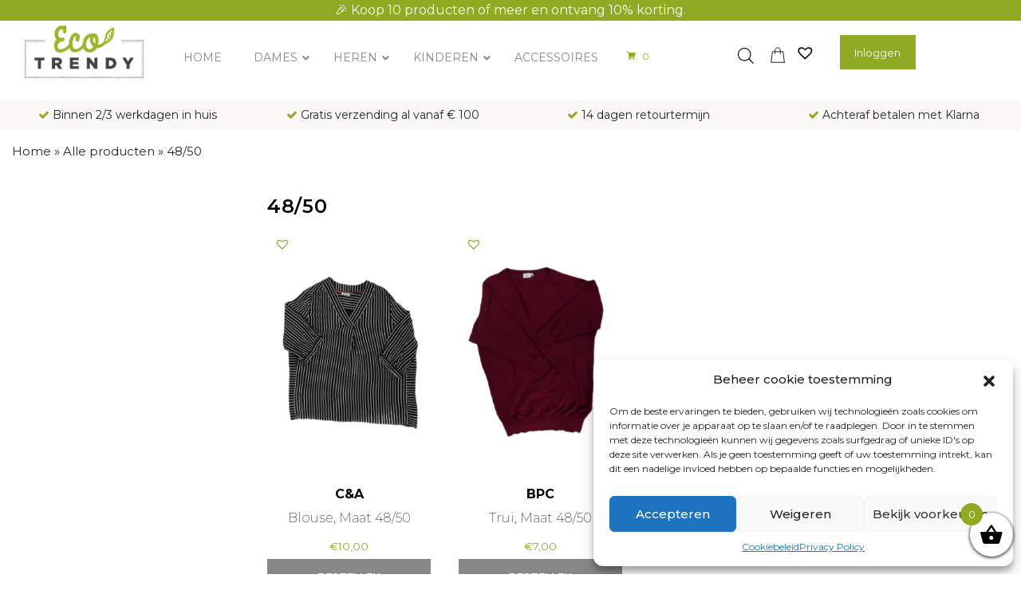

--- FILE ---
content_type: text/html; charset=UTF-8
request_url: https://ecotrendy.com/maat/48-50/
body_size: 48723
content:
<!DOCTYPE html>
<html lang="nl-NL">
<head>
	<meta charset="UTF-8">
	<meta name="viewport" content="width=device-width, initial-scale=1, shrink-to-fit=no">
	<link rel="profile" href="https://gmpg.org/xfn/11">
	<link rel="stylesheet" href="https://cdn.jsdelivr.net/npm/@splidejs/splide@3.6.9/dist/css/splide.min.css">
	<link rel="preconnect" href="https://fonts.googleapis.com">
	<link rel="preconnect" href="https://fonts.gstatic.com" crossorigin>
	<link href="https://fonts.googleapis.com/css2?family=Montserrat:wght@200;300;400;500;600;700;800&display=swap" rel="stylesheet">
	<link rel="apple-touch-icon" sizes="180x180" href="/apple-touch-icon.png">
	<link rel="icon" type="image/png" sizes="32x32" href="/favicon-32x32.png">
	<link rel="icon" type="image/png" sizes="16x16" href="/favicon-16x16.png">
	<link rel="manifest" href="/site.webmanifest">
	<link rel="mask-icon" href="/safari-pinned-tab.svg" color="#5bbad5">
	<meta name="msapplication-TileColor" content="#da532c">
	<meta name="theme-color" content="#ffffff">
	<script async="" src="https://cdn.jsdelivr.net/npm/@splidejs/splide@3.6.9/dist/js/splide.min.js"></script>
	<meta name='robots' content='index, follow, max-image-preview:large, max-snippet:-1, max-video-preview:-1' />

	<!-- This site is optimized with the Yoast SEO plugin v26.0 - https://yoast.com/wordpress/plugins/seo/ -->
	<title>48/50 Archieven - EcoTrendy.com</title>
	<link rel="canonical" href="https://ecotrendy.com/maat/48-50/" />
	<meta property="og:locale" content="nl_NL" />
	<meta property="og:type" content="article" />
	<meta property="og:title" content="48/50 Archieven - EcoTrendy.com" />
	<meta property="og:url" content="https://ecotrendy.com/maat/48-50/" />
	<meta property="og:site_name" content="EcoTrendy.com" />
	<meta name="twitter:card" content="summary_large_image" />
	<script type="application/ld+json" class="yoast-schema-graph">{"@context":"https://schema.org","@graph":[{"@type":"CollectionPage","@id":"https://ecotrendy.com/maat/48-50/","url":"https://ecotrendy.com/maat/48-50/","name":"48/50 Archieven - EcoTrendy.com","isPartOf":{"@id":"https://ecotrendy.com/#website"},"primaryImageOfPage":{"@id":"https://ecotrendy.com/maat/48-50/#primaryimage"},"image":{"@id":"https://ecotrendy.com/maat/48-50/#primaryimage"},"thumbnailUrl":"https://ecotrendy.com/wp-content/uploads/2022/03/IMG-4920.png","breadcrumb":{"@id":"https://ecotrendy.com/maat/48-50/#breadcrumb"},"inLanguage":"nl-NL"},{"@type":"ImageObject","inLanguage":"nl-NL","@id":"https://ecotrendy.com/maat/48-50/#primaryimage","url":"https://ecotrendy.com/wp-content/uploads/2022/03/IMG-4920.png","contentUrl":"https://ecotrendy.com/wp-content/uploads/2022/03/IMG-4920.png","width":640,"height":960},{"@type":"BreadcrumbList","@id":"https://ecotrendy.com/maat/48-50/#breadcrumb","itemListElement":[{"@type":"ListItem","position":1,"name":"Home","item":"https://ecotrendy.com/"},{"@type":"ListItem","position":2,"name":"Alle producten","item":"https://ecotrendy.com/alle-producten/"},{"@type":"ListItem","position":3,"name":"48/50"}]},{"@type":"WebSite","@id":"https://ecotrendy.com/#website","url":"https://ecotrendy.com/","name":"EcoTrendy.com","description":"","potentialAction":[{"@type":"SearchAction","target":{"@type":"EntryPoint","urlTemplate":"https://ecotrendy.com/?s={search_term_string}"},"query-input":{"@type":"PropertyValueSpecification","valueRequired":true,"valueName":"search_term_string"}}],"inLanguage":"nl-NL"}]}</script>
	<!-- / Yoast SEO plugin. -->


<link rel='dns-prefetch' href='//cdnjs.cloudflare.com' />
<style id='wp-img-auto-sizes-contain-inline-css'>
img:is([sizes=auto i],[sizes^="auto," i]){contain-intrinsic-size:3000px 1500px}
/*# sourceURL=wp-img-auto-sizes-contain-inline-css */
</style>
<style id='wp-emoji-styles-inline-css'>

	img.wp-smiley, img.emoji {
		display: inline !important;
		border: none !important;
		box-shadow: none !important;
		height: 1em !important;
		width: 1em !important;
		margin: 0 0.07em !important;
		vertical-align: -0.1em !important;
		background: none !important;
		padding: 0 !important;
	}
/*# sourceURL=wp-emoji-styles-inline-css */
</style>
<style id='wp-block-library-inline-css'>
:root{--wp-block-synced-color:#7a00df;--wp-block-synced-color--rgb:122,0,223;--wp-bound-block-color:var(--wp-block-synced-color);--wp-editor-canvas-background:#ddd;--wp-admin-theme-color:#007cba;--wp-admin-theme-color--rgb:0,124,186;--wp-admin-theme-color-darker-10:#006ba1;--wp-admin-theme-color-darker-10--rgb:0,107,160.5;--wp-admin-theme-color-darker-20:#005a87;--wp-admin-theme-color-darker-20--rgb:0,90,135;--wp-admin-border-width-focus:2px}@media (min-resolution:192dpi){:root{--wp-admin-border-width-focus:1.5px}}.wp-element-button{cursor:pointer}:root .has-very-light-gray-background-color{background-color:#eee}:root .has-very-dark-gray-background-color{background-color:#313131}:root .has-very-light-gray-color{color:#eee}:root .has-very-dark-gray-color{color:#313131}:root .has-vivid-green-cyan-to-vivid-cyan-blue-gradient-background{background:linear-gradient(135deg,#00d084,#0693e3)}:root .has-purple-crush-gradient-background{background:linear-gradient(135deg,#34e2e4,#4721fb 50%,#ab1dfe)}:root .has-hazy-dawn-gradient-background{background:linear-gradient(135deg,#faaca8,#dad0ec)}:root .has-subdued-olive-gradient-background{background:linear-gradient(135deg,#fafae1,#67a671)}:root .has-atomic-cream-gradient-background{background:linear-gradient(135deg,#fdd79a,#004a59)}:root .has-nightshade-gradient-background{background:linear-gradient(135deg,#330968,#31cdcf)}:root .has-midnight-gradient-background{background:linear-gradient(135deg,#020381,#2874fc)}:root{--wp--preset--font-size--normal:16px;--wp--preset--font-size--huge:42px}.has-regular-font-size{font-size:1em}.has-larger-font-size{font-size:2.625em}.has-normal-font-size{font-size:var(--wp--preset--font-size--normal)}.has-huge-font-size{font-size:var(--wp--preset--font-size--huge)}.has-text-align-center{text-align:center}.has-text-align-left{text-align:left}.has-text-align-right{text-align:right}.has-fit-text{white-space:nowrap!important}#end-resizable-editor-section{display:none}.aligncenter{clear:both}.items-justified-left{justify-content:flex-start}.items-justified-center{justify-content:center}.items-justified-right{justify-content:flex-end}.items-justified-space-between{justify-content:space-between}.screen-reader-text{border:0;clip-path:inset(50%);height:1px;margin:-1px;overflow:hidden;padding:0;position:absolute;width:1px;word-wrap:normal!important}.screen-reader-text:focus{background-color:#ddd;clip-path:none;color:#444;display:block;font-size:1em;height:auto;left:5px;line-height:normal;padding:15px 23px 14px;text-decoration:none;top:5px;width:auto;z-index:100000}html :where(.has-border-color){border-style:solid}html :where([style*=border-top-color]){border-top-style:solid}html :where([style*=border-right-color]){border-right-style:solid}html :where([style*=border-bottom-color]){border-bottom-style:solid}html :where([style*=border-left-color]){border-left-style:solid}html :where([style*=border-width]){border-style:solid}html :where([style*=border-top-width]){border-top-style:solid}html :where([style*=border-right-width]){border-right-style:solid}html :where([style*=border-bottom-width]){border-bottom-style:solid}html :where([style*=border-left-width]){border-left-style:solid}html :where(img[class*=wp-image-]){height:auto;max-width:100%}:where(figure){margin:0 0 1em}html :where(.is-position-sticky){--wp-admin--admin-bar--position-offset:var(--wp-admin--admin-bar--height,0px)}@media screen and (max-width:600px){html :where(.is-position-sticky){--wp-admin--admin-bar--position-offset:0px}}

/*# sourceURL=wp-block-library-inline-css */
</style><link rel='stylesheet' id='wc-blocks-style-css' href='https://ecotrendy.com/wp-content/plugins/woocommerce/assets/client/blocks/wc-blocks.css' media='all' />
<style id='global-styles-inline-css'>
:root{--wp--preset--aspect-ratio--square: 1;--wp--preset--aspect-ratio--4-3: 4/3;--wp--preset--aspect-ratio--3-4: 3/4;--wp--preset--aspect-ratio--3-2: 3/2;--wp--preset--aspect-ratio--2-3: 2/3;--wp--preset--aspect-ratio--16-9: 16/9;--wp--preset--aspect-ratio--9-16: 9/16;--wp--preset--color--black: #000000;--wp--preset--color--cyan-bluish-gray: #abb8c3;--wp--preset--color--white: #fff;--wp--preset--color--pale-pink: #f78da7;--wp--preset--color--vivid-red: #cf2e2e;--wp--preset--color--luminous-vivid-orange: #ff6900;--wp--preset--color--luminous-vivid-amber: #fcb900;--wp--preset--color--light-green-cyan: #7bdcb5;--wp--preset--color--vivid-green-cyan: #00d084;--wp--preset--color--pale-cyan-blue: #8ed1fc;--wp--preset--color--vivid-cyan-blue: #0693e3;--wp--preset--color--vivid-purple: #9b51e0;--wp--preset--color--blue: #0d6efd;--wp--preset--color--indigo: #6610f2;--wp--preset--color--purple: #5533ff;--wp--preset--color--pink: #d63384;--wp--preset--color--red: #dc3545;--wp--preset--color--orange: #fd7e14;--wp--preset--color--yellow: #ffc107;--wp--preset--color--green: #198754;--wp--preset--color--teal: #20c997;--wp--preset--color--cyan: #0dcaf0;--wp--preset--color--gray: #6c757d;--wp--preset--color--gray-dark: #343a40;--wp--preset--gradient--vivid-cyan-blue-to-vivid-purple: linear-gradient(135deg,rgb(6,147,227) 0%,rgb(155,81,224) 100%);--wp--preset--gradient--light-green-cyan-to-vivid-green-cyan: linear-gradient(135deg,rgb(122,220,180) 0%,rgb(0,208,130) 100%);--wp--preset--gradient--luminous-vivid-amber-to-luminous-vivid-orange: linear-gradient(135deg,rgb(252,185,0) 0%,rgb(255,105,0) 100%);--wp--preset--gradient--luminous-vivid-orange-to-vivid-red: linear-gradient(135deg,rgb(255,105,0) 0%,rgb(207,46,46) 100%);--wp--preset--gradient--very-light-gray-to-cyan-bluish-gray: linear-gradient(135deg,rgb(238,238,238) 0%,rgb(169,184,195) 100%);--wp--preset--gradient--cool-to-warm-spectrum: linear-gradient(135deg,rgb(74,234,220) 0%,rgb(151,120,209) 20%,rgb(207,42,186) 40%,rgb(238,44,130) 60%,rgb(251,105,98) 80%,rgb(254,248,76) 100%);--wp--preset--gradient--blush-light-purple: linear-gradient(135deg,rgb(255,206,236) 0%,rgb(152,150,240) 100%);--wp--preset--gradient--blush-bordeaux: linear-gradient(135deg,rgb(254,205,165) 0%,rgb(254,45,45) 50%,rgb(107,0,62) 100%);--wp--preset--gradient--luminous-dusk: linear-gradient(135deg,rgb(255,203,112) 0%,rgb(199,81,192) 50%,rgb(65,88,208) 100%);--wp--preset--gradient--pale-ocean: linear-gradient(135deg,rgb(255,245,203) 0%,rgb(182,227,212) 50%,rgb(51,167,181) 100%);--wp--preset--gradient--electric-grass: linear-gradient(135deg,rgb(202,248,128) 0%,rgb(113,206,126) 100%);--wp--preset--gradient--midnight: linear-gradient(135deg,rgb(2,3,129) 0%,rgb(40,116,252) 100%);--wp--preset--font-size--small: 13px;--wp--preset--font-size--medium: 20px;--wp--preset--font-size--large: 36px;--wp--preset--font-size--x-large: 42px;--wp--preset--spacing--20: 0.44rem;--wp--preset--spacing--30: 0.67rem;--wp--preset--spacing--40: 1rem;--wp--preset--spacing--50: 1.5rem;--wp--preset--spacing--60: 2.25rem;--wp--preset--spacing--70: 3.38rem;--wp--preset--spacing--80: 5.06rem;--wp--preset--shadow--natural: 6px 6px 9px rgba(0, 0, 0, 0.2);--wp--preset--shadow--deep: 12px 12px 50px rgba(0, 0, 0, 0.4);--wp--preset--shadow--sharp: 6px 6px 0px rgba(0, 0, 0, 0.2);--wp--preset--shadow--outlined: 6px 6px 0px -3px rgb(255, 255, 255), 6px 6px rgb(0, 0, 0);--wp--preset--shadow--crisp: 6px 6px 0px rgb(0, 0, 0);}:where(.is-layout-flex){gap: 0.5em;}:where(.is-layout-grid){gap: 0.5em;}body .is-layout-flex{display: flex;}.is-layout-flex{flex-wrap: wrap;align-items: center;}.is-layout-flex > :is(*, div){margin: 0;}body .is-layout-grid{display: grid;}.is-layout-grid > :is(*, div){margin: 0;}:where(.wp-block-columns.is-layout-flex){gap: 2em;}:where(.wp-block-columns.is-layout-grid){gap: 2em;}:where(.wp-block-post-template.is-layout-flex){gap: 1.25em;}:where(.wp-block-post-template.is-layout-grid){gap: 1.25em;}.has-black-color{color: var(--wp--preset--color--black) !important;}.has-cyan-bluish-gray-color{color: var(--wp--preset--color--cyan-bluish-gray) !important;}.has-white-color{color: var(--wp--preset--color--white) !important;}.has-pale-pink-color{color: var(--wp--preset--color--pale-pink) !important;}.has-vivid-red-color{color: var(--wp--preset--color--vivid-red) !important;}.has-luminous-vivid-orange-color{color: var(--wp--preset--color--luminous-vivid-orange) !important;}.has-luminous-vivid-amber-color{color: var(--wp--preset--color--luminous-vivid-amber) !important;}.has-light-green-cyan-color{color: var(--wp--preset--color--light-green-cyan) !important;}.has-vivid-green-cyan-color{color: var(--wp--preset--color--vivid-green-cyan) !important;}.has-pale-cyan-blue-color{color: var(--wp--preset--color--pale-cyan-blue) !important;}.has-vivid-cyan-blue-color{color: var(--wp--preset--color--vivid-cyan-blue) !important;}.has-vivid-purple-color{color: var(--wp--preset--color--vivid-purple) !important;}.has-black-background-color{background-color: var(--wp--preset--color--black) !important;}.has-cyan-bluish-gray-background-color{background-color: var(--wp--preset--color--cyan-bluish-gray) !important;}.has-white-background-color{background-color: var(--wp--preset--color--white) !important;}.has-pale-pink-background-color{background-color: var(--wp--preset--color--pale-pink) !important;}.has-vivid-red-background-color{background-color: var(--wp--preset--color--vivid-red) !important;}.has-luminous-vivid-orange-background-color{background-color: var(--wp--preset--color--luminous-vivid-orange) !important;}.has-luminous-vivid-amber-background-color{background-color: var(--wp--preset--color--luminous-vivid-amber) !important;}.has-light-green-cyan-background-color{background-color: var(--wp--preset--color--light-green-cyan) !important;}.has-vivid-green-cyan-background-color{background-color: var(--wp--preset--color--vivid-green-cyan) !important;}.has-pale-cyan-blue-background-color{background-color: var(--wp--preset--color--pale-cyan-blue) !important;}.has-vivid-cyan-blue-background-color{background-color: var(--wp--preset--color--vivid-cyan-blue) !important;}.has-vivid-purple-background-color{background-color: var(--wp--preset--color--vivid-purple) !important;}.has-black-border-color{border-color: var(--wp--preset--color--black) !important;}.has-cyan-bluish-gray-border-color{border-color: var(--wp--preset--color--cyan-bluish-gray) !important;}.has-white-border-color{border-color: var(--wp--preset--color--white) !important;}.has-pale-pink-border-color{border-color: var(--wp--preset--color--pale-pink) !important;}.has-vivid-red-border-color{border-color: var(--wp--preset--color--vivid-red) !important;}.has-luminous-vivid-orange-border-color{border-color: var(--wp--preset--color--luminous-vivid-orange) !important;}.has-luminous-vivid-amber-border-color{border-color: var(--wp--preset--color--luminous-vivid-amber) !important;}.has-light-green-cyan-border-color{border-color: var(--wp--preset--color--light-green-cyan) !important;}.has-vivid-green-cyan-border-color{border-color: var(--wp--preset--color--vivid-green-cyan) !important;}.has-pale-cyan-blue-border-color{border-color: var(--wp--preset--color--pale-cyan-blue) !important;}.has-vivid-cyan-blue-border-color{border-color: var(--wp--preset--color--vivid-cyan-blue) !important;}.has-vivid-purple-border-color{border-color: var(--wp--preset--color--vivid-purple) !important;}.has-vivid-cyan-blue-to-vivid-purple-gradient-background{background: var(--wp--preset--gradient--vivid-cyan-blue-to-vivid-purple) !important;}.has-light-green-cyan-to-vivid-green-cyan-gradient-background{background: var(--wp--preset--gradient--light-green-cyan-to-vivid-green-cyan) !important;}.has-luminous-vivid-amber-to-luminous-vivid-orange-gradient-background{background: var(--wp--preset--gradient--luminous-vivid-amber-to-luminous-vivid-orange) !important;}.has-luminous-vivid-orange-to-vivid-red-gradient-background{background: var(--wp--preset--gradient--luminous-vivid-orange-to-vivid-red) !important;}.has-very-light-gray-to-cyan-bluish-gray-gradient-background{background: var(--wp--preset--gradient--very-light-gray-to-cyan-bluish-gray) !important;}.has-cool-to-warm-spectrum-gradient-background{background: var(--wp--preset--gradient--cool-to-warm-spectrum) !important;}.has-blush-light-purple-gradient-background{background: var(--wp--preset--gradient--blush-light-purple) !important;}.has-blush-bordeaux-gradient-background{background: var(--wp--preset--gradient--blush-bordeaux) !important;}.has-luminous-dusk-gradient-background{background: var(--wp--preset--gradient--luminous-dusk) !important;}.has-pale-ocean-gradient-background{background: var(--wp--preset--gradient--pale-ocean) !important;}.has-electric-grass-gradient-background{background: var(--wp--preset--gradient--electric-grass) !important;}.has-midnight-gradient-background{background: var(--wp--preset--gradient--midnight) !important;}.has-small-font-size{font-size: var(--wp--preset--font-size--small) !important;}.has-medium-font-size{font-size: var(--wp--preset--font-size--medium) !important;}.has-large-font-size{font-size: var(--wp--preset--font-size--large) !important;}.has-x-large-font-size{font-size: var(--wp--preset--font-size--x-large) !important;}
/*# sourceURL=global-styles-inline-css */
</style>

<style id='classic-theme-styles-inline-css'>
/*! This file is auto-generated */
.wp-block-button__link{color:#fff;background-color:#32373c;border-radius:9999px;box-shadow:none;text-decoration:none;padding:calc(.667em + 2px) calc(1.333em + 2px);font-size:1.125em}.wp-block-file__button{background:#32373c;color:#fff;text-decoration:none}
/*# sourceURL=/wp-includes/css/classic-themes.min.css */
</style>
<link rel='stylesheet' id='slazzer-background-changer-css' href='https://ecotrendy.com/wp-content/plugins/slazzer-background-changer/public/css/slazzer-background-changer-public.css' media='all' />
<link rel='stylesheet' id='theme-my-login-css' href='https://ecotrendy.com/wp-content/plugins/theme-my-login/assets/styles/theme-my-login.min.css' media='all' />
<link rel='stylesheet' id='flv_animate-css' href='https://ecotrendy.com/wp-content/plugins/woo_flip_image_advanced/css/animate.css' media='all' />
<link rel='stylesheet' id='flv_flexslider-css' href='https://ecotrendy.com/wp-content/plugins/woo_flip_image_advanced/css/rdkflexslider.css' media='all' />
<link rel='stylesheet' id='flv_styles-css' href='https://ecotrendy.com/wp-content/plugins/woo_flip_image_advanced/css/style.css' media='all' />
<link rel='stylesheet' id='vi-wcaio-frontend-css' href='https://ecotrendy.com/wp-content/plugins/woocommerce-cart-all-in-one/assets/css/frontend.min.css' media='all' />
<link rel='stylesheet' id='woocommerce-layout-css' href='https://ecotrendy.com/wp-content/plugins/woocommerce/assets/css/woocommerce-layout.css' media='all' />
<link rel='stylesheet' id='woocommerce-smallscreen-css' href='https://ecotrendy.com/wp-content/plugins/woocommerce/assets/css/woocommerce-smallscreen.css' media='only screen and (max-width: 768px)' />
<link rel='stylesheet' id='woocommerce-general-css' href='https://ecotrendy.com/wp-content/plugins/woocommerce/assets/css/woocommerce.css' media='all' />
<style id='woocommerce-inline-inline-css'>
.woocommerce form .form-row .required { visibility: visible; }
/*# sourceURL=woocommerce-inline-inline-css */
</style>
<link rel='stylesheet' id='cmplz-general-css' href='https://ecotrendy.com/wp-content/plugins/complianz-gdpr/assets/css/cookieblocker.min.css' media='all' />
<link rel='stylesheet' id='wpfront-notification-bar-css' href='https://ecotrendy.com/wp-content/plugins/wpfront-notification-bar/css/wpfront-notification-bar.min.css' media='all' />
<link rel='stylesheet' id='ion.range-slider-css' href='https://ecotrendy.com/wp-content/plugins/yith-woocommerce-ajax-product-filter-premium/assets/css/ion.range-slider.css' media='all' />
<link rel='stylesheet' id='yith-wcan-shortcodes-css' href='https://ecotrendy.com/wp-content/plugins/yith-woocommerce-ajax-product-filter-premium/assets/css/shortcodes.css' media='all' />
<style id='yith-wcan-shortcodes-inline-css'>
:root{
	--yith-wcan-filters_colors_titles: #434343;
	--yith-wcan-filters_colors_background: #FFFFFF;
	--yith-wcan-filters_colors_accent: #A7144C;
	--yith-wcan-filters_colors_accent_r: 167;
	--yith-wcan-filters_colors_accent_g: 20;
	--yith-wcan-filters_colors_accent_b: 76;
	--yith-wcan-color_swatches_border_radius: 100%;
	--yith-wcan-color_swatches_size: 30px;
	--yith-wcan-labels_style_background: #FFFFFF;
	--yith-wcan-labels_style_background_hover: #A7144C;
	--yith-wcan-labels_style_background_active: #A7144C;
	--yith-wcan-labels_style_text: #434343;
	--yith-wcan-labels_style_text_hover: #FFFFFF;
	--yith-wcan-labels_style_text_active: #FFFFFF;
	--yith-wcan-anchors_style_text: #434343;
	--yith-wcan-anchors_style_text_hover: #A7144C;
	--yith-wcan-anchors_style_text_active: #A7144C;
}
/*# sourceURL=yith-wcan-shortcodes-inline-css */
</style>
<link rel='stylesheet' id='brands-styles-css' href='https://ecotrendy.com/wp-content/plugins/woocommerce/assets/css/brands.css' media='all' />
<link rel='stylesheet' id='dgwt-wcas-style-css' href='https://ecotrendy.com/wp-content/plugins/ajax-search-for-woocommerce/assets/css/style.min.css' media='all' />
<link rel='stylesheet' id='select2-css' href='https://ecotrendy.com/wp-content/plugins/woocommerce/assets/css/select2.css' media='all' />
<link rel='stylesheet' id='lightslider-css' href='https://cdnjs.cloudflare.com/ajax/libs/lightslider/1.1.6/css/lightslider.css' media='all' />
<link rel='stylesheet' id='xoo-wsc-fonts-css' href='https://ecotrendy.com/wp-content/plugins/woocommerce-side-cart-premium/assets/css/xoo-wsc-fonts.css' media='all' />
<link rel='stylesheet' id='xoo-wsc-style-css' href='https://ecotrendy.com/wp-content/plugins/woocommerce-side-cart-premium/assets/css/xoo-wsc-style.css' media='all' />
<style id='xoo-wsc-style-inline-css'>
a.xoo-wsc-ft-btn:nth-child(3){
		grid-column: 1/-1;
	}
.xoo-wsc-sp-left-col img{
	max-width: 80px;
}

.xoo-wsc-sp-right-col{
	font-size: 14px;
}

.xoo-wsc-sp-container{
	background-color: #eee;
}


 

.xoo-wsc-footer{
	background-color: #ffffff;
	color: #000000;
	padding: 10px 20px;
}

.xoo-wsc-footer, .xoo-wsc-footer a, .xoo-wsc-footer .amount{
	font-size: 15px;
}

.xoo-wsc-ft-buttons-cont{
	grid-template-columns: 2fr 2fr;
}

.xoo-wsc-basket{
	bottom: 12px;
	right: 0px;
	background-color: #ffffff;
	color: #000000;
	box-shadow: 0 1px 4px 0;
	border-radius: 50%}

.xoo-wsc-bki{
	font-size: 30px}

.xoo-wsc-items-count{
	top: -12px;
	left: -12px;
}

.xoo-wsc-items-count, .xoo-wsc-sc-count{
	background-color: #8eab23;
	color: #ffffff;
}

.xoo-wsc-container, .xoo-wsc-slider{
	max-width: 350px;
	right: -350px;
	top: 0;bottom: 0;
	bottom: 0;
	font-family: }


.xoo-wsc-cart-active .xoo-wsc-container, .xoo-wsc-slider-active .xoo-wsc-slider{
	right: 0;
}


.xoo-wsc-cart-active .xoo-wsc-basket{
	right: 350px;
}

.xoo-wsc-slider{
	right: -350px;
}

span.xoo-wsch-close {
    font-size: 16px;
    right: 10px;
}

.xoo-wsch-top{
	justify-content: center;
}

.xoo-wsch-text{
	font-size: 20px;
}

.xoo-wsc-header{
	color: #000000;
	background-color: #ffffff;
}

.xoo-wsc-sb-bar > span{
	background-color: #8eab23;
}

.xoo-wsc-body{
	background-color: #ffffff;
}

.xoo-wsc-body, .xoo-wsc-body span.amount, .xoo-wsc-body a{
	font-size: 16px;
	color: #000000;
}

.xoo-wsc-product{
	padding: 20px 15px;
}

.xoo-wsc-img-col{
	width: 35%;
}
.xoo-wsc-sum-col{
	width: 65%;
}

.xoo-wsc-sum-col{
	justify-content: center;
}

/***** Quantity *****/

.xoo-wsc-qty-box{
	max-width: 75px;
}

.xoo-wsc-qty-box.xoo-wsc-qtb-square{
	border-color: #000000;
}

input[type="number"].xoo-wsc-qty{
	border-color: #000000;
	background-color: #ffffff;
	color: #000000;
	height: 28px;
	line-height: 28px;
}

input[type="number"].xoo-wsc-qty, .xoo-wsc-qtb-square{
	border-width: 1px;
	border-style: solid;
}
.xoo-wsc-chng{
	background-color: #ffffff;
	color: #000000;
}
/*# sourceURL=xoo-wsc-style-inline-css */
</style>
<link rel='preload' as='font' type='font/woff2' crossorigin='anonymous' id='tinvwl-webfont-font-css' href='https://ecotrendy.com/wp-content/plugins/ti-woocommerce-wishlist/assets/fonts/tinvwl-webfont.woff2' media='all' />
<link rel='stylesheet' id='tinvwl-webfont-css' href='https://ecotrendy.com/wp-content/plugins/ti-woocommerce-wishlist/assets/css/webfont.min.css' media='all' />
<link rel='stylesheet' id='tinvwl-css' href='https://ecotrendy.com/wp-content/plugins/ti-woocommerce-wishlist/assets/css/public.min.css' media='all' />
<link rel='stylesheet' id='arkdesign-styles-css' href='https://ecotrendy.com/wp-content/themes/arkdesign/css/theme-bootstrap4.css' media='all' />
<link rel='stylesheet' id='ubermenu-css' href='https://ecotrendy.com/wp-content/plugins/ubermenu/pro/assets/css/ubermenu.min.css' media='all' />
<link rel='stylesheet' id='ubermenu-vanilla-css' href='https://ecotrendy.com/wp-content/plugins/ubermenu/assets/css/skins/vanilla.css' media='all' />
<link rel='stylesheet' id='ubermenu-font-awesome-all-css' href='https://ecotrendy.com/wp-content/plugins/ubermenu/assets/fontawesome/css/all.min.css' media='all' />
<link rel='stylesheet' id='vi-wcaio-cart-icons-css' href='https://ecotrendy.com/wp-content/plugins/woocommerce-cart-all-in-one/assets/css/cart-icons.min.css' media='all' />
<link rel='stylesheet' id='vi-wcaio-menu-cart-css' href='https://ecotrendy.com/wp-content/plugins/woocommerce-cart-all-in-one/assets/css/menu-cart.min.css' media='all' />
<style id='vi-wcaio-menu-cart-inline-css'>
.vi-wcaio-menu-cart .vi-wcaio-menu-cart-icon i{color:;}.vi-wcaio-menu-cart .vi-wcaio-menu-cart-nav-wrap:hover .vi-wcaio-menu-cart-icon i{color:;}.vi-wcaio-menu-cart .vi-wcaio-menu-cart-text-wrap *{color:;}.vi-wcaio-menu-cart .vi-wcaio-menu-cart-nav-wrap:hover .vi-wcaio-menu-cart-text-wrap *{color:;}
/*# sourceURL=vi-wcaio-menu-cart-inline-css */
</style>
<link rel='stylesheet' id='prdctfltr-css' href='https://ecotrendy.com/wp-content/plugins/prdctfltr/includes/css/styles.css' media='all' />
<script>(function(url,id){var script=document.createElement('script');script.async=true;script.src='https://'+url+'/sidebar.js?id='+id+'&c='+cachebuster(10,id);var ref=document.getElementsByTagName('script')[0];ref.parentNode.insertBefore(script,ref);function cachebuster(refreshMinutes,id){var now=Date.now();var interval=refreshMinutes*60e3;var shift=(Math.sin(id)||0)*interval;return Math.floor((now+shift)/interval);}})("dashboard.webwinkelkeur.nl",1215171);</script><script src="https://ecotrendy.com/wp-includes/js/jquery/jquery.min.js" id="jquery-core-js"></script>
<script src="https://ecotrendy.com/wp-includes/js/jquery/jquery-migrate.min.js" id="jquery-migrate-js"></script>
<script id="slazzer-background-changer-js-extra">
var apAjax = {"ajaxurl":"https://ecotrendy.com/wp-admin/admin-ajax.php"};
//# sourceURL=slazzer-background-changer-js-extra
</script>
<script src="https://ecotrendy.com/wp-content/plugins/slazzer-background-changer/public/js/slazzer-background-changer-public.js" id="slazzer-background-changer-js"></script>
<script id="vi-wcaio-ajax-atc-js-extra">
var viwcaio_ajax_atc_params = {"ajax_atc":"1","wc_ajax_url":"/?wc-ajax=%%endpoint%%","woocommerce_enable_ajax_add_to_cart":"1","added_to_cart":"","ajax_atc_pd_exclude":[],"i18n_make_a_selection_text":"Please select some product options before adding this product to your cart.","i18n_unavailable_text":"Sorry, this product is unavailable. Please choose a different combination.","cart_url":"https://ecotrendy.com/winkelmand/","cart_redirect_after_add":"no"};
//# sourceURL=vi-wcaio-ajax-atc-js-extra
</script>
<script src="https://ecotrendy.com/wp-content/plugins/woocommerce-cart-all-in-one/assets/js/ajax-add-to-cart.min.js" id="vi-wcaio-ajax-atc-js"></script>
<script src="https://ecotrendy.com/wp-content/plugins/woocommerce/assets/js/jquery-blockui/jquery.blockUI.min.js" id="jquery-blockui-js" data-wp-strategy="defer"></script>
<script id="wc-add-to-cart-js-extra">
var wc_add_to_cart_params = {"ajax_url":"/wp-admin/admin-ajax.php","wc_ajax_url":"/?wc-ajax=%%endpoint%%","i18n_view_cart":"Bekijk winkelwagen","cart_url":"https://ecotrendy.com/winkelmand/","is_cart":"","cart_redirect_after_add":"no"};
//# sourceURL=wc-add-to-cart-js-extra
</script>
<script src="https://ecotrendy.com/wp-content/plugins/woocommerce/assets/js/frontend/add-to-cart.min.js" id="wc-add-to-cart-js" defer data-wp-strategy="defer"></script>
<script src="https://ecotrendy.com/wp-content/plugins/woocommerce/assets/js/js-cookie/js.cookie.min.js" id="js-cookie-js" data-wp-strategy="defer"></script>
<script id="woocommerce-js-extra">
var woocommerce_params = {"ajax_url":"/wp-admin/admin-ajax.php","wc_ajax_url":"/?wc-ajax=%%endpoint%%","i18n_password_show":"Wachtwoord weergeven","i18n_password_hide":"Wachtwoord verbergen"};
//# sourceURL=woocommerce-js-extra
</script>
<script src="https://ecotrendy.com/wp-content/plugins/woocommerce/assets/js/frontend/woocommerce.min.js" id="woocommerce-js" defer data-wp-strategy="defer"></script>
<script src="https://ecotrendy.com/wp-content/plugins/wpfront-notification-bar/js/wpfront-notification-bar.min.js" id="wpfront-notification-bar-js"></script>
<script src="https://ecotrendy.com/wp-includes/js/dist/hooks.min.js" id="wp-hooks-js"></script>
<script id="wpm-js-extra">
var wpm = {"ajax_url":"https://ecotrendy.com/wp-admin/admin-ajax.php","root":"https://ecotrendy.com/wp-json/","nonce_wp_rest":"097bc6e9a3","nonce_ajax":"76496055fb"};
//# sourceURL=wpm-js-extra
</script>
<script src="https://ecotrendy.com/wp-content/plugins/woocommerce-google-adwords-conversion-tracking-tag/js/public/wpm-public.p1.min.js" id="wpm-js"></script>
<script id="wc-country-select-js-extra">
var wc_country_select_params = {"countries":"{\"BE\":[],\"NL\":[]}","i18n_select_state_text":"Selecteer een optie\u2026","i18n_no_matches":"Geen overeenkomsten gevonden","i18n_ajax_error":"Laden mislukt","i18n_input_too_short_1":"Voer 1 of meer tekens in","i18n_input_too_short_n":"Voer %qty% of meer tekens in","i18n_input_too_long_1":"Verwijder 1 teken","i18n_input_too_long_n":"Verwijder %qty% tekens","i18n_selection_too_long_1":"Je mag slechts 1 item selecteren","i18n_selection_too_long_n":"Je mag slechts %qty% items selecteren","i18n_load_more":"Meer resultaten aan het laden\u2026","i18n_searching":"Bezig met zoeken\u2026"};
//# sourceURL=wc-country-select-js-extra
</script>
<script src="https://ecotrendy.com/wp-content/plugins/woocommerce/assets/js/frontend/country-select.min.js" id="wc-country-select-js" defer data-wp-strategy="defer"></script>
<script src="https://ecotrendy.com/wp-content/plugins/woocommerce/assets/js/selectWoo/selectWoo.full.min.js" id="selectWoo-js" defer data-wp-strategy="defer"></script>
<script src="https://ecotrendy.com/wp-content/plugins/woocommerce-cart-all-in-one/assets/js/menu-cart.min.js" id="vi-wcaio-menu-cart-js"></script>
		<script type="text/plain" data-service="google-analytics" data-category="statistics">
			window.wc_ga_pro = {};

			window.wc_ga_pro.ajax_url = 'https://ecotrendy.com/wp-admin/admin-ajax.php';

			window.wc_ga_pro.available_gateways = [];

			// interpolate json by replacing placeholders with variables
			window.wc_ga_pro.interpolate_json = function( object, variables ) {

				if ( ! variables ) {
					return object;
				}

				let j = JSON.stringify( object );

				for ( let k in variables ) {
					j = j.split( '{$' + k + '}' ).join( variables[ k ] );
				}

				return JSON.parse( j );
			};

			// return the title for a payment gateway
			window.wc_ga_pro.get_payment_method_title = function( payment_method ) {
				return window.wc_ga_pro.available_gateways[ payment_method ] || payment_method;
			};

			// check if an email is valid
			window.wc_ga_pro.is_valid_email = function( email ) {
				return /[^\s@]+@[^\s@]+\.[^\s@]+/.test( email );
			};
		</script>
				<!-- Start WooCommerce Google Analytics Pro -->
				<script type="text/plain" data-service="google-analytics" data-category="statistics">
			(function(i,s,o,g,r,a,m){i['GoogleAnalyticsObject']=r;i[r]=i[r]||function(){
				(i[r].q=i[r].q||[]).push(arguments)},i[r].l=1*new Date();a=s.createElement(o),
				m=s.getElementsByTagName(o)[0];a.async=1;a.src=g;m.parentNode.insertBefore(a,m)
			})(window,document,'script','https://www.google-analytics.com/analytics.js','ga');
						ga( 'create', 'UA-219619406-1', {"cookieDomain":"auto"} );
			ga( 'set', 'forceSSL', true );
									ga( 'set', 'anonymizeIp', true );
									ga( 'require', 'displayfeatures' );
									ga( 'require', 'linkid' );
									ga( 'require', 'ec' );

			
			(function() {

				// trigger an event the old-fashioned way to avoid a jQuery dependency and still support IE
				const event = document.createEvent('Event');

				event.initEvent( 'wc_google_analytics_pro_loaded', true, true );

				document.dispatchEvent( event );
			})();
		</script>
				<!-- end WooCommerce Google Analytics Pro -->
		<link rel="https://api.w.org/" href="https://ecotrendy.com/wp-json/" /><link rel="EditURI" type="application/rsd+xml" title="RSD" href="https://ecotrendy.com/xmlrpc.php?rsd" />
<meta name="generator" content="WordPress 6.9" />
<meta name="generator" content="WooCommerce 10.2.3" />
<style id="ubermenu-custom-generated-css">
/** Font Awesome 4 Compatibility **/
.fa{font-style:normal;font-variant:normal;font-weight:normal;font-family:FontAwesome;}

/** UberMenu Custom Menu Styles (Customizer) **/
/* main */
 .ubermenu-main .ubermenu-item-level-0 > .ubermenu-target { font-size:14px; text-transform:uppercase; }


/* Status: Loaded from Transient */

</style><script>
		window.flv_hover_in="fade";
		window.flv_hover_out="fade";
		</script><style>.cmplz-hidden{display:none!important;}</style>		<style>
			.dgwt-wcas-ico-magnifier,.dgwt-wcas-ico-magnifier-handler{max-width:20px}.dgwt-wcas-search-wrapp{max-width:600px}		</style>
		<meta name="mobile-web-app-capable" content="yes">
<meta name="apple-mobile-web-app-capable" content="yes">
<meta name="apple-mobile-web-app-title" content="EcoTrendy.com - ">
	<noscript><style>.woocommerce-product-gallery{ opacity: 1 !important; }</style></noscript>
	
<!-- START Pixel Manager for WooCommerce -->

		<script>

			window.wpmDataLayer = window.wpmDataLayer || {}
			window.wpmDataLayer = Object.assign(window.wpmDataLayer, {"cart":{},"cart_item_keys":{},"orderDeduplication":true,"position":1,"viewItemListTrigger":{"testMode":false,"backgroundColor":"green","opacity":0.5,"repeat":true,"timeout":1000,"threshold":0.8},"version":{"number":"1.33.1","pro":false,"eligibleForUpdates":false,"distro":"fms"},"pixels":{"google":{"linker":{"settings":null},"user_id":false,"ads":{"conversionIds":{"AW-10875326267":"P9auCNG-s98DELue4cEo"},"dynamic_remarketing":{"status":false,"id_type":"post_id","send_events_with_parent_ids":true},"google_business_vertical":"retail","phone_conversion_label":"","phone_conversion_number":""}}},"shop":{"list_name":"","list_id":"","page_type":"","currency":"EUR","cookie_consent_mgmt":{"explicit_consent":false},"selectors":{"addToCart":[],"beginCheckout":[]}},"general":{"variationsOutput":true,"userLoggedIn":false,"scrollTrackingThresholds":[],"pageId":13845,"excludeDomains":[],"server2server":{"active":false,"ipExcludeList":[]}}})

		</script>

		
<!-- END Pixel Manager for WooCommerce -->
<meta name="generator" content="XforWooCommerce.com - Product Filter for WooCommerce"/>	<script type="text/javascript">
		 (function(c,l,a,r,i,t,y){
			  c[a]=c[a]||function(){(c[a].q=c[a].q||[]).push(arguments)};
			  t=l.createElement(r);t.async=1;t.src="https://www.clarity.ms/tag/"+i;
			  y=l.getElementsByTagName(r)[0];y.parentNode.insertBefore(t,y);
		 })(window, document, "clarity", "script", "aqlbypp1lb");
	</script>
	<!-- Meta Pixel Code -->
	<script type="text/plain" data-service="facebook" data-category="marketing">
	!function(f,b,e,v,n,t,s)
	{if(f.fbq)return;n=f.fbq=function(){n.callMethod?
	n.callMethod.apply(n,arguments):n.queue.push(arguments)};
	if(!f._fbq)f._fbq=n;n.push=n;n.loaded=!0;n.version='2.0';
	n.queue=[];t=b.createElement(e);t.async=!0;
	t.src=v;s=b.getElementsByTagName(e)[0];
	s.parentNode.insertBefore(t,s)}(window, document,'script',
	'https://connect.facebook.net/en_US/fbevents.js');
	fbq('init', '691342115190184');
	fbq('track', 'PageView');
	</script>
	<noscript><img height="1" width="1" style="display:none"
	src="https://www.facebook.com/tr?id=691342115190184&ev=PageView&noscript=1"
	/></noscript>
	<!-- End Meta Pixel Code -->
</head>

<body data-cmplz=1 class="archive tax-pa_maat term-48-50 term-1987 wp-embed-responsive wp-theme-arkdesign theme-arkdesign woocommerce woocommerce-page woocommerce-no-js yith-wcan-pro tinvwl-theme-style hfeed understrap-has-sidebar prdctfltr-shop" itemscope itemtype="http://schema.org/WebSite">
                <style type="text/css">
                #wpfront-notification-bar, #wpfront-notification-bar-editor            {
            background: #8eab23;
            background: -moz-linear-gradient(top, #8eab23 0%, #8eab23 100%);
            background: -webkit-gradient(linear, left top, left bottom, color-stop(0%,#8eab23), color-stop(100%,#8eab23));
            background: -webkit-linear-gradient(top, #8eab23 0%,#8eab23 100%);
            background: -o-linear-gradient(top, #8eab23 0%,#8eab23 100%);
            background: -ms-linear-gradient(top, #8eab23 0%,#8eab23 100%);
            background: linear-gradient(to bottom, #8eab23 0%, #8eab23 100%);
            filter: progid:DXImageTransform.Microsoft.gradient( startColorstr='#8eab23', endColorstr='#8eab23',GradientType=0 );
            background-repeat: no-repeat;
                        }
            #wpfront-notification-bar div.wpfront-message, #wpfront-notification-bar-editor.wpfront-message            {
            color: #ffffff;
                        }
            #wpfront-notification-bar a.wpfront-button, #wpfront-notification-bar-editor a.wpfront-button            {
            background: #00b7ea;
            background: -moz-linear-gradient(top, #00b7ea 0%, #009ec3 100%);
            background: -webkit-gradient(linear, left top, left bottom, color-stop(0%,#00b7ea), color-stop(100%,#009ec3));
            background: -webkit-linear-gradient(top, #00b7ea 0%,#009ec3 100%);
            background: -o-linear-gradient(top, #00b7ea 0%,#009ec3 100%);
            background: -ms-linear-gradient(top, #00b7ea 0%,#009ec3 100%);
            background: linear-gradient(to bottom, #00b7ea 0%, #009ec3 100%);
            filter: progid:DXImageTransform.Microsoft.gradient( startColorstr='#00b7ea', endColorstr='#009ec3',GradientType=0 );

            background-repeat: no-repeat;
            color: #ffffff;
            }
            #wpfront-notification-bar-open-button            {
            background-color: #00b7ea;
            right: 10px;
                        }
            #wpfront-notification-bar-open-button.top                {
                background-image: url(https://ecotrendy.com/wp-content/plugins/wpfront-notification-bar/images/arrow_down.png);
                }

                #wpfront-notification-bar-open-button.bottom                {
                background-image: url(https://ecotrendy.com/wp-content/plugins/wpfront-notification-bar/images/arrow_up.png);
                }
                #wpfront-notification-bar-table, .wpfront-notification-bar tbody, .wpfront-notification-bar tr            {
                        }
            #wpfront-notification-bar div.wpfront-close            {
            border: 1px solid #555555;
            background-color: #555555;
            color: #000000;
            }
            #wpfront-notification-bar div.wpfront-close:hover            {
            border: 1px solid #aaaaaa;
            background-color: #aaaaaa;
            }
             #wpfront-notification-bar-spacer { display:block; }                </style>
                            <div id="wpfront-notification-bar-spacer" class="wpfront-notification-bar-spacer  wpfront-fixed-position hidden">
                <div id="wpfront-notification-bar-open-button" aria-label="reopen" role="button" class="wpfront-notification-bar-open-button hidden top wpfront-bottom-shadow"></div>
                <div id="wpfront-notification-bar" class="wpfront-notification-bar wpfront-fixed wpfront-fixed-position top ">
                                         
                            <table id="wpfront-notification-bar-table" border="0" cellspacing="0" cellpadding="0" role="presentation">                        
                                <tr>
                                    <td>
                                     
                                    <div class="wpfront-message wpfront-div">
                                        🎉 Koop 10 producten of meer en ontvang 10% korting.                                    </div>
                                                                                                       
                                    </td>
                                </tr>              
                            </table>
                            
                                    </div>
            </div>
            
            <script type="text/javascript">
                function __load_wpfront_notification_bar() {
                    if (typeof wpfront_notification_bar === "function") {
                        wpfront_notification_bar({"position":1,"height":0,"fixed_position":true,"animate_delay":0.2,"close_button":false,"button_action_close_bar":false,"auto_close_after":0,"display_after":1,"is_admin_bar_showing":false,"display_open_button":false,"keep_closed":false,"keep_closed_for":0,"position_offset":0,"display_scroll":false,"display_scroll_offset":100,"keep_closed_cookie":"wpfront-notification-bar-keep-closed","log":false,"id_suffix":"","log_prefix":"[WPFront Notification Bar]","theme_sticky_selector":"","set_max_views":false,"max_views":0,"max_views_for":0,"max_views_cookie":"wpfront-notification-bar-max-views"});
                    } else {
                                    setTimeout(__load_wpfront_notification_bar, 100);
                    }
                }
                __load_wpfront_notification_bar();
            </script>
            <div class="site" id="page">	
	<header id="wrapper-navbar" style="margin-bottom: 100px !important;">
		<a class="skip-link sr-only sr-only-focusable" href="#content">Ga naar de inhoud</a>

		
<style>
.cpops-powered-by {
  display: none !important;
}
</style>

<nav id="main-nav" class="navbar navbar-expand-xl navbar-dark fixed-top" aria-labelledby="main-nav-label" style="background: white;">
	<h2 id="main-nav-label" class="screen-reader-text">
		Main Navigation	</h2>

	<div class="container mt-4">
		<div class="row">
			<div class="col-md-2 col-4">
				<a rel="home" href="https://ecotrendy.com/" itemprop="url"><img src="/assets/ecotrendy-logo.png" width="150" class="logo"></a>
			</div>
			<div class="col-md-8 col-3 pt-3">
				
<!-- UberMenu [Configuration:main] [Theme Loc:primary] [Integration:api] -->
<button class="ubermenu-responsive-toggle ubermenu-responsive-toggle-main ubermenu-skin-vanilla ubermenu-loc-primary ubermenu-responsive-toggle-content-align-right ubermenu-responsive-toggle-align-right " tabindex="0" data-ubermenu-target="ubermenu-main-17-primary-2"><i class="fas fa-bars" ></i>Menu</button><nav id="ubermenu-main-17-primary-2" class="ubermenu ubermenu-nojs ubermenu-main ubermenu-menu-17 ubermenu-loc-primary ubermenu-responsive ubermenu-responsive-default ubermenu-mobile-modal ubermenu-responsive-collapse ubermenu-horizontal ubermenu-transition-shift ubermenu-trigger-hover ubermenu-skin-vanilla  ubermenu-bar-align-full ubermenu-items-align-auto ubermenu-items-vstretch ubermenu-bound ubermenu-disable-submenu-scroll ubermenu-sub-indicators ubermenu-retractors-responsive ubermenu-submenu-indicator-closes"><ul id="ubermenu-nav-main-17-primary" class="ubermenu-nav" data-title="Menu"><li id="menu-item-8718" class="ubermenu-item ubermenu-item-type-post_type ubermenu-item-object-page ubermenu-item-home ubermenu-item-8718 ubermenu-item-level-0 ubermenu-column ubermenu-column-auto" ><a class="ubermenu-target ubermenu-item-layout-default ubermenu-item-layout-text_only" href="https://ecotrendy.com/" tabindex="0"><span class="ubermenu-target-title ubermenu-target-text">Home</span></a></li><li id="menu-item-8721" class="ubermenu-item ubermenu-item-type-custom ubermenu-item-object-custom ubermenu-item-has-children ubermenu-item-8721 ubermenu-item-level-0 ubermenu-column ubermenu-column-auto ubermenu-has-submenu-drop ubermenu-has-submenu-mega" ><a class="ubermenu-target ubermenu-item-layout-default ubermenu-item-layout-text_only" href="https://ecotrendy.com/categorie/dames/" tabindex="0"><span class="ubermenu-target-title ubermenu-target-text">Dames</span><i class='ubermenu-sub-indicator fas fa-angle-down'></i></a><ul  class="ubermenu-submenu ubermenu-submenu-id-8721 ubermenu-submenu-type-auto ubermenu-submenu-type-mega ubermenu-submenu-drop ubermenu-submenu-align-full_width"  ><li id="menu-item-8719" class="ubermenu-item ubermenu-item-type-custom ubermenu-item-object-custom ubermenu-item-has-children ubermenu-item-8719 ubermenu-item-auto ubermenu-item-header ubermenu-item-level-1 ubermenu-column ubermenu-column-auto ubermenu-has-submenu-stack" ><a class="ubermenu-target ubermenu-item-layout-default ubermenu-item-layout-text_only" href="https://ecotrendy.com/categorie/schoenen/dames-schoenen/"><span class="ubermenu-target-title ubermenu-target-text">Schoenen</span></a><ul  class="ubermenu-submenu ubermenu-submenu-id-8719 ubermenu-submenu-type-auto ubermenu-submenu-type-stack"  ><li id="menu-item-8722" class="ubermenu-item ubermenu-item-type-custom ubermenu-item-object-custom ubermenu-item-8722 ubermenu-item-auto ubermenu-item-normal ubermenu-item-level-2 ubermenu-column ubermenu-column-auto" ><a class="ubermenu-target ubermenu-item-layout-default ubermenu-item-layout-text_only" href="https://ecotrendy.com/categorie/schoenen/dames-schoenen/hakken/"><span class="ubermenu-target-title ubermenu-target-text">Hakken</span></a></li><li id="menu-item-8723" class="ubermenu-item ubermenu-item-type-custom ubermenu-item-object-custom ubermenu-item-8723 ubermenu-item-auto ubermenu-item-normal ubermenu-item-level-2 ubermenu-column ubermenu-column-auto" ><a class="ubermenu-target ubermenu-item-layout-default ubermenu-item-layout-text_only" href="https://ecotrendy.com/categorie/schoenen/dames-schoenen/instappers-dames-schoenen/"><span class="ubermenu-target-title ubermenu-target-text">Instappers</span></a></li><li id="menu-item-8724" class="ubermenu-item ubermenu-item-type-custom ubermenu-item-object-custom ubermenu-item-8724 ubermenu-item-auto ubermenu-item-normal ubermenu-item-level-2 ubermenu-column ubermenu-column-auto" ><a class="ubermenu-target ubermenu-item-layout-default ubermenu-item-layout-text_only" href="https://ecotrendy.com/categorie/schoenen/dames-schoenen/laarzen/"><span class="ubermenu-target-title ubermenu-target-text">Laarzen</span></a></li><li id="menu-item-8725" class="ubermenu-item ubermenu-item-type-custom ubermenu-item-object-custom ubermenu-item-8725 ubermenu-item-auto ubermenu-item-normal ubermenu-item-level-2 ubermenu-column ubermenu-column-auto" ><a class="ubermenu-target ubermenu-item-layout-default ubermenu-item-layout-text_only" href="https://ecotrendy.com/categorie/schoenen/dames-schoenen/nette-schoenen/"><span class="ubermenu-target-title ubermenu-target-text">Nette schoenen</span></a></li><li id="menu-item-8726" class="ubermenu-item ubermenu-item-type-custom ubermenu-item-object-custom ubermenu-item-8726 ubermenu-item-auto ubermenu-item-normal ubermenu-item-level-2 ubermenu-column ubermenu-column-auto" ><a class="ubermenu-target ubermenu-item-layout-default ubermenu-item-layout-text_only" href="https://ecotrendy.com/categorie/schoenen/dames-schoenen/slippers-sandalen/"><span class="ubermenu-target-title ubermenu-target-text">Slippers &#038; Sandalen</span></a></li><li id="menu-item-8727" class="ubermenu-item ubermenu-item-type-custom ubermenu-item-object-custom ubermenu-item-8727 ubermenu-item-auto ubermenu-item-normal ubermenu-item-level-2 ubermenu-column ubermenu-column-auto" ><a class="ubermenu-target ubermenu-item-layout-default ubermenu-item-layout-text_only" href="https://ecotrendy.com/categorie/schoenen/dames-schoenen/sneakers-dames-schoenen/"><span class="ubermenu-target-title ubermenu-target-text">Sneakers</span></a></li><li id="menu-item-8728" class="ubermenu-item ubermenu-item-type-custom ubermenu-item-object-custom ubermenu-item-8728 ubermenu-item-auto ubermenu-item-normal ubermenu-item-level-2 ubermenu-column ubermenu-column-auto" ><a class="ubermenu-target ubermenu-item-layout-default ubermenu-item-layout-text_only" href="https://ecotrendy.com/categorie/schoenen/dames-schoenen/wandelschoenen/"><span class="ubermenu-target-title ubermenu-target-text">Wandelschoenen</span></a></li></ul></li><li id="menu-item-8720" class="ubermenu-item ubermenu-item-type-custom ubermenu-item-object-custom ubermenu-item-has-children ubermenu-item-8720 ubermenu-item-auto ubermenu-item-header ubermenu-item-level-1 ubermenu-column ubermenu-column-auto ubermenu-has-submenu-stack" ><a class="ubermenu-target ubermenu-item-layout-default ubermenu-item-layout-text_only" href="https://ecotrendy.com/categorie/dames/"><span class="ubermenu-target-title ubermenu-target-text">Kleding</span></a><ul  class="ubermenu-submenu ubermenu-submenu-id-8720 ubermenu-submenu-type-auto ubermenu-submenu-type-stack"  ><li id="menu-item-8709" class="ubermenu-item ubermenu-item-type-taxonomy ubermenu-item-object-product_cat ubermenu-item-8709 ubermenu-item-auto ubermenu-item-normal ubermenu-item-level-2 ubermenu-column ubermenu-column-auto" ><a class="ubermenu-target ubermenu-item-layout-default ubermenu-item-layout-text_only" href="https://ecotrendy.com/categorie/dames/blazers/blazers-blazers/"><span class="ubermenu-target-title ubermenu-target-text">Blazers</span></a></li><li id="menu-item-8710" class="ubermenu-item ubermenu-item-type-taxonomy ubermenu-item-object-product_cat ubermenu-item-8710 ubermenu-item-auto ubermenu-item-normal ubermenu-item-level-2 ubermenu-column ubermenu-column-auto" ><a class="ubermenu-target ubermenu-item-layout-default ubermenu-item-layout-text_only" href="https://ecotrendy.com/categorie/dames/blazers/gilets/"><span class="ubermenu-target-title ubermenu-target-text">Gilets</span></a></li><li id="menu-item-8711" class="ubermenu-item ubermenu-item-type-taxonomy ubermenu-item-object-product_cat ubermenu-item-8711 ubermenu-item-auto ubermenu-item-normal ubermenu-item-level-2 ubermenu-column ubermenu-column-auto" ><a class="ubermenu-target ubermenu-item-layout-default ubermenu-item-layout-text_only" href="https://ecotrendy.com/categorie/dames/blouses-tunieken/blouses/"><span class="ubermenu-target-title ubermenu-target-text">Blouses</span></a></li><li id="menu-item-8712" class="ubermenu-item ubermenu-item-type-taxonomy ubermenu-item-object-product_cat ubermenu-item-8712 ubermenu-item-auto ubermenu-item-normal ubermenu-item-level-2 ubermenu-column ubermenu-column-auto" ><a class="ubermenu-target ubermenu-item-layout-default ubermenu-item-layout-text_only" href="https://ecotrendy.com/categorie/dames/broeken-dames/broeken-broeken-dames/"><span class="ubermenu-target-title ubermenu-target-text">Broeken</span></a></li><li id="menu-item-8713" class="ubermenu-item ubermenu-item-type-taxonomy ubermenu-item-object-product_cat ubermenu-item-8713 ubermenu-item-auto ubermenu-item-normal ubermenu-item-level-2 ubermenu-column ubermenu-column-auto" ><a class="ubermenu-target ubermenu-item-layout-default ubermenu-item-layout-text_only" href="https://ecotrendy.com/categorie/dames/broeken-dames/jeans/"><span class="ubermenu-target-title ubermenu-target-text">Jeans</span></a></li><li id="menu-item-8714" class="ubermenu-item ubermenu-item-type-taxonomy ubermenu-item-object-product_cat ubermenu-item-8714 ubermenu-item-auto ubermenu-item-normal ubermenu-item-level-2 ubermenu-column ubermenu-column-auto" ><a class="ubermenu-target ubermenu-item-layout-default ubermenu-item-layout-text_only" href="https://ecotrendy.com/categorie/dames/jassen-dames/"><span class="ubermenu-target-title ubermenu-target-text">Jassen</span></a></li><li id="menu-item-8716" class="ubermenu-item ubermenu-item-type-taxonomy ubermenu-item-object-product_cat ubermenu-item-8716 ubermenu-item-auto ubermenu-item-normal ubermenu-item-level-2 ubermenu-column ubermenu-column-auto" ><a class="ubermenu-target ubermenu-item-layout-default ubermenu-item-layout-text_only" href="https://ecotrendy.com/categorie/dames/jurken/"><span class="ubermenu-target-title ubermenu-target-text">Jurken</span></a></li><li id="menu-item-8715" class="ubermenu-item ubermenu-item-type-taxonomy ubermenu-item-object-product_cat ubermenu-item-8715 ubermenu-item-auto ubermenu-item-normal ubermenu-item-level-2 ubermenu-column ubermenu-column-auto" ><a class="ubermenu-target ubermenu-item-layout-default ubermenu-item-layout-text_only" href="https://ecotrendy.com/categorie/dames/jumpsuits/"><span class="ubermenu-target-title ubermenu-target-text">Jumpsuits</span></a></li><li id="menu-item-9918" class="ubermenu-item ubermenu-item-type-custom ubermenu-item-object-custom ubermenu-item-9918 ubermenu-item-auto ubermenu-item-normal ubermenu-item-level-2 ubermenu-column ubermenu-column-auto" ><a class="ubermenu-target ubermenu-item-layout-default ubermenu-item-layout-text_only" href="https://ecotrendy.com/categorie/dames/rokken/"><span class="ubermenu-target-title ubermenu-target-text">Rokken</span></a></li><li id="menu-item-9919" class="ubermenu-item ubermenu-item-type-custom ubermenu-item-object-custom ubermenu-item-9919 ubermenu-item-auto ubermenu-item-normal ubermenu-item-level-2 ubermenu-column ubermenu-column-auto" ><a class="ubermenu-target ubermenu-item-layout-default ubermenu-item-layout-text_only" href="https://ecotrendy.com/categorie/dames/sets/"><span class="ubermenu-target-title ubermenu-target-text">Sets</span></a></li><li id="menu-item-9920" class="ubermenu-item ubermenu-item-type-custom ubermenu-item-object-custom ubermenu-item-9920 ubermenu-item-auto ubermenu-item-normal ubermenu-item-level-2 ubermenu-column ubermenu-column-auto" ><a class="ubermenu-target ubermenu-item-layout-default ubermenu-item-layout-text_only" href="https://ecotrendy.com/categorie/dames/t-shirts-tops/polos-t-shirts-tops/"><span class="ubermenu-target-title ubermenu-target-text">Polo&#8217;s</span></a></li><li id="menu-item-9921" class="ubermenu-item ubermenu-item-type-custom ubermenu-item-object-custom ubermenu-item-9921 ubermenu-item-auto ubermenu-item-normal ubermenu-item-level-2 ubermenu-column ubermenu-column-auto" ><a class="ubermenu-target ubermenu-item-layout-default ubermenu-item-layout-text_only" href="https://ecotrendy.com/categorie/dames/t-shirts-tops/t-shirts/"><span class="ubermenu-target-title ubermenu-target-text">T-shirts</span></a></li><li id="menu-item-9922" class="ubermenu-item ubermenu-item-type-custom ubermenu-item-object-custom ubermenu-item-9922 ubermenu-item-auto ubermenu-item-normal ubermenu-item-level-2 ubermenu-column ubermenu-column-auto" ><a class="ubermenu-target ubermenu-item-layout-default ubermenu-item-layout-text_only" href="https://ecotrendy.com/categorie/dames/t-shirts-tops/tops/"><span class="ubermenu-target-title ubermenu-target-text">Tops</span></a></li><li id="menu-item-9923" class="ubermenu-item ubermenu-item-type-custom ubermenu-item-object-custom ubermenu-item-9923 ubermenu-item-auto ubermenu-item-normal ubermenu-item-level-2 ubermenu-column ubermenu-column-auto" ><a class="ubermenu-target ubermenu-item-layout-default ubermenu-item-layout-text_only" href="https://ecotrendy.com/categorie/dames/truien-vesten-dames/sweaters/"><span class="ubermenu-target-title ubermenu-target-text">Sweaters</span></a></li><li id="menu-item-9924" class="ubermenu-item ubermenu-item-type-custom ubermenu-item-object-custom ubermenu-item-9924 ubermenu-item-auto ubermenu-item-normal ubermenu-item-level-2 ubermenu-column ubermenu-column-auto" ><a class="ubermenu-target ubermenu-item-layout-default ubermenu-item-layout-text_only" href="https://ecotrendy.com/categorie/dames/truien-vesten-dames/truien/"><span class="ubermenu-target-title ubermenu-target-text">Truien</span></a></li><li id="menu-item-9925" class="ubermenu-item ubermenu-item-type-custom ubermenu-item-object-custom ubermenu-item-9925 ubermenu-item-auto ubermenu-item-normal ubermenu-item-level-2 ubermenu-column ubermenu-column-auto" ><a class="ubermenu-target ubermenu-item-layout-default ubermenu-item-layout-text_only" href="https://ecotrendy.com/categorie/dames/truien-vesten-dames/vesten/"><span class="ubermenu-target-title ubermenu-target-text">Vesten</span></a></li></ul></li><li id="menu-item-8729" class="ubermenu-item ubermenu-item-type-custom ubermenu-item-object-custom ubermenu-item-has-children ubermenu-item-8729 ubermenu-item-auto ubermenu-item-header ubermenu-item-level-1 ubermenu-column ubermenu-column-auto ubermenu-has-submenu-stack" ><a class="ubermenu-target ubermenu-item-layout-default ubermenu-item-layout-text_only" href="#"><span class="ubermenu-target-title ubermenu-target-text">Merken</span></a><ul  class="ubermenu-submenu ubermenu-submenu-id-8729 ubermenu-submenu-type-auto ubermenu-submenu-type-stack"  ><li id="menu-item-8731" class="ubermenu-item ubermenu-item-type-custom ubermenu-item-object-custom ubermenu-item-8731 ubermenu-item-auto ubermenu-item-normal ubermenu-item-level-2 ubermenu-column ubermenu-column-auto" ><a class="ubermenu-target ubermenu-item-layout-default ubermenu-item-layout-text_only" href="https://ecotrendy.com/categorie/dames/?pa_merk=hm"><span class="ubermenu-target-title ubermenu-target-text">H&#038;M</span></a></li><li id="menu-item-8732" class="ubermenu-item ubermenu-item-type-custom ubermenu-item-object-custom ubermenu-item-8732 ubermenu-item-auto ubermenu-item-normal ubermenu-item-level-2 ubermenu-column ubermenu-column-auto" ><a class="ubermenu-target ubermenu-item-layout-default ubermenu-item-layout-text_only" href="https://ecotrendy.com/categorie/dames/?pa_merk=zara"><span class="ubermenu-target-title ubermenu-target-text">Zara</span></a></li><li id="menu-item-8733" class="ubermenu-item ubermenu-item-type-custom ubermenu-item-object-custom ubermenu-item-8733 ubermenu-item-auto ubermenu-item-normal ubermenu-item-level-2 ubermenu-column ubermenu-column-auto" ><a class="ubermenu-target ubermenu-item-layout-default ubermenu-item-layout-text_only" href="https://ecotrendy.com/categorie/dames/?pa_merk=nike"><span class="ubermenu-target-title ubermenu-target-text">Nike</span></a></li><li id="menu-item-8734" class="ubermenu-item ubermenu-item-type-custom ubermenu-item-object-custom ubermenu-item-8734 ubermenu-item-auto ubermenu-item-normal ubermenu-item-level-2 ubermenu-column ubermenu-column-auto" ><a class="ubermenu-target ubermenu-item-layout-default ubermenu-item-layout-text_only" href="https://ecotrendy.com/categorie/dames/?pa_merk=adidas"><span class="ubermenu-target-title ubermenu-target-text">Adidas</span></a></li><li id="menu-item-8735" class="ubermenu-item ubermenu-item-type-custom ubermenu-item-object-custom ubermenu-item-8735 ubermenu-item-auto ubermenu-item-normal ubermenu-item-level-2 ubermenu-column ubermenu-column-auto" ><a class="ubermenu-target ubermenu-item-layout-default ubermenu-item-layout-text_only" href="https://ecotrendy.com/categorie/dames/?pa_merk=s-oliver"><span class="ubermenu-target-title ubermenu-target-text">S.Oliver</span></a></li><li id="menu-item-8736" class="ubermenu-item ubermenu-item-type-custom ubermenu-item-object-custom ubermenu-item-8736 ubermenu-item-auto ubermenu-item-normal ubermenu-item-level-2 ubermenu-column ubermenu-column-auto" ><a class="ubermenu-target ubermenu-item-layout-default ubermenu-item-layout-text_only" href="https://ecotrendy.com/categorie/dames/?pa_merk=tom-tailor"><span class="ubermenu-target-title ubermenu-target-text">Tom Tailor</span></a></li><li id="menu-item-8737" class="ubermenu-item ubermenu-item-type-custom ubermenu-item-object-custom ubermenu-item-8737 ubermenu-item-auto ubermenu-item-normal ubermenu-item-level-2 ubermenu-column ubermenu-column-auto" ><a class="ubermenu-target ubermenu-item-layout-default ubermenu-item-layout-text_only" href="https://ecotrendy.com/categorie/dames/?pa_merk=g-star"><span class="ubermenu-target-title ubermenu-target-text">G-star</span></a></li><li id="menu-item-8738" class="ubermenu-item ubermenu-item-type-custom ubermenu-item-object-custom ubermenu-item-8738 ubermenu-item-auto ubermenu-item-normal ubermenu-item-level-2 ubermenu-column ubermenu-column-auto" ><a class="ubermenu-target ubermenu-item-layout-default ubermenu-item-layout-text_only" href="https://ecotrendy.com/categorie/dames/?pa_merk=calvin-klein"><span class="ubermenu-target-title ubermenu-target-text">Calvin Klein</span></a></li><li id="menu-item-8739" class="ubermenu-item ubermenu-item-type-custom ubermenu-item-object-custom ubermenu-item-8739 ubermenu-item-auto ubermenu-item-normal ubermenu-item-level-2 ubermenu-column ubermenu-column-auto" ><a class="ubermenu-target ubermenu-item-layout-default ubermenu-item-layout-text_only" href="https://ecotrendy.com/categorie/dames/?pa_merk=tommy-hilfiger"><span class="ubermenu-target-title ubermenu-target-text">Tommy Hilfiger</span></a></li><li id="menu-item-8730" class="ubermenu-item ubermenu-item-type-custom ubermenu-item-object-custom ubermenu-item-8730 ubermenu-item-auto ubermenu-item-normal ubermenu-item-level-2 ubermenu-column ubermenu-column-auto" ><a class="ubermenu-target ubermenu-item-layout-default ubermenu-item-layout-text_only" href="https://ecotrendy.com/categorie/dames/?pa_merk=resale"><span class="ubermenu-target-title ubermenu-target-text">Resale</span></a></li></ul></li></ul></li><li id="menu-item-8740" class="ubermenu-item ubermenu-item-type-custom ubermenu-item-object-custom ubermenu-item-has-children ubermenu-item-8740 ubermenu-item-level-0 ubermenu-column ubermenu-column-auto ubermenu-has-submenu-drop ubermenu-has-submenu-mega" ><a class="ubermenu-target ubermenu-item-layout-default ubermenu-item-layout-text_only" href="https://ecotrendy.com/categorie/heren/" tabindex="0"><span class="ubermenu-target-title ubermenu-target-text">Heren</span><i class='ubermenu-sub-indicator fas fa-angle-down'></i></a><ul  class="ubermenu-submenu ubermenu-submenu-id-8740 ubermenu-submenu-type-auto ubermenu-submenu-type-mega ubermenu-submenu-drop ubermenu-submenu-align-full_width"  ><li id="menu-item-8752" class="ubermenu-item ubermenu-item-type-custom ubermenu-item-object-custom ubermenu-item-has-children ubermenu-item-8752 ubermenu-item-auto ubermenu-item-header ubermenu-item-level-1 ubermenu-column ubermenu-column-auto ubermenu-has-submenu-stack" ><a class="ubermenu-target ubermenu-item-layout-default ubermenu-item-layout-text_only" href="https://ecotrendy.com/categorie/schoenen/heren-schoenen/"><span class="ubermenu-target-title ubermenu-target-text">Schoenen</span></a><ul  class="ubermenu-submenu ubermenu-submenu-id-8752 ubermenu-submenu-type-auto ubermenu-submenu-type-stack"  ><li id="menu-item-8753" class="ubermenu-item ubermenu-item-type-custom ubermenu-item-object-custom ubermenu-item-8753 ubermenu-item-auto ubermenu-item-normal ubermenu-item-level-2 ubermenu-column ubermenu-column-auto" ><a class="ubermenu-target ubermenu-item-layout-default ubermenu-item-layout-text_only" href="https://ecotrendy.com/categorie/schoenen/heren-schoenen/instappers/"><span class="ubermenu-target-title ubermenu-target-text">Instappers</span></a></li><li id="menu-item-8754" class="ubermenu-item ubermenu-item-type-custom ubermenu-item-object-custom ubermenu-item-8754 ubermenu-item-auto ubermenu-item-normal ubermenu-item-level-2 ubermenu-column ubermenu-column-auto" ><a class="ubermenu-target ubermenu-item-layout-default ubermenu-item-layout-text_only" href="https://ecotrendy.com/categorie/schoenen/heren-schoenen/laarzen-heren-schoenen/"><span class="ubermenu-target-title ubermenu-target-text">Laarzen</span></a></li><li id="menu-item-8755" class="ubermenu-item ubermenu-item-type-custom ubermenu-item-object-custom ubermenu-item-8755 ubermenu-item-auto ubermenu-item-normal ubermenu-item-level-2 ubermenu-column ubermenu-column-auto" ><a class="ubermenu-target ubermenu-item-layout-default ubermenu-item-layout-text_only" href="https://ecotrendy.com/categorie/schoenen/heren-schoenen/nette-schoenen-heren-schoenen/"><span class="ubermenu-target-title ubermenu-target-text">Nette Schoenen</span></a></li><li id="menu-item-8756" class="ubermenu-item ubermenu-item-type-custom ubermenu-item-object-custom ubermenu-item-8756 ubermenu-item-auto ubermenu-item-normal ubermenu-item-level-2 ubermenu-column ubermenu-column-auto" ><a class="ubermenu-target ubermenu-item-layout-default ubermenu-item-layout-text_only" href="https://ecotrendy.com/categorie/schoenen/heren-schoenen/slippers-sandalen-heren-schoenen/"><span class="ubermenu-target-title ubermenu-target-text">Slippers &#038; Sandalen</span></a></li><li id="menu-item-8757" class="ubermenu-item ubermenu-item-type-custom ubermenu-item-object-custom ubermenu-item-8757 ubermenu-item-auto ubermenu-item-normal ubermenu-item-level-2 ubermenu-column ubermenu-column-auto" ><a class="ubermenu-target ubermenu-item-layout-default ubermenu-item-layout-text_only" href="https://ecotrendy.com/categorie/schoenen/heren-schoenen/sneakers-heren-schoenen/"><span class="ubermenu-target-title ubermenu-target-text">Sneakers</span></a></li><li id="menu-item-8758" class="ubermenu-item ubermenu-item-type-custom ubermenu-item-object-custom ubermenu-item-8758 ubermenu-item-auto ubermenu-item-normal ubermenu-item-level-2 ubermenu-column ubermenu-column-auto" ><a class="ubermenu-target ubermenu-item-layout-default ubermenu-item-layout-text_only" href="https://ecotrendy.com/categorie/schoenen/heren-schoenen/sportschoenen/"><span class="ubermenu-target-title ubermenu-target-text">Sportschoenen</span></a></li><li id="menu-item-8759" class="ubermenu-item ubermenu-item-type-custom ubermenu-item-object-custom ubermenu-item-8759 ubermenu-item-auto ubermenu-item-normal ubermenu-item-level-2 ubermenu-column ubermenu-column-auto" ><a class="ubermenu-target ubermenu-item-layout-default ubermenu-item-layout-text_only" href="https://ecotrendy.com/categorie/schoenen/heren-schoenen/wandelschoenen-heren-schoenen/"><span class="ubermenu-target-title ubermenu-target-text">Wandelschoenen</span></a></li></ul></li><li id="menu-item-8751" class="ubermenu-item ubermenu-item-type-custom ubermenu-item-object-custom ubermenu-item-has-children ubermenu-item-8751 ubermenu-item-auto ubermenu-item-header ubermenu-item-level-1 ubermenu-column ubermenu-column-auto ubermenu-has-submenu-stack" ><a class="ubermenu-target ubermenu-item-layout-default ubermenu-item-layout-text_only" href="https://ecotrendy.com/categorie/heren/"><span class="ubermenu-target-title ubermenu-target-text">Kleding</span></a><ul  class="ubermenu-submenu ubermenu-submenu-id-8751 ubermenu-submenu-type-auto ubermenu-submenu-type-stack"  ><li id="menu-item-8741" class="ubermenu-item ubermenu-item-type-custom ubermenu-item-object-custom ubermenu-item-8741 ubermenu-item-auto ubermenu-item-normal ubermenu-item-level-2 ubermenu-column ubermenu-column-auto" ><a class="ubermenu-target ubermenu-item-layout-default ubermenu-item-layout-text_only" href="https://ecotrendy.com/categorie/heren/broeken/"><span class="ubermenu-target-title ubermenu-target-text">Broeken</span></a></li><li id="menu-item-8742" class="ubermenu-item ubermenu-item-type-custom ubermenu-item-object-custom ubermenu-item-8742 ubermenu-item-auto ubermenu-item-normal ubermenu-item-level-2 ubermenu-column ubermenu-column-auto" ><a class="ubermenu-target ubermenu-item-layout-default ubermenu-item-layout-text_only" href="https://ecotrendy.com/categorie/heren/jassen/"><span class="ubermenu-target-title ubermenu-target-text">Jassen</span></a></li><li id="menu-item-8743" class="ubermenu-item ubermenu-item-type-custom ubermenu-item-object-custom ubermenu-item-8743 ubermenu-item-auto ubermenu-item-normal ubermenu-item-level-2 ubermenu-column ubermenu-column-auto" ><a class="ubermenu-target ubermenu-item-layout-default ubermenu-item-layout-text_only" href="https://ecotrendy.com/categorie/heren/overhemden/"><span class="ubermenu-target-title ubermenu-target-text">Overhemden</span></a></li><li id="menu-item-8744" class="ubermenu-item ubermenu-item-type-custom ubermenu-item-object-custom ubermenu-item-8744 ubermenu-item-auto ubermenu-item-normal ubermenu-item-level-2 ubermenu-column ubermenu-column-auto" ><a class="ubermenu-target ubermenu-item-layout-default ubermenu-item-layout-text_only" href="https://ecotrendy.com/categorie/heren/sets-heren/"><span class="ubermenu-target-title ubermenu-target-text">Sets</span></a></li><li id="menu-item-8745" class="ubermenu-item ubermenu-item-type-custom ubermenu-item-object-custom ubermenu-item-8745 ubermenu-item-auto ubermenu-item-normal ubermenu-item-level-2 ubermenu-column ubermenu-column-auto" ><a class="ubermenu-target ubermenu-item-layout-default ubermenu-item-layout-text_only" href="https://ecotrendy.com/categorie/heren/t-shirts-polos/polos/"><span class="ubermenu-target-title ubermenu-target-text">Polo&#8217;s</span></a></li><li id="menu-item-8746" class="ubermenu-item ubermenu-item-type-custom ubermenu-item-object-custom ubermenu-item-8746 ubermenu-item-auto ubermenu-item-normal ubermenu-item-level-2 ubermenu-column ubermenu-column-auto" ><a class="ubermenu-target ubermenu-item-layout-default ubermenu-item-layout-text_only" href="https://ecotrendy.com/categorie/heren/t-shirts-polos/t-shirts-t-shirts-polos/"><span class="ubermenu-target-title ubermenu-target-text">T-shirts</span></a></li><li id="menu-item-8747" class="ubermenu-item ubermenu-item-type-custom ubermenu-item-object-custom ubermenu-item-8747 ubermenu-item-auto ubermenu-item-normal ubermenu-item-level-2 ubermenu-column ubermenu-column-auto" ><a class="ubermenu-target ubermenu-item-layout-default ubermenu-item-layout-text_only" href="https://ecotrendy.com/categorie/heren/truien-vesten/sport-items/"><span class="ubermenu-target-title ubermenu-target-text">Sport items</span></a></li><li id="menu-item-8748" class="ubermenu-item ubermenu-item-type-custom ubermenu-item-object-custom ubermenu-item-8748 ubermenu-item-auto ubermenu-item-normal ubermenu-item-level-2 ubermenu-column ubermenu-column-auto" ><a class="ubermenu-target ubermenu-item-layout-default ubermenu-item-layout-text_only" href="https://ecotrendy.com/categorie/heren/truien-vesten/sweaters-truien-vesten/"><span class="ubermenu-target-title ubermenu-target-text">Sweaters</span></a></li><li id="menu-item-8749" class="ubermenu-item ubermenu-item-type-custom ubermenu-item-object-custom ubermenu-item-8749 ubermenu-item-auto ubermenu-item-normal ubermenu-item-level-2 ubermenu-column ubermenu-column-auto" ><a class="ubermenu-target ubermenu-item-layout-default ubermenu-item-layout-text_only" href="https://ecotrendy.com/categorie/heren/truien-vesten/truien-truien-vesten/"><span class="ubermenu-target-title ubermenu-target-text">Truien</span></a></li><li id="menu-item-8750" class="ubermenu-item ubermenu-item-type-custom ubermenu-item-object-custom ubermenu-item-8750 ubermenu-item-auto ubermenu-item-normal ubermenu-item-level-2 ubermenu-column ubermenu-column-auto" ><a class="ubermenu-target ubermenu-item-layout-default ubermenu-item-layout-text_only" href="https://ecotrendy.com/categorie/heren/truien-vesten/vesten-truien-vesten/"><span class="ubermenu-target-title ubermenu-target-text">Vesten</span></a></li></ul></li><li id="menu-item-8760" class="ubermenu-item ubermenu-item-type-custom ubermenu-item-object-custom ubermenu-item-has-children ubermenu-item-8760 ubermenu-item-auto ubermenu-item-header ubermenu-item-level-1 ubermenu-column ubermenu-column-auto ubermenu-has-submenu-stack" ><a class="ubermenu-target ubermenu-item-layout-default ubermenu-item-layout-text_only" href="#"><span class="ubermenu-target-title ubermenu-target-text">Merken</span></a><ul  class="ubermenu-submenu ubermenu-submenu-id-8760 ubermenu-submenu-type-auto ubermenu-submenu-type-stack"  ><li id="menu-item-8761" class="ubermenu-item ubermenu-item-type-custom ubermenu-item-object-custom ubermenu-item-8761 ubermenu-item-auto ubermenu-item-normal ubermenu-item-level-2 ubermenu-column ubermenu-column-auto" ><a class="ubermenu-target ubermenu-item-layout-default ubermenu-item-layout-text_only" href="https://ecotrendy.com/categorie/heren/?pa_merk=hm"><span class="ubermenu-target-title ubermenu-target-text">H&#038;M</span></a></li><li id="menu-item-8762" class="ubermenu-item ubermenu-item-type-custom ubermenu-item-object-custom ubermenu-item-8762 ubermenu-item-auto ubermenu-item-normal ubermenu-item-level-2 ubermenu-column ubermenu-column-auto" ><a class="ubermenu-target ubermenu-item-layout-default ubermenu-item-layout-text_only" href="https://ecotrendy.com/categorie/heren/?pa_merk=zara"><span class="ubermenu-target-title ubermenu-target-text">Zara</span></a></li><li id="menu-item-8763" class="ubermenu-item ubermenu-item-type-custom ubermenu-item-object-custom ubermenu-item-8763 ubermenu-item-auto ubermenu-item-normal ubermenu-item-level-2 ubermenu-column ubermenu-column-auto" ><a class="ubermenu-target ubermenu-item-layout-default ubermenu-item-layout-text_only" href="https://ecotrendy.com/categorie/heren/?pa_merk=nike"><span class="ubermenu-target-title ubermenu-target-text">Nike</span></a></li><li id="menu-item-8764" class="ubermenu-item ubermenu-item-type-custom ubermenu-item-object-custom ubermenu-item-8764 ubermenu-item-auto ubermenu-item-normal ubermenu-item-level-2 ubermenu-column ubermenu-column-auto" ><a class="ubermenu-target ubermenu-item-layout-default ubermenu-item-layout-text_only" href="https://ecotrendy.com/categorie/heren/?pa_merk=s-oliver"><span class="ubermenu-target-title ubermenu-target-text">S.Oliver</span></a></li><li id="menu-item-8765" class="ubermenu-item ubermenu-item-type-custom ubermenu-item-object-custom ubermenu-item-8765 ubermenu-item-auto ubermenu-item-normal ubermenu-item-level-2 ubermenu-column ubermenu-column-auto" ><a class="ubermenu-target ubermenu-item-layout-default ubermenu-item-layout-text_only" href="https://ecotrendy.com/categorie/heren/?pa_merk=tom-tailor"><span class="ubermenu-target-title ubermenu-target-text">Tom Tailer</span></a></li><li id="menu-item-8766" class="ubermenu-item ubermenu-item-type-custom ubermenu-item-object-custom ubermenu-item-8766 ubermenu-item-auto ubermenu-item-normal ubermenu-item-level-2 ubermenu-column ubermenu-column-auto" ><a class="ubermenu-target ubermenu-item-layout-default ubermenu-item-layout-text_only" href="https://ecotrendy.com/categorie/heren/?pa_merk=gant"><span class="ubermenu-target-title ubermenu-target-text">Gant</span></a></li><li id="menu-item-8767" class="ubermenu-item ubermenu-item-type-custom ubermenu-item-object-custom ubermenu-item-8767 ubermenu-item-auto ubermenu-item-normal ubermenu-item-level-2 ubermenu-column ubermenu-column-auto" ><a class="ubermenu-target ubermenu-item-layout-default ubermenu-item-layout-text_only" href="https://ecotrendy.com/categorie/heren/?pa_merk=puma"><span class="ubermenu-target-title ubermenu-target-text">Puma</span></a></li><li id="menu-item-8768" class="ubermenu-item ubermenu-item-type-custom ubermenu-item-object-custom ubermenu-item-8768 ubermenu-item-auto ubermenu-item-normal ubermenu-item-level-2 ubermenu-column ubermenu-column-auto" ><a class="ubermenu-target ubermenu-item-layout-default ubermenu-item-layout-text_only" href="https://ecotrendy.com/categorie/heren/?pa_merk=g-star"><span class="ubermenu-target-title ubermenu-target-text">G-Star</span></a></li><li id="menu-item-8769" class="ubermenu-item ubermenu-item-type-custom ubermenu-item-object-custom ubermenu-item-8769 ubermenu-item-auto ubermenu-item-normal ubermenu-item-level-2 ubermenu-column ubermenu-column-auto" ><a class="ubermenu-target ubermenu-item-layout-default ubermenu-item-layout-text_only" href="https://ecotrendy.com/categorie/heren/?pa_merk=tommy-hilfiger"><span class="ubermenu-target-title ubermenu-target-text">Tommy Hilfiger</span></a></li><li id="menu-item-8770" class="ubermenu-item ubermenu-item-type-custom ubermenu-item-object-custom ubermenu-item-8770 ubermenu-item-auto ubermenu-item-normal ubermenu-item-level-2 ubermenu-column ubermenu-column-auto" ><a class="ubermenu-target ubermenu-item-layout-default ubermenu-item-layout-text_only" href="https://ecotrendy.com/categorie/heren/?pa_merk=fred-perry"><span class="ubermenu-target-title ubermenu-target-text">Fred Perry</span></a></li><li id="menu-item-8771" class="ubermenu-item ubermenu-item-type-custom ubermenu-item-object-custom ubermenu-item-8771 ubermenu-item-auto ubermenu-item-normal ubermenu-item-level-2 ubermenu-column ubermenu-column-auto" ><a class="ubermenu-target ubermenu-item-layout-default ubermenu-item-layout-text_only" href="https://ecotrendy.com/categorie/heren/?pa_merk=the-north-face"><span class="ubermenu-target-title ubermenu-target-text">The North Face</span></a></li><li id="menu-item-8772" class="ubermenu-item ubermenu-item-type-custom ubermenu-item-object-custom ubermenu-item-8772 ubermenu-item-auto ubermenu-item-normal ubermenu-item-level-2 ubermenu-column ubermenu-column-auto" ><a class="ubermenu-target ubermenu-item-layout-default ubermenu-item-layout-text_only" href="https://ecotrendy.com/categorie/heren/?pa_merk=resale"><span class="ubermenu-target-title ubermenu-target-text">Resale</span></a></li></ul></li></ul></li><li id="menu-item-8773" class="ubermenu-item ubermenu-item-type-custom ubermenu-item-object-custom ubermenu-item-has-children ubermenu-item-8773 ubermenu-item-level-0 ubermenu-column ubermenu-column-auto ubermenu-has-submenu-drop ubermenu-has-submenu-mega" ><a class="ubermenu-target ubermenu-item-layout-default ubermenu-item-layout-text_only" href="https://ecotrendy.com/categorie/kinderen/" tabindex="0"><span class="ubermenu-target-title ubermenu-target-text">Kinderen</span><i class='ubermenu-sub-indicator fas fa-angle-down'></i></a><ul  class="ubermenu-submenu ubermenu-submenu-id-8773 ubermenu-submenu-type-auto ubermenu-submenu-type-mega ubermenu-submenu-drop ubermenu-submenu-align-full_width"  ><li id="menu-item-8774" class="ubermenu-item ubermenu-item-type-custom ubermenu-item-object-custom ubermenu-item-has-children ubermenu-item-8774 ubermenu-item-auto ubermenu-item-header ubermenu-item-level-1 ubermenu-column ubermenu-column-auto ubermenu-has-submenu-stack" ><a class="ubermenu-target ubermenu-item-layout-default ubermenu-item-layout-text_only" href="https://ecotrendy.com/categorie/schoenen/kinderen-schoenen/jongens-kinderen-schoenen/"><span class="ubermenu-target-title ubermenu-target-text">Jongensschoenen</span></a><ul  class="ubermenu-submenu ubermenu-submenu-id-8774 ubermenu-submenu-type-auto ubermenu-submenu-type-stack"  ><li id="menu-item-8775" class="ubermenu-item ubermenu-item-type-custom ubermenu-item-object-custom ubermenu-item-8775 ubermenu-item-auto ubermenu-item-normal ubermenu-item-level-2 ubermenu-column ubermenu-column-auto" ><a class="ubermenu-target ubermenu-item-layout-default ubermenu-item-layout-text_only" href="https://ecotrendy.com/categorie/schoenen/kinderen-schoenen/jongens-kinderen-schoenen/laarzen-jongens-kinderen-schoenen/"><span class="ubermenu-target-title ubermenu-target-text">Laarzen</span></a></li><li id="menu-item-8776" class="ubermenu-item ubermenu-item-type-custom ubermenu-item-object-custom ubermenu-item-8776 ubermenu-item-auto ubermenu-item-normal ubermenu-item-level-2 ubermenu-column ubermenu-column-auto" ><a class="ubermenu-target ubermenu-item-layout-default ubermenu-item-layout-text_only" href="https://ecotrendy.com/categorie/schoenen/kinderen-schoenen/jongens-kinderen-schoenen/nette-schoenen-jongens-kinderen-schoenen/"><span class="ubermenu-target-title ubermenu-target-text">Nette Schoenen</span></a></li><li id="menu-item-8777" class="ubermenu-item ubermenu-item-type-custom ubermenu-item-object-custom ubermenu-item-8777 ubermenu-item-auto ubermenu-item-normal ubermenu-item-level-2 ubermenu-column ubermenu-column-auto" ><a class="ubermenu-target ubermenu-item-layout-default ubermenu-item-layout-text_only" href="https://ecotrendy.com/categorie/schoenen/kinderen-schoenen/jongens-kinderen-schoenen/sneakers-jongens-kinderen-schoenen/"><span class="ubermenu-target-title ubermenu-target-text">Sneakers</span></a></li></ul></li><li id="menu-item-8778" class="ubermenu-item ubermenu-item-type-custom ubermenu-item-object-custom ubermenu-item-has-children ubermenu-item-8778 ubermenu-item-auto ubermenu-item-header ubermenu-item-level-1 ubermenu-column ubermenu-column-auto ubermenu-has-submenu-stack" ><a class="ubermenu-target ubermenu-item-layout-default ubermenu-item-layout-text_only" href="https://ecotrendy.com/categorie/schoenen/kinderen-schoenen/meisjes-kinderen-schoenen/"><span class="ubermenu-target-title ubermenu-target-text">Meisjesschoenen</span></a><ul  class="ubermenu-submenu ubermenu-submenu-id-8778 ubermenu-submenu-type-auto ubermenu-submenu-type-stack"  ><li id="menu-item-8779" class="ubermenu-item ubermenu-item-type-custom ubermenu-item-object-custom ubermenu-item-8779 ubermenu-item-auto ubermenu-item-normal ubermenu-item-level-2 ubermenu-column ubermenu-column-auto" ><a class="ubermenu-target ubermenu-item-layout-default ubermenu-item-layout-text_only" href="https://ecotrendy.com/categorie/schoenen/kinderen-schoenen/meisjes-kinderen-schoenen/laarzen-meisjes-kinderen-schoenen/"><span class="ubermenu-target-title ubermenu-target-text">Laarzen</span></a></li><li id="menu-item-8780" class="ubermenu-item ubermenu-item-type-custom ubermenu-item-object-custom ubermenu-item-8780 ubermenu-item-auto ubermenu-item-normal ubermenu-item-level-2 ubermenu-column ubermenu-column-auto" ><a class="ubermenu-target ubermenu-item-layout-default ubermenu-item-layout-text_only" href="https://ecotrendy.com/categorie/schoenen/kinderen-schoenen/meisjes-kinderen-schoenen/sneakers/"><span class="ubermenu-target-title ubermenu-target-text">Sneakers</span></a></li></ul></li><li id="menu-item-9886" class="ubermenu-item ubermenu-item-type-taxonomy ubermenu-item-object-product_cat ubermenu-item-has-children ubermenu-item-9886 ubermenu-item-auto ubermenu-item-header ubermenu-item-level-1 ubermenu-column ubermenu-column-auto ubermenu-has-submenu-stack" ><a class="ubermenu-target ubermenu-item-layout-default ubermenu-item-layout-text_only" href="https://ecotrendy.com/categorie/kinderen/jongens/"><span class="ubermenu-target-title ubermenu-target-text">Jongenskleding</span></a><ul  class="ubermenu-submenu ubermenu-submenu-id-9886 ubermenu-submenu-type-auto ubermenu-submenu-type-stack"  ><li id="menu-item-9887" class="ubermenu-item ubermenu-item-type-taxonomy ubermenu-item-object-product_cat ubermenu-item-9887 ubermenu-item-auto ubermenu-item-normal ubermenu-item-level-2 ubermenu-column ubermenu-column-auto" ><a class="ubermenu-target ubermenu-item-layout-default ubermenu-item-layout-text_only" href="https://ecotrendy.com/categorie/kinderen/jongens/broeken-jongens/"><span class="ubermenu-target-title ubermenu-target-text">Broeken</span></a></li><li id="menu-item-9889" class="ubermenu-item ubermenu-item-type-custom ubermenu-item-object-custom ubermenu-item-9889 ubermenu-item-auto ubermenu-item-normal ubermenu-item-level-2 ubermenu-column ubermenu-column-auto" ><a class="ubermenu-target ubermenu-item-layout-default ubermenu-item-layout-text_only" href="https://ecotrendy.com/categorie/kinderen/jongens/overhemden-jongens/"><span class="ubermenu-target-title ubermenu-target-text">Overhemden</span></a></li><li id="menu-item-9937" class="ubermenu-item ubermenu-item-type-custom ubermenu-item-object-custom ubermenu-item-9937 ubermenu-item-auto ubermenu-item-normal ubermenu-item-level-2 ubermenu-column ubermenu-column-auto" ><a class="ubermenu-target ubermenu-item-layout-default ubermenu-item-layout-text_only" href="https://ecotrendy.com/categorie/kinderen/jongens/jassen-jongens/"><span class="ubermenu-target-title ubermenu-target-text">Jassen</span></a></li><li id="menu-item-9890" class="ubermenu-item ubermenu-item-type-custom ubermenu-item-object-custom ubermenu-item-9890 ubermenu-item-auto ubermenu-item-normal ubermenu-item-level-2 ubermenu-column ubermenu-column-auto" ><a class="ubermenu-target ubermenu-item-layout-default ubermenu-item-layout-text_only" href="https://ecotrendy.com/categorie/kinderen/jongens/sets-jongens/"><span class="ubermenu-target-title ubermenu-target-text">Sets</span></a></li><li id="menu-item-9891" class="ubermenu-item ubermenu-item-type-custom ubermenu-item-object-custom ubermenu-item-9891 ubermenu-item-auto ubermenu-item-normal ubermenu-item-level-2 ubermenu-column ubermenu-column-auto" ><a class="ubermenu-target ubermenu-item-layout-default ubermenu-item-layout-text_only" href="https://ecotrendy.com/categorie/kinderen/jongens/t-shirts-polos-jongens/"><span class="ubermenu-target-title ubermenu-target-text">T-shirts &#038; Polo’s</span></a></li><li id="menu-item-9892" class="ubermenu-item ubermenu-item-type-custom ubermenu-item-object-custom ubermenu-item-9892 ubermenu-item-auto ubermenu-item-normal ubermenu-item-level-2 ubermenu-column ubermenu-column-auto" ><a class="ubermenu-target ubermenu-item-layout-default ubermenu-item-layout-text_only" href="https://ecotrendy.com/categorie/kinderen/jongens/truien-vesten-jongens/sweaters-truien-vesten-jongens/"><span class="ubermenu-target-title ubermenu-target-text">Sweaters</span></a></li><li id="menu-item-9893" class="ubermenu-item ubermenu-item-type-custom ubermenu-item-object-custom ubermenu-item-9893 ubermenu-item-auto ubermenu-item-normal ubermenu-item-level-2 ubermenu-column ubermenu-column-auto" ><a class="ubermenu-target ubermenu-item-layout-default ubermenu-item-layout-text_only" href="https://ecotrendy.com/categorie/kinderen/jongens/truien-vesten-jongens/truien-truien-vesten-jongens/"><span class="ubermenu-target-title ubermenu-target-text">Truien</span></a></li><li id="menu-item-9894" class="ubermenu-item ubermenu-item-type-custom ubermenu-item-object-custom ubermenu-item-9894 ubermenu-item-auto ubermenu-item-normal ubermenu-item-level-2 ubermenu-column ubermenu-column-auto" ><a class="ubermenu-target ubermenu-item-layout-default ubermenu-item-layout-text_only" href="https://ecotrendy.com/categorie/kinderen/jongens/truien-vesten-jongens/vesten-truien-vesten-jongens/"><span class="ubermenu-target-title ubermenu-target-text">Vesten</span></a></li></ul></li><li id="menu-item-9895" class="ubermenu-item ubermenu-item-type-custom ubermenu-item-object-custom ubermenu-item-has-children ubermenu-item-9895 ubermenu-item-auto ubermenu-item-header ubermenu-item-level-1 ubermenu-column ubermenu-column-auto ubermenu-has-submenu-stack" ><a class="ubermenu-target ubermenu-item-layout-default ubermenu-item-layout-text_only" href="https://ecotrendy.com/categorie/kinderen/meisjes/"><span class="ubermenu-target-title ubermenu-target-text">Meisjeskleding</span></a><ul  class="ubermenu-submenu ubermenu-submenu-id-9895 ubermenu-submenu-type-auto ubermenu-submenu-type-stack"  ><li id="menu-item-9896" class="ubermenu-item ubermenu-item-type-custom ubermenu-item-object-custom ubermenu-item-9896 ubermenu-item-auto ubermenu-item-normal ubermenu-item-level-2 ubermenu-column ubermenu-column-auto" ><a class="ubermenu-target ubermenu-item-layout-default ubermenu-item-layout-text_only" href="https://ecotrendy.com/categorie/kinderen/meisjes/blazers-meisjes/"><span class="ubermenu-target-title ubermenu-target-text">Blazers</span></a></li><li id="menu-item-9897" class="ubermenu-item ubermenu-item-type-custom ubermenu-item-object-custom ubermenu-item-9897 ubermenu-item-auto ubermenu-item-normal ubermenu-item-level-2 ubermenu-column ubermenu-column-auto" ><a class="ubermenu-target ubermenu-item-layout-default ubermenu-item-layout-text_only" href="https://ecotrendy.com/categorie/kinderen/meisjes/blouses-tunieken-meisjes/blouses-blouses-tunieken-meisjes/"><span class="ubermenu-target-title ubermenu-target-text">Blouses</span></a></li><li id="menu-item-9898" class="ubermenu-item ubermenu-item-type-custom ubermenu-item-object-custom ubermenu-item-9898 ubermenu-item-auto ubermenu-item-normal ubermenu-item-level-2 ubermenu-column ubermenu-column-auto" ><a class="ubermenu-target ubermenu-item-layout-default ubermenu-item-layout-text_only" href="https://ecotrendy.com/categorie/kinderen/meisjes/blouses-tunieken-meisjes/tunieken-blouses-tunieken-meisjes/"><span class="ubermenu-target-title ubermenu-target-text">Tunieken</span></a></li><li id="menu-item-9899" class="ubermenu-item ubermenu-item-type-custom ubermenu-item-object-custom ubermenu-item-9899 ubermenu-item-auto ubermenu-item-normal ubermenu-item-level-2 ubermenu-column ubermenu-column-auto" ><a class="ubermenu-target ubermenu-item-layout-default ubermenu-item-layout-text_only" href="https://ecotrendy.com/categorie/kinderen/meisjes/broeken-meisjes/"><span class="ubermenu-target-title ubermenu-target-text">Broeken</span></a></li><li id="menu-item-9938" class="ubermenu-item ubermenu-item-type-custom ubermenu-item-object-custom ubermenu-item-9938 ubermenu-item-auto ubermenu-item-normal ubermenu-item-level-2 ubermenu-column ubermenu-column-auto" ><a class="ubermenu-target ubermenu-item-layout-default ubermenu-item-layout-text_only" href="https://ecotrendy.com/categorie/kinderen/meisjes/jassen-meisjes/"><span class="ubermenu-target-title ubermenu-target-text">Jassen</span></a></li><li id="menu-item-9905" class="ubermenu-item ubermenu-item-type-custom ubermenu-item-object-custom ubermenu-item-9905 ubermenu-item-auto ubermenu-item-normal ubermenu-item-level-2 ubermenu-column ubermenu-column-auto" ><a class="ubermenu-target ubermenu-item-layout-default ubermenu-item-layout-text_only" href="https://ecotrendy.com/categorie/kinderen/meisjes/jurken-meisjes/"><span class="ubermenu-target-title ubermenu-target-text">Jurken</span></a></li><li id="menu-item-9939" class="ubermenu-item ubermenu-item-type-custom ubermenu-item-object-custom ubermenu-item-9939 ubermenu-item-auto ubermenu-item-normal ubermenu-item-level-2 ubermenu-column ubermenu-column-auto" ><a class="ubermenu-target ubermenu-item-layout-default ubermenu-item-layout-text_only" href="https://ecotrendy.com/categorie/kinderen/meisjes/jumpsuits-meisjes/"><span class="ubermenu-target-title ubermenu-target-text">Jumpsuit</span></a></li><li id="menu-item-9906" class="ubermenu-item ubermenu-item-type-custom ubermenu-item-object-custom ubermenu-item-9906 ubermenu-item-auto ubermenu-item-normal ubermenu-item-level-2 ubermenu-column ubermenu-column-auto" ><a class="ubermenu-target ubermenu-item-layout-default ubermenu-item-layout-text_only" href="https://ecotrendy.com/categorie/kinderen/meisjes/rokken-meisjes/"><span class="ubermenu-target-title ubermenu-target-text">Rokken</span></a></li><li id="menu-item-9907" class="ubermenu-item ubermenu-item-type-custom ubermenu-item-object-custom ubermenu-item-9907 ubermenu-item-auto ubermenu-item-normal ubermenu-item-level-2 ubermenu-column ubermenu-column-auto" ><a class="ubermenu-target ubermenu-item-layout-default ubermenu-item-layout-text_only" href="https://ecotrendy.com/categorie/kinderen/meisjes/sets-meisjes/"><span class="ubermenu-target-title ubermenu-target-text">Sets</span></a></li><li id="menu-item-9908" class="ubermenu-item ubermenu-item-type-custom ubermenu-item-object-custom ubermenu-item-9908 ubermenu-item-auto ubermenu-item-normal ubermenu-item-level-2 ubermenu-column ubermenu-column-auto" ><a class="ubermenu-target ubermenu-item-layout-default ubermenu-item-layout-text_only" href="https://ecotrendy.com/categorie/kinderen/meisjes/t-shirts-tops-meisjes/"><span class="ubermenu-target-title ubermenu-target-text">T-shirts &#038; Tops</span></a></li><li id="menu-item-9909" class="ubermenu-item ubermenu-item-type-custom ubermenu-item-object-custom ubermenu-item-9909 ubermenu-item-auto ubermenu-item-normal ubermenu-item-level-2 ubermenu-column ubermenu-column-auto" ><a class="ubermenu-target ubermenu-item-layout-default ubermenu-item-layout-text_only" href="https://ecotrendy.com/categorie/kinderen/meisjes/truien-vesten-meisjes/sweaters-truien-vesten-meisjes/"><span class="ubermenu-target-title ubermenu-target-text">Sweaters</span></a></li><li id="menu-item-9910" class="ubermenu-item ubermenu-item-type-custom ubermenu-item-object-custom ubermenu-item-9910 ubermenu-item-auto ubermenu-item-normal ubermenu-item-level-2 ubermenu-column ubermenu-column-auto" ><a class="ubermenu-target ubermenu-item-layout-default ubermenu-item-layout-text_only" href="https://ecotrendy.com/categorie/kinderen/meisjes/truien-vesten-meisjes/truien-truien-vesten-meisjes/"><span class="ubermenu-target-title ubermenu-target-text">Truien</span></a></li><li id="menu-item-9911" class="ubermenu-item ubermenu-item-type-custom ubermenu-item-object-custom ubermenu-item-9911 ubermenu-item-auto ubermenu-item-normal ubermenu-item-level-2 ubermenu-column ubermenu-column-auto" ><a class="ubermenu-target ubermenu-item-layout-default ubermenu-item-layout-text_only" href="https://ecotrendy.com/categorie/kinderen/meisjes/truien-vesten-meisjes/vesten-truien-vesten-meisjes/"><span class="ubermenu-target-title ubermenu-target-text">Vesten</span></a></li></ul></li></ul></li><li id="menu-item-8781" class="ubermenu-item ubermenu-item-type-custom ubermenu-item-object-custom ubermenu-item-8781 ubermenu-item-level-0 ubermenu-column ubermenu-column-auto" ><a class="ubermenu-target ubermenu-item-layout-default ubermenu-item-layout-text_only" href="https://ecotrendy.com/categorie/accessoires/" tabindex="0"><span class="ubermenu-target-title ubermenu-target-text">Accessoires</span></a></li>            <li class="vi-wcaio-menu-cart  vi-wcaio-menu-cart-show" data-empty_enable="1">
                <a href="https://ecotrendy.com/winkelmand/" title="View your shopping cart" class="vi-wcaio-menu-cart-nav-wrap">
                    <span class="vi-wcaio-menu-cart-icon">
                        <i class="vi_wcaio_cart_icon-shopping-cart-13"></i>
                    </span>
                    <span class="vi-wcaio-menu-cart-text-wrap">
                        <span class="vi-wcaio-menu-cart-text vi-wcaio-menu-cart-text-product_counter">0</span>                    </span>
                </a>
				                    <div class="vi-wcaio-menu-cart-content-wrap">
                        <div class="widget woocommerce widget_shopping_cart">
                            <div class="widget_shopping_cart_content">
		                        

	<p class="woocommerce-mini-cart__empty-message">Geen producten in de winkelwagen.</p>


                            </div>
                        </div>
                    </div>
					            </li>
			</ul><div class="ubermenu-mobile-footer"><button class="ubermenu-mobile-close-button "><i class="fas fa-times"></i> Close</button></div></nav>
<!-- End UberMenu -->
			</div>
			<div class="col-md-2 col-5 header-info pt-1">
				<div class="row no-gutters pt-1">
					<div class="col-md-9 col-12 align-items-center" style="padding-top: 14px;">
						<div class="" style="display: inline-block;">
							<div  class="dgwt-wcas-search-wrapp dgwt-wcas-no-submit woocommerce dgwt-wcas-style-solaris js-dgwt-wcas-layout-icon dgwt-wcas-layout-icon js-dgwt-wcas-mobile-overlay-enabled">
			<div  class="dgwt-wcas-search-icon js-dgwt-wcas-search-icon-handler">				<svg class="dgwt-wcas-ico-magnifier-handler" xmlns="http://www.w3.org/2000/svg"
					 xmlns:xlink="http://www.w3.org/1999/xlink" x="0px" y="0px"
					 viewBox="0 0 51.539 51.361" xml:space="preserve">
		             <path 						   d="M51.539,49.356L37.247,35.065c3.273-3.74,5.272-8.623,5.272-13.983c0-11.742-9.518-21.26-21.26-21.26 S0,9.339,0,21.082s9.518,21.26,21.26,21.26c5.361,0,10.244-1.999,13.983-5.272l14.292,14.292L51.539,49.356z M2.835,21.082 c0-10.176,8.249-18.425,18.425-18.425s18.425,8.249,18.425,18.425S31.436,39.507,21.26,39.507S2.835,31.258,2.835,21.082z"/>
				</svg>
				</div>
		<div class="dgwt-wcas-search-icon-arrow"></div>
		<form class="dgwt-wcas-search-form" role="search" action="https://ecotrendy.com/" method="get">
		<div class="dgwt-wcas-sf-wrapp">
							<svg class="dgwt-wcas-ico-magnifier" xmlns="http://www.w3.org/2000/svg"
					 xmlns:xlink="http://www.w3.org/1999/xlink" x="0px" y="0px"
					 viewBox="0 0 51.539 51.361" xml:space="preserve">
		             <path 						   d="M51.539,49.356L37.247,35.065c3.273-3.74,5.272-8.623,5.272-13.983c0-11.742-9.518-21.26-21.26-21.26 S0,9.339,0,21.082s9.518,21.26,21.26,21.26c5.361,0,10.244-1.999,13.983-5.272l14.292,14.292L51.539,49.356z M2.835,21.082 c0-10.176,8.249-18.425,18.425-18.425s18.425,8.249,18.425,18.425S31.436,39.507,21.26,39.507S2.835,31.258,2.835,21.082z"/>
				</svg>
							<label class="screen-reader-text"
			       for="dgwt-wcas-search-input-1">Producten zoeken</label>

			<input id="dgwt-wcas-search-input-1"
			       type="search"
			       class="dgwt-wcas-search-input"
			       name="s"
			       value=""
				   placeholder="Zoeken naar producten..."
			       autocomplete="off"
				   			/>
			<div class="dgwt-wcas-preloader"></div>

			<div class="dgwt-wcas-voice-search"></div>

			
			<input type="hidden" name="post_type" value="product"/>
			<input type="hidden" name="dgwt_wcas" value="1"/>

			
					</div>
	</form>
</div>
						</div>
						
						<a href="/winkelmand/"><img src="/assets/winkelmand.svg" class="mr-2 ml-3" style="margin: 0; padding:0;"></a>

						<div class="hide-mobile" style="display: inline;margin: 0; padding: 0;">
						<a href="https://ecotrendy.com/wishlist/"
   name="" aria-label=""
   class="wishlist_products_counter top_wishlist-heart top_wishlist-black no-txt">
	<span class="wishlist_products_counter_text"></span>
	</a>
						</div>
						
						<!-- <img src="/assets/hart.svg" class="hide-mobile"> -->
						
						<a href="/inloggen/">
							<img src="/assets/user.svg" class="hide-desktop" width="25">
						</a>
						
					</div>
					<div class="col-md-3 col-6 mt-1 text-right d-none d-sm-block">
													<a href="/inloggen/"><button class="btn-green ml-3">
								Inloggen
							</button>
												</a>
					</div>
				</div>			
			</div>
		</div>
	</div><!-- .container -->
</nav><!-- .site-navigation -->	</header><!-- #wrapper-navbar end -->

<div class="usp-header">
	<div class="container pt-2 pb-2 text-center usp-points">
		<div class="d-block d-sm-none">
			<div id="carouselExampleSlidesOnly" class="carousel slide" data-ride="carousel">
				  <div class="carousel-inner">
					 <div class="carousel-item active">
					 		<i class="fa fa-check"></i> Binnen 2/3 werkdagen in huis
					 </div>
					 <div class="carousel-item">
						 <i class="fa fa-check"></i> Gratis verzending al vanaf € 100
					 </div>
					 <div class="carousel-item">
						 <i class="fa fa-check"></i> 14 dagen retourtermijn
					 </div>
					 <div class="carousel-item">
						 <i class="fa fa-check"></i> Achteraf betalen met Klarna
					  </div>
					  <div class="carousel-item">
						<i class="fa fa-check"></i>  1 bestelling = 1 boom
					 </div>
				  </div>
				</div>
		</div>
		
		<div class="d-none d-sm-block">
			<div class="row ">
				<div class="col-md-3 col-12">
				 <i class="fa fa-check"></i> Binnen 2/3 werkdagen in huis
				</div>
				<div class="col-md-3 col-12">
					 <i class="fa fa-check"></i> Gratis verzending al vanaf € 100
				</div>
				<div class="col-md-3 col-12">
					<i class="fa fa-check"></i> 14 dagen retourtermijn
				</div>
				<div class="col-md-3 col-12">
					<i class="fa fa-check"></i> Achteraf betalen met Klarna
				</div>		
			</div>
		</div>
	</div>
</div><div class="wrapper" id="woocommerce-wrapper"><div class="container" id="content" tabindex="-1"><div class="row">
<div class="col-md content-area" id="primary">
<main class="site-main" id="main">
<style>
label.pfw--has-childeren .prdctfltr_count {
  display: none !important;
}
</style>
</div>
</div>
</div>

<div class="custom-breadcrumbs">
	<div class="container pt-3">
		<div class="row">
			<div class="col-12">
				<p><span><span><a href="https://ecotrendy.com/">Home</a></span> » <span><a href="https://ecotrendy.com/alle-producten/">Alle producten</a></span> » <span class="breadcrumb_last" aria-current="page">48/50</span></span></p>			</div>
		</div>
	</div>
</div>

<div class="container">
<div class="row mt-4">
<div class="col-md-3">
	<aside id="prdctfltr-2" class="widget prdctfltr-widget">




<div class="prdctfltr_wc prdctfltr_woocommerce woocommerce prdctfltr_wc_widget pf_sidebar_right prdctfltr_slide prdctfltr_click_filter  prdctfltr_bold prdctfltr_search_fields prdctfltr_hierarchy_lined     pf_remove_clearall pf_mod_multirow prdctfltr_scroll_default prdctfltr_custom_scroll" data-loader="css-spinner-full" data-id="prdctfltr-6970ca6e03fd8">

				<div class="prdctfltr_add_inputs">
						</div>
					<span class="prdctfltr_filter_title">
							<a class="prdctfltr_woocommerce_filter pf_ajax_css-spinner-full" href="#"><i class="prdctfltr-bars css-spinner-full"></i></a>
				<span class="prdctfltr_woocommerce_filter_title">
			Filter en sorteer				</span>
						<span class="prdctfltr_showing">
		Showing all 2 results			</span>
					</span>
		
	<form  action="https://ecotrendy.com/alle-producten/" class="prdctfltr_woocommerce_ordering" method="get">

					<div class="prdctfltr_buttons">
						</div>
		
		<div class="prdctfltr_filter_wrapper prdctfltr_columns_1" data-columns="1">

			<div class="prdctfltr_filter_inner">

							<div class="prdctfltr_filter prdctfltr_pa_merk prdctfltr_attributes prdctfltr_multi pf_adptv_default prdctfltr_adoptive prdctfltr_hierarchy prdctfltr_drill prdctfltr_inline prdctfltr_text" data-filter="pa_merk" data-limit="20">
						<input name="pa_merk" type="hidden" />
		<div class="pf-help-title"><h3 class="widget-title"><span class="prdctfltr_widget_title">Merk			<i class="prdctfltr-down"></i>
		</span></h3></div>			<div class="prdctfltr_add_scroll">
				<div class="prdctfltr_checkboxes">
			<label class="prdctfltr_ft_none"><input type="checkbox" value="" /><span>Geen</span></label><label class=" prdctfltr_ft_resale"><input type="checkbox" value="resale" /><span>Resale <span class="prdctfltr_count"><span class="pf-recount">442</span></span></span></label><label class=" prdctfltr_ft_hm"><input type="checkbox" value="hm" /><span>H&amp;M <span class="prdctfltr_count"><span class="pf-recount">192</span></span></span></label><label class=" prdctfltr_ft_zara"><input type="checkbox" value="zara" /><span>Zara <span class="prdctfltr_count"><span class="pf-recount">97</span></span></span></label><label class=" prdctfltr_ft_nike"><input type="checkbox" value="nike" /><span>Nike <span class="prdctfltr_count"><span class="pf-recount">69</span></span></span></label><label class=" prdctfltr_ft_adidas"><input type="checkbox" value="adidas" /><span>Adidas <span class="prdctfltr_count"><span class="pf-recount">58</span></span></span></label><label class=" prdctfltr_ft_ca"><input type="checkbox" value="ca" /><span>C&amp;A <span class="prdctfltr_count"><span class="pf-recount">35</span></span></span></label><label class=" prdctfltr_ft_only"><input type="checkbox" value="only" /><span>Only <span class="prdctfltr_count"><span class="pf-recount">34</span></span></span></label><label class=" prdctfltr_ft_handmade"><input type="checkbox" value="handmade" /><span>Handmade <span class="prdctfltr_count"><span class="pf-recount">34</span></span></span></label><label class=" prdctfltr_ft_graceland"><input type="checkbox" value="graceland" /><span>Graceland <span class="prdctfltr_count"><span class="pf-recount">29</span></span></span></label><label class=" prdctfltr_ft_tommy-hilfiger"><input type="checkbox" value="tommy-hilfiger" /><span>Tommy Hilfiger <span class="prdctfltr_count"><span class="pf-recount">25</span></span></span></label><label class=" prdctfltr_ft_bershka"><input type="checkbox" value="bershka" /><span>Bershka <span class="prdctfltr_count"><span class="pf-recount">24</span></span></span></label><label class=" prdctfltr_ft_puma"><input type="checkbox" value="puma" /><span>Puma <span class="prdctfltr_count"><span class="pf-recount">23</span></span></span></label><label class=" prdctfltr_ft_walkx"><input type="checkbox" value="walkx" /><span>Walkx <span class="prdctfltr_count"><span class="pf-recount">23</span></span></span></label><label class=" prdctfltr_ft_mango"><input type="checkbox" value="mango" /><span>Mango <span class="prdctfltr_count"><span class="pf-recount">22</span></span></span></label><label class=" prdctfltr_ft_geen-merk"><input type="checkbox" value="geen-merk" /><span>Geen merk <span class="prdctfltr_count"><span class="pf-recount">22</span></span></span></label><label class=" prdctfltr_ft_s-oliver"><input type="checkbox" value="s-oliver" /><span>S.Oliver <span class="prdctfltr_count"><span class="pf-recount">21</span></span></span></label><label class=" prdctfltr_ft_hema"><input type="checkbox" value="hema" /><span>Hema <span class="prdctfltr_count"><span class="pf-recount">21</span></span></span></label><label class=" prdctfltr_ft_tom-tailor"><input type="checkbox" value="tom-tailor" /><span>Tom Tailor <span class="prdctfltr_count"><span class="pf-recount">19</span></span></span></label><label class=" prdctfltr_ft_esprit"><input type="checkbox" value="esprit" /><span>Esprit <span class="prdctfltr_count"><span class="pf-recount">18</span></span></span></label><label class=" prdctfltr_ft_primark"><input type="checkbox" value="primark" /><span>Primark <span class="prdctfltr_count"><span class="pf-recount">17</span></span></span></label><label class=" prdctfltr_ft_coolcat"><input type="checkbox" value="coolcat" /><span>Coolcat <span class="prdctfltr_count"><span class="pf-recount">14</span></span></span></label><label class=" prdctfltr_ft_rieker"><input type="checkbox" value="rieker" /><span>Rieker <span class="prdctfltr_count"><span class="pf-recount">14</span></span></span></label><label class=" prdctfltr_ft_fila"><input type="checkbox" value="fila" /><span>Fila <span class="prdctfltr_count"><span class="pf-recount">13</span></span></span></label><label class=" prdctfltr_ft_gerry-weber"><input type="checkbox" value="gerry-weber" /><span>Gerry Weber <span class="prdctfltr_count"><span class="pf-recount">13</span></span></span></label><label class=" prdctfltr_ft_we"><input type="checkbox" value="we" /><span>WE <span class="prdctfltr_count"><span class="pf-recount">13</span></span></span></label><label class=" prdctfltr_ft_kiabi"><input type="checkbox" value="kiabi" /><span>Kiabi <span class="prdctfltr_count"><span class="pf-recount">13</span></span></span></label><label class=" prdctfltr_ft_gabor"><input type="checkbox" value="gabor" /><span>Gabor <span class="prdctfltr_count"><span class="pf-recount">13</span></span></span></label><label class=" prdctfltr_ft_g-star"><input type="checkbox" value="g-star" /><span>G-star <span class="prdctfltr_count"><span class="pf-recount">12</span></span></span></label><label class=" prdctfltr_ft_decathlon"><input type="checkbox" value="decathlon" /><span>Decathlon <span class="prdctfltr_count"><span class="pf-recount">12</span></span></span></label><label class=" prdctfltr_ft_tamaris"><input type="checkbox" value="tamaris" /><span>Tamaris <span class="prdctfltr_count"><span class="pf-recount">11</span></span></span></label><label class=" prdctfltr_ft_gant"><input type="checkbox" value="gant" /><span>Gant <span class="prdctfltr_count"><span class="pf-recount">10</span></span></span></label><label class=" prdctfltr_ft_vero-moda"><input type="checkbox" value="vero-moda" /><span>Vero Moda <span class="prdctfltr_count"><span class="pf-recount">10</span></span></span></label><label class=" prdctfltr_ft_stradivarius"><input type="checkbox" value="stradivarius" /><span>Stradivarius <span class="prdctfltr_count"><span class="pf-recount">9</span></span></span></label><label class=" prdctfltr_ft_dr-martens"><input type="checkbox" value="dr-martens" /><span>Dr Martens <span class="prdctfltr_count"><span class="pf-recount">9</span></span></span></label><label class=" prdctfltr_ft_camaieu"><input type="checkbox" value="camaieu" /><span>CAMAIEU <span class="prdctfltr_count"><span class="pf-recount">9</span></span></span></label><label class=" prdctfltr_ft_miss-etam"><input type="checkbox" value="miss-etam" /><span>Miss Etam <span class="prdctfltr_count"><span class="pf-recount">8</span></span></span></label><label class=" prdctfltr_ft_5th-avenue"><input type="checkbox" value="5th-avenue" /><span>5th Avenue <span class="prdctfltr_count"><span class="pf-recount">8</span></span></span></label><label class=" prdctfltr_ft_gina-benotti"><input type="checkbox" value="gina-benotti" /><span>Gina Benotti <span class="prdctfltr_count"><span class="pf-recount">8</span></span></span></label><label class=" prdctfltr_ft_bpc"><input type="checkbox" value="bpc" /><span>BPC <span class="prdctfltr_count"><span class="pf-recount">8</span></span></span></label><label class=" prdctfltr_ft_yessica"><input type="checkbox" value="yessica" /><span>Yessica <span class="prdctfltr_count"><span class="pf-recount">8</span></span></span></label><label class=" prdctfltr_ft_pullbear"><input type="checkbox" value="pullbear" /><span>Pull&amp;Bear <span class="prdctfltr_count"><span class="pf-recount">7</span></span></span></label><label class=" prdctfltr_ft_crivit"><input type="checkbox" value="crivit" /><span>Crivit <span class="prdctfltr_count"><span class="pf-recount">7</span></span></span></label><label class=" prdctfltr_ft_reebok"><input type="checkbox" value="reebok" /><span>Reebok <span class="prdctfltr_count"><span class="pf-recount">7</span></span></span></label><label class=" prdctfltr_ft_timberland"><input type="checkbox" value="timberland" /><span>Timberland <span class="prdctfltr_count"><span class="pf-recount">7</span></span></span></label><label class=" prdctfltr_ft_ecco"><input type="checkbox" value="ecco" /><span>Ecco <span class="prdctfltr_count"><span class="pf-recount">7</span></span></span></label><label class=" prdctfltr_ft_jack-jones"><input type="checkbox" value="jack-jones" /><span>Jack &amp; Jones <span class="prdctfltr_count"><span class="pf-recount">7</span></span></span></label><label class=" prdctfltr_ft_esmara"><input type="checkbox" value="esmara" /><span>Esmara <span class="prdctfltr_count"><span class="pf-recount">7</span></span></span></label><label class=" prdctfltr_ft_mexx"><input type="checkbox" value="mexx" /><span>Mexx <span class="prdctfltr_count"><span class="pf-recount">6</span></span></span></label><label class=" prdctfltr_ft_canda"><input type="checkbox" value="canda" /><span>CANDA <span class="prdctfltr_count"><span class="pf-recount">6</span></span></span></label><label class=" prdctfltr_ft_yd"><input type="checkbox" value="yd" /><span>YD <span class="prdctfltr_count"><span class="pf-recount">6</span></span></span></label><label class=" prdctfltr_ft_orchestra"><input type="checkbox" value="orchestra" /><span>Orchestra <span class="prdctfltr_count"><span class="pf-recount">6</span></span></span></label><label class=" prdctfltr_ft_prenatal"><input type="checkbox" value="prenatal" /><span>Prenatal <span class="prdctfltr_count"><span class="pf-recount">6</span></span></span></label><label class=" prdctfltr_ft_clarks"><input type="checkbox" value="clarks" /><span>Clarks <span class="prdctfltr_count"><span class="pf-recount">6</span></span></span></label><label class=" prdctfltr_ft_vila"><input type="checkbox" value="vila" /><span>Vila <span class="prdctfltr_count"><span class="pf-recount">6</span></span></span></label><label class=" prdctfltr_ft_cecil"><input type="checkbox" value="cecil" /><span>Cecil <span class="prdctfltr_count"><span class="pf-recount">5</span></span></span></label><label class=" prdctfltr_ft_lupilu"><input type="checkbox" value="lupilu" /><span>Lupilu <span class="prdctfltr_count"><span class="pf-recount">5</span></span></span></label><label class=" prdctfltr_ft_ms-mode"><input type="checkbox" value="ms-mode" /><span>MS Mode <span class="prdctfltr_count"><span class="pf-recount">5</span></span></span></label><label class=" prdctfltr_ft_koton"><input type="checkbox" value="koton" /><span>Koton <span class="prdctfltr_count"><span class="pf-recount">5</span></span></span></label><label class=" prdctfltr_ft_name-it"><input type="checkbox" value="name-it" /><span>Name It <span class="prdctfltr_count"><span class="pf-recount">5</span></span></span></label><label class=" prdctfltr_ft_pull-bear"><input type="checkbox" value="pull-bear" /><span>Pull &amp; Bear <span class="prdctfltr_count"><span class="pf-recount">5</span></span></span></label><label class=" prdctfltr_ft_levis"><input type="checkbox" value="levis" /><span>Levi&#039;s <span class="prdctfltr_count"><span class="pf-recount">5</span></span></span></label><label class=" prdctfltr_ft_steps"><input type="checkbox" value="steps" /><span>Steps <span class="prdctfltr_count"><span class="pf-recount">5</span></span></span></label><label class=" prdctfltr_ft_k-swiss"><input type="checkbox" value="k-swiss" /><span>K-Swiss <span class="prdctfltr_count"><span class="pf-recount">5</span></span></span></label><label class=" prdctfltr_ft_ralph-lauren"><input type="checkbox" value="ralph-lauren" /><span>Ralph Lauren <span class="prdctfltr_count"><span class="pf-recount">5</span></span></span></label><label class=" prdctfltr_ft_skechers"><input type="checkbox" value="skechers" /><span>Skechers <span class="prdctfltr_count"><span class="pf-recount">5</span></span></span></label><label class=" prdctfltr_ft_orsay"><input type="checkbox" value="orsay" /><span>Orsay <span class="prdctfltr_count"><span class="pf-recount">4</span></span></span></label><label class=" prdctfltr_ft_street-one"><input type="checkbox" value="street-one" /><span>Street One <span class="prdctfltr_count"><span class="pf-recount">4</span></span></span></label><label class=" prdctfltr_ft_msmode"><input type="checkbox" value="msmode" /><span>MSmode <span class="prdctfltr_count"><span class="pf-recount">4</span></span></span></label><label class=" prdctfltr_ft_costes"><input type="checkbox" value="costes" /><span>Costes <span class="prdctfltr_count"><span class="pf-recount">4</span></span></span></label><label class=" prdctfltr_ft_kappa"><input type="checkbox" value="kappa" /><span>Kappa <span class="prdctfltr_count"><span class="pf-recount">4</span></span></span></label><label class=" prdctfltr_ft_lc"><input type="checkbox" value="lc" /><span>LC <span class="prdctfltr_count"><span class="pf-recount">4</span></span></span></label><label class=" prdctfltr_ft_kalenji"><input type="checkbox" value="kalenji" /><span>Kalenji <span class="prdctfltr_count"><span class="pf-recount">4</span></span></span></label><label class=" prdctfltr_ft_asics"><input type="checkbox" value="asics" /><span>Asics <span class="prdctfltr_count"><span class="pf-recount">4</span></span></span></label><label class=" prdctfltr_ft_converse"><input type="checkbox" value="converse" /><span>Converse <span class="prdctfltr_count"><span class="pf-recount">4</span></span></span></label><label class=" prdctfltr_ft_ara"><input type="checkbox" value="ara" /><span>ARA <span class="prdctfltr_count"><span class="pf-recount">4</span></span></span></label><label class=" prdctfltr_ft_birkenstock"><input type="checkbox" value="birkenstock" /><span>Birkenstock <span class="prdctfltr_count"><span class="pf-recount">4</span></span></span></label><label class=" prdctfltr_ft_forever-21"><input type="checkbox" value="forever-21" /><span>Forever 21 <span class="prdctfltr_count"><span class="pf-recount">4</span></span></span></label><label class=" prdctfltr_ft_sandwich"><input type="checkbox" value="sandwich" /><span>Sandwich <span class="prdctfltr_count"><span class="pf-recount">4</span></span></span></label><label class=" prdctfltr_ft_gina"><input type="checkbox" value="gina" /><span>Gina <span class="prdctfltr_count"><span class="pf-recount">4</span></span></span></label><label class=" prdctfltr_ft_topshop"><input type="checkbox" value="topshop" /><span>Topshop <span class="prdctfltr_count"><span class="pf-recount">4</span></span></span></label><label class=" prdctfltr_ft_geox"><input type="checkbox" value="geox" /><span>Geox <span class="prdctfltr_count"><span class="pf-recount">4</span></span></span></label><label class=" prdctfltr_ft_bluebox"><input type="checkbox" value="bluebox" /><span>Bluebox <span class="prdctfltr_count"><span class="pf-recount">4</span></span></span></label><label class=" prdctfltr_ft_bodyflirt"><input type="checkbox" value="bodyflirt" /><span>Bodyflirt <span class="prdctfltr_count"><span class="pf-recount">4</span></span></span></label><label class=" prdctfltr_ft_liv"><input type="checkbox" value="liv" /><span>LIV <span class="prdctfltr_count"><span class="pf-recount">4</span></span></span></label><label class=" prdctfltr_ft_denimco"><input type="checkbox" value="denimco" /><span>Denim&amp;Co <span class="prdctfltr_count"><span class="pf-recount">4</span></span></span></label><label class=" prdctfltr_ft_smog"><input type="checkbox" value="smog" /><span>Smog <span class="prdctfltr_count"><span class="pf-recount">4</span></span></span></label><label class=" prdctfltr_ft_hugo-boss"><input type="checkbox" value="hugo-boss" /><span>Hugo Boss <span class="prdctfltr_count"><span class="pf-recount">3</span></span></span></label><label class=" prdctfltr_ft_my-pashion"><input type="checkbox" value="my-pashion" /><span>MY PASHION <span class="prdctfltr_count"><span class="pf-recount">3</span></span></span></label><label class=" prdctfltr_ft_america-today"><input type="checkbox" value="america-today" /><span>America Today <span class="prdctfltr_count"><span class="pf-recount">3</span></span></span></label><label class=" prdctfltr_ft_blue-seven"><input type="checkbox" value="blue-seven" /><span>Blue Seven <span class="prdctfltr_count"><span class="pf-recount">3</span></span></span></label><label class=" prdctfltr_ft_jackjones"><input type="checkbox" value="jackjones" /><span>Jack&amp;Jones <span class="prdctfltr_count"><span class="pf-recount">3</span></span></span></label><label class=" prdctfltr_ft_amisu"><input type="checkbox" value="amisu" /><span>Amisu <span class="prdctfltr_count"><span class="pf-recount">3</span></span></span></label><label class=" prdctfltr_ft_tom-tompson"><input type="checkbox" value="tom-tompson" /><span>Tom tompson <span class="prdctfltr_count"><span class="pf-recount">3</span></span></span></label><label class=" prdctfltr_ft_clockhouse"><input type="checkbox" value="clockhouse" /><span>Clockhouse <span class="prdctfltr_count"><span class="pf-recount">3</span></span></span></label><label class=" prdctfltr_ft_urban-classics"><input type="checkbox" value="urban-classics" /><span>Urban Classics <span class="prdctfltr_count"><span class="pf-recount">3</span></span></span></label><label class=" prdctfltr_ft_gina-laura"><input type="checkbox" value="gina-laura" /><span>Gina Laura <span class="prdctfltr_count"><span class="pf-recount">3</span></span></span></label><label class=" prdctfltr_ft_river-island"><input type="checkbox" value="river-island" /><span>River Island <span class="prdctfltr_count"><span class="pf-recount">3</span></span></span></label><label class=" prdctfltr_ft_niknik"><input type="checkbox" value="niknik" /><span>Nik&amp;Nik <span class="prdctfltr_count"><span class="pf-recount">3</span></span></span></label><label class=" prdctfltr_ft_massimo-dutti"><input type="checkbox" value="massimo-dutti" /><span>Massimo Dutti <span class="prdctfltr_count"><span class="pf-recount">3</span></span></span></label><label class=" prdctfltr_ft_ouapc"><input type="checkbox" value="ouapc" /><span>Ouapc <span class="prdctfltr_count"><span class="pf-recount">3</span></span></span></label><label class=" prdctfltr_ft_disney"><input type="checkbox" value="disney" /><span>Disney <span class="prdctfltr_count"><span class="pf-recount">3</span></span></span></label><label class=" prdctfltr_ft_yfk"><input type="checkbox" value="yfk" /><span>YFK <span class="prdctfltr_count"><span class="pf-recount">3</span></span></span></label><label class=" prdctfltr_ft_marco-tozzi"><input type="checkbox" value="marco-tozzi" /><span>Marco Tozzi <span class="prdctfltr_count"><span class="pf-recount">3</span></span></span></label><label class=" prdctfltr_ft_champion"><input type="checkbox" value="champion" /><span>Champion <span class="prdctfltr_count"><span class="pf-recount">3</span></span></span></label><label class=" prdctfltr_ft_promiss"><input type="checkbox" value="promiss" /><span>Promiss <span class="prdctfltr_count"><span class="pf-recount">3</span></span></span></label><label class=" prdctfltr_ft_greenstone"><input type="checkbox" value="greenstone" /><span>Greenstone <span class="prdctfltr_count"><span class="pf-recount">3</span></span></span></label><label class=" prdctfltr_ft_janina"><input type="checkbox" value="janina" /><span>Janina <span class="prdctfltr_count"><span class="pf-recount">3</span></span></span></label><label class=" prdctfltr_ft_lacoste"><input type="checkbox" value="lacoste" /><span>Lacoste <span class="prdctfltr_count"><span class="pf-recount">3</span></span></span></label><label class=" prdctfltr_ft_new-balance"><input type="checkbox" value="new-balance" /><span>New Balance <span class="prdctfltr_count"><span class="pf-recount">3</span></span></span></label><label class=" prdctfltr_ft_jack-wolfskin"><input type="checkbox" value="jack-wolfskin" /><span>Jack Wolfskin <span class="prdctfltr_count"><span class="pf-recount">3</span></span></span></label><label class=" prdctfltr_ft_boss"><input type="checkbox" value="boss" /><span>Boss <span class="prdctfltr_count"><span class="pf-recount">3</span></span></span></label><label class=" prdctfltr_ft_pescara"><input type="checkbox" value="pescara" /><span>Pescara <span class="prdctfltr_count"><span class="pf-recount">3</span></span></span></label><label class=" prdctfltr_ft_influx"><input type="checkbox" value="influx" /><span>InFlux <span class="prdctfltr_count"><span class="pf-recount">3</span></span></span></label><label class=" prdctfltr_ft_cartoon"><input type="checkbox" value="cartoon" /><span>Cartoon <span class="prdctfltr_count"><span class="pf-recount">3</span></span></span></label><label class=" prdctfltr_ft_monki"><input type="checkbox" value="monki" /><span>Monki <span class="prdctfltr_count"><span class="pf-recount">3</span></span></span></label><label class=" prdctfltr_ft_camel-active"><input type="checkbox" value="camel-active" /><span>Camel Active <span class="prdctfltr_count"><span class="pf-recount">3</span></span></span></label><label class=" prdctfltr_ft_seven-sisters"><input type="checkbox" value="seven-sisters" /><span>Seven Sisters <span class="prdctfltr_count"><span class="pf-recount">3</span></span></span></label><label class=" prdctfltr_ft_promod"><input type="checkbox" value="promod" /><span>Promod <span class="prdctfltr_count"><span class="pf-recount">3</span></span></span></label><label class=" prdctfltr_ft_gap"><input type="checkbox" value="gap" /><span>GAP <span class="prdctfltr_count"><span class="pf-recount">3</span></span></span></label><label class=" prdctfltr_ft_reserved"><input type="checkbox" value="reserved" /><span>Reserved <span class="prdctfltr_count"><span class="pf-recount">3</span></span></span></label><label class=" prdctfltr_ft_grijs"><input type="checkbox" value="grijs" /><span>Grijs <span class="prdctfltr_count"><span class="pf-recount">3</span></span></span></label><label class=" prdctfltr_ft_doodogs"><input type="checkbox" value="doodogs" /><span>Doodogs <span class="prdctfltr_count"><span class="pf-recount">3</span></span></span></label><label class=" prdctfltr_ft_bugatti"><input type="checkbox" value="bugatti" /><span>Bugatti <span class="prdctfltr_count"><span class="pf-recount">3</span></span></span></label><label class=" prdctfltr_ft_edc"><input type="checkbox" value="edc" /><span>EDC <span class="prdctfltr_count"><span class="pf-recount">3</span></span></span></label><label class=" prdctfltr_ft_mustang"><input type="checkbox" value="mustang" /><span>Mustang <span class="prdctfltr_count"><span class="pf-recount">3</span></span></span></label><label class=" prdctfltr_ft_ms"><input type="checkbox" value="ms" /><span>M&amp;S <span class="prdctfltr_count"><span class="pf-recount">3</span></span></span></label><label class=" prdctfltr_ft_guess"><input type="checkbox" value="guess" /><span>Guess <span class="prdctfltr_count"><span class="pf-recount">3</span></span></span></label><label class=" prdctfltr_ft_selected-homme"><input type="checkbox" value="selected-homme" /><span>Selected Homme <span class="prdctfltr_count"><span class="pf-recount">3</span></span></span></label><label class=" prdctfltr_ft_fynch-hatton"><input type="checkbox" value="fynch-hatton" /><span>Fynch-Hatton <span class="prdctfltr_count"><span class="pf-recount">2</span></span></span></label><label class=" prdctfltr_ft_kaffe"><input type="checkbox" value="kaffe" /><span>Kaffe <span class="prdctfltr_count"><span class="pf-recount">2</span></span></span></label><label class=" prdctfltr_ft_laura-torelli"><input type="checkbox" value="laura-torelli" /><span>Laura Torelli <span class="prdctfltr_count"><span class="pf-recount">2</span></span></span></label><label class=" prdctfltr_ft_calvin-klein"><input type="checkbox" value="calvin-klein" /><span>Calvin Klein <span class="prdctfltr_count"><span class="pf-recount">2</span></span></span></label><label class=" prdctfltr_ft_protest"><input type="checkbox" value="protest" /><span>Protest <span class="prdctfltr_count"><span class="pf-recount">2</span></span></span></label><label class=" prdctfltr_ft_barbara-lebek"><input type="checkbox" value="barbara-lebek" /><span>Barbara Lebek <span class="prdctfltr_count"><span class="pf-recount">2</span></span></span></label><label class=" prdctfltr_ft_schoffel"><input type="checkbox" value="schoffel" /><span>Schoffel <span class="prdctfltr_count"><span class="pf-recount">2</span></span></span></label><label class=" prdctfltr_ft_tcm"><input type="checkbox" value="tcm" /><span>TCM <span class="prdctfltr_count"><span class="pf-recount">2</span></span></span></label><label class=" prdctfltr_ft_new-look"><input type="checkbox" value="new-look" /><span>New Look <span class="prdctfltr_count"><span class="pf-recount">2</span></span></span></label><label class=" prdctfltr_ft_tally-weijl"><input type="checkbox" value="tally-weijl" /><span>Tally Weijl <span class="prdctfltr_count"><span class="pf-recount">2</span></span></span></label><label class=" prdctfltr_ft_wallbusch"><input type="checkbox" value="wallbusch" /><span>Wallbusch <span class="prdctfltr_count"><span class="pf-recount">2</span></span></span></label><label class=" prdctfltr_ft_brax"><input type="checkbox" value="brax" /><span>Brax <span class="prdctfltr_count"><span class="pf-recount">2</span></span></span></label><label class=" prdctfltr_ft_na-kd"><input type="checkbox" value="na-kd" /><span>NA-KD <span class="prdctfltr_count"><span class="pf-recount">2</span></span></span></label><label class=" prdctfltr_ft_cars-jeans"><input type="checkbox" value="cars-jeans" /><span>Cars Jeans <span class="prdctfltr_count"><span class="pf-recount">2</span></span></span></label><label class=" prdctfltr_ft_marc-opolo"><input type="checkbox" value="marc-opolo" /><span>Marc O&#039;Polo <span class="prdctfltr_count"><span class="pf-recount">2</span></span></span></label><label class=" prdctfltr_ft_chapter-young"><input type="checkbox" value="chapter-young" /><span>Chapter Young <span class="prdctfltr_count"><span class="pf-recount">2</span></span></span></label><label class=" prdctfltr_ft_atlas"><input type="checkbox" value="atlas" /><span>Atlas <span class="prdctfltr_count"><span class="pf-recount">2</span></span></span></label><label class=" prdctfltr_ft_odyssee"><input type="checkbox" value="odyssee" /><span>ODYSSEE <span class="prdctfltr_count"><span class="pf-recount">2</span></span></span></label><label class=" prdctfltr_ft_nijntje"><input type="checkbox" value="nijntje" /><span>Nijntje <span class="prdctfltr_count"><span class="pf-recount">2</span></span></span></label><label class=" prdctfltr_ft_pme-legend"><input type="checkbox" value="pme-legend" /><span>PME Legend <span class="prdctfltr_count"><span class="pf-recount">2</span></span></span></label><label class=" prdctfltr_ft_garcia"><input type="checkbox" value="garcia" /><span>Garcia <span class="prdctfltr_count"><span class="pf-recount">2</span></span></span></label><label class=" prdctfltr_ft_pier-one"><input type="checkbox" value="pier-one" /><span>Pier One <span class="prdctfltr_count"><span class="pf-recount">2</span></span></span></label><label class=" prdctfltr_ft_umbro"><input type="checkbox" value="umbro" /><span>Umbro <span class="prdctfltr_count"><span class="pf-recount">2</span></span></span></label><label class=" prdctfltr_ft_ere"><input type="checkbox" value="ere" /><span>ERE <span class="prdctfltr_count"><span class="pf-recount">2</span></span></span></label><label class=" prdctfltr_ft_blue-box"><input type="checkbox" value="blue-box" /><span>Blue Box <span class="prdctfltr_count"><span class="pf-recount">2</span></span></span></label><label class=" prdctfltr_ft_anna-field"><input type="checkbox" value="anna-field" /><span>Anna Field <span class="prdctfltr_count"><span class="pf-recount">2</span></span></span></label><label class=" prdctfltr_ft_vans"><input type="checkbox" value="vans" /><span>Vans <span class="prdctfltr_count"><span class="pf-recount">2</span></span></span></label><label class=" prdctfltr_ft_bronx"><input type="checkbox" value="bronx" /><span>Bronx <span class="prdctfltr_count"><span class="pf-recount">2</span></span></span></label><label class=" prdctfltr_ft_jenny"><input type="checkbox" value="jenny" /><span>Jenny <span class="prdctfltr_count"><span class="pf-recount">2</span></span></span></label><label class=" prdctfltr_ft_rainbow"><input type="checkbox" value="rainbow" /><span>Rainbow <span class="prdctfltr_count"><span class="pf-recount">2</span></span></span></label><label class=" prdctfltr_ft_easy-street"><input type="checkbox" value="easy-street" /><span>Easy Street <span class="prdctfltr_count"><span class="pf-recount">2</span></span></span></label><label class=" prdctfltr_ft_river-woods"><input type="checkbox" value="river-woods" /><span>River Woods <span class="prdctfltr_count"><span class="pf-recount">2</span></span></span></label><label class=" prdctfltr_ft_prada"><input type="checkbox" value="prada" /><span>Prada <span class="prdctfltr_count"><span class="pf-recount">2</span></span></span></label><label class=" prdctfltr_ft_bien-blue"><input type="checkbox" value="bien-blue" /><span>Bien Blue <span class="prdctfltr_count"><span class="pf-recount">2</span></span></span></label><label class=" prdctfltr_ft_fb-sister"><input type="checkbox" value="fb-sister" /><span>FB Sister <span class="prdctfltr_count"><span class="pf-recount">2</span></span></span></label><label class=" prdctfltr_ft_samoon"><input type="checkbox" value="samoon" /><span>Samoon <span class="prdctfltr_count"><span class="pf-recount">2</span></span></span></label><label class=" prdctfltr_ft_panther"><input type="checkbox" value="panther" /><span>Panther <span class="prdctfltr_count"><span class="pf-recount">2</span></span></span></label><label class=" prdctfltr_ft_olymp"><input type="checkbox" value="olymp" /><span>Olymp <span class="prdctfltr_count"><span class="pf-recount">2</span></span></span></label><label class=" prdctfltr_ft_unites-colors-of-benetton"><input type="checkbox" value="unites-colors-of-benetton" /><span>Unites Colors of Benetton <span class="prdctfltr_count"><span class="pf-recount">2</span></span></span></label><label class=" prdctfltr_ft_hummel"><input type="checkbox" value="hummel" /><span>Hummel <span class="prdctfltr_count"><span class="pf-recount">2</span></span></span></label><label class=" prdctfltr_ft_awesome"><input type="checkbox" value="awesome" /><span>Awesome <span class="prdctfltr_count"><span class="pf-recount">2</span></span></span></label><label class=" prdctfltr_ft_seven-one-seven"><input type="checkbox" value="seven-one-seven" /><span>Seven one Seven <span class="prdctfltr_count"><span class="pf-recount">2</span></span></span></label><label class=" prdctfltr_ft_weak-day"><input type="checkbox" value="weak-day" /><span>Weak Day <span class="prdctfltr_count"><span class="pf-recount">2</span></span></span></label><label class=" prdctfltr_ft_glamourus"><input type="checkbox" value="glamourus" /><span>Glamourus <span class="prdctfltr_count"><span class="pf-recount">2</span></span></span></label><label class=" prdctfltr_ft_sylver"><input type="checkbox" value="sylver" /><span>Sylver <span class="prdctfltr_count"><span class="pf-recount">2</span></span></span></label><label class=" prdctfltr_ft_kids-star"><input type="checkbox" value="kids-star" /><span>Kids Star <span class="prdctfltr_count"><span class="pf-recount">2</span></span></span></label><label class=" prdctfltr_ft_gazzella"><input type="checkbox" value="gazzella" /><span>Gazzella <span class="prdctfltr_count"><span class="pf-recount">2</span></span></span></label><label class=" prdctfltr_ft_horizon"><input type="checkbox" value="horizon" /><span>Horizon <span class="prdctfltr_count"><span class="pf-recount">2</span></span></span></label><label class=" prdctfltr_ft_circle-at-trust"><input type="checkbox" value="circle-at-trust" /><span>Circle at trust <span class="prdctfltr_count"><span class="pf-recount">2</span></span></span></label><label class=" prdctfltr_ft_jm"><input type="checkbox" value="jm" /><span>JM <span class="prdctfltr_count"><span class="pf-recount">2</span></span></span></label><label class=" prdctfltr_ft_tezenis"><input type="checkbox" value="tezenis" /><span>Tezenis <span class="prdctfltr_count"><span class="pf-recount">2</span></span></span></label><label class=" prdctfltr_ft_jenny-fer"><input type="checkbox" value="jenny-fer" /><span>Jenny Fer <span class="prdctfltr_count"><span class="pf-recount">2</span></span></span></label><label class=" prdctfltr_ft_j-a-s"><input type="checkbox" value="j-a-s" /><span>J.A.S <span class="prdctfltr_count"><span class="pf-recount">2</span></span></span></label><label class=" prdctfltr_ft_sissy-boy"><input type="checkbox" value="sissy-boy" /><span>Sissy-boy <span class="prdctfltr_count"><span class="pf-recount">2</span></span></span></label><label class=" prdctfltr_ft_athleta"><input type="checkbox" value="athleta" /><span>Athleta <span class="prdctfltr_count"><span class="pf-recount">2</span></span></span></label><label class=" prdctfltr_ft_garella"><input type="checkbox" value="garella" /><span>Garella <span class="prdctfltr_count"><span class="pf-recount">2</span></span></span></label><label class=" prdctfltr_ft_b-a-basic"><input type="checkbox" value="b-a-basic" /><span>B.A Basic <span class="prdctfltr_count"><span class="pf-recount">2</span></span></span></label><label class=" prdctfltr_ft_angelo-litrico"><input type="checkbox" value="angelo-litrico" /><span>Angelo Litrico <span class="prdctfltr_count"><span class="pf-recount">2</span></span></span></label><label class=" prdctfltr_ft_hotitem"><input type="checkbox" value="hotitem" /><span>Hotitem <span class="prdctfltr_count"><span class="pf-recount">2</span></span></span></label><label class=" prdctfltr_ft_stereo-maman"><input type="checkbox" value="stereo-maman" /><span>Stereo Maman <span class="prdctfltr_count"><span class="pf-recount">2</span></span></span></label><label class=" prdctfltr_ft_free-quent"><input type="checkbox" value="free-quent" /><span>Free Quent <span class="prdctfltr_count"><span class="pf-recount">2</span></span></span></label><label class=" prdctfltr_ft_miss-captain"><input type="checkbox" value="miss-captain" /><span>Miss Captain <span class="prdctfltr_count"><span class="pf-recount">2</span></span></span></label><label class=" prdctfltr_ft_wool-and-cashmere"><input type="checkbox" value="wool-and-cashmere" /><span>Wool and Cashmere <span class="prdctfltr_count"><span class="pf-recount">2</span></span></span></label><label class=" prdctfltr_ft_rainbow-boyfriend"><input type="checkbox" value="rainbow-boyfriend" /><span>Rainbow Boyfriend <span class="prdctfltr_count"><span class="pf-recount">2</span></span></span></label><label class=" prdctfltr_ft_studio-anneloes"><input type="checkbox" value="studio-anneloes" /><span>Studio Anneloes <span class="prdctfltr_count"><span class="pf-recount">2</span></span></span></label><label class=" prdctfltr_ft_adrixx"><input type="checkbox" value="adrixx" /><span>Adrixx <span class="prdctfltr_count"><span class="pf-recount">2</span></span></span></label><label class=" prdctfltr_ft_page-one"><input type="checkbox" value="page-one" /><span>Page One <span class="prdctfltr_count"><span class="pf-recount">2</span></span></span></label><label class=" prdctfltr_ft_monky"><input type="checkbox" value="monky" /><span>Monky <span class="prdctfltr_count"><span class="pf-recount">2</span></span></span></label><label class=" prdctfltr_ft_woei"><input type="checkbox" value="woei" /><span>Woei <span class="prdctfltr_count"><span class="pf-recount">2</span></span></span></label><label class=" prdctfltr_ft_cutelife"><input type="checkbox" value="cutelife" /><span>Cutelife <span class="prdctfltr_count"><span class="pf-recount">2</span></span></span></label><label class=" prdctfltr_ft_romeo-juliet"><input type="checkbox" value="romeo-juliet" /><span>Romeo &amp; Juliet <span class="prdctfltr_count"><span class="pf-recount">2</span></span></span></label><label class=" prdctfltr_ft_heine"><input type="checkbox" value="heine" /><span>Heine <span class="prdctfltr_count"><span class="pf-recount">2</span></span></span></label><label class=" prdctfltr_ft_my-jewellery"><input type="checkbox" value="my-jewellery" /><span>My Jewellery <span class="prdctfltr_count"><span class="pf-recount">2</span></span></span></label><label class=" prdctfltr_ft_your-mind"><input type="checkbox" value="your-mind" /><span>Your Mind <span class="prdctfltr_count"><span class="pf-recount">2</span></span></span></label><label class=" prdctfltr_ft_belbo"><input type="checkbox" value="belbo" /><span>Bel&amp;Bo <span class="prdctfltr_count"><span class="pf-recount">2</span></span></span></label><label class=" prdctfltr_ft_guts-en-gusto"><input type="checkbox" value="guts-en-gusto" /><span>Guts en Gusto <span class="prdctfltr_count"><span class="pf-recount">2</span></span></span></label><label class=" prdctfltr_ft_la-dress"><input type="checkbox" value="la-dress" /><span>La Dress <span class="prdctfltr_count"><span class="pf-recount">2</span></span></span></label><label class=" prdctfltr_ft_fp"><input type="checkbox" value="fp" /><span>F&amp;P <span class="prdctfltr_count"><span class="pf-recount">2</span></span></span></label><label class=" prdctfltr_ft_exspresso"><input type="checkbox" value="exspresso" /><span>Exspresso <span class="prdctfltr_count"><span class="pf-recount">2</span></span></span></label><label class=" prdctfltr_ft_quzu"><input type="checkbox" value="quzu" /><span>QUZU <span class="prdctfltr_count"><span class="pf-recount">2</span></span></span></label><label class=" prdctfltr_ft_pme"><input type="checkbox" value="pme" /><span>PME <span class="prdctfltr_count"><span class="pf-recount">2</span></span></span></label><label class=" prdctfltr_ft_dept"><input type="checkbox" value="dept" /><span>DEPT <span class="prdctfltr_count"><span class="pf-recount">2</span></span></span></label><label class=" prdctfltr_ft_gaastra"><input type="checkbox" value="gaastra" /><span>Gaastra <span class="prdctfltr_count"><span class="pf-recount">2</span></span></span></label><label class=" prdctfltr_ft_lcw-jeans"><input type="checkbox" value="lcw-jeans" /><span>LCW Jeans <span class="prdctfltr_count"><span class="pf-recount">2</span></span></span></label><label class=" prdctfltr_ft_cos"><input type="checkbox" value="cos" /><span>COS <span class="prdctfltr_count"><span class="pf-recount">2</span></span></span></label><label class=" prdctfltr_ft_own-the-street"><input type="checkbox" value="own-the-street" /><span>Own the street <span class="prdctfltr_count"><span class="pf-recount">2</span></span></span></label><label class=" prdctfltr_ft_d-zine"><input type="checkbox" value="d-zine" /><span>D-Zine <span class="prdctfltr_count"><span class="pf-recount">2</span></span></span></label><label class=" prdctfltr_ft_expresso"><input type="checkbox" value="expresso" /><span>Expresso <span class="prdctfltr_count"><span class="pf-recount">2</span></span></span></label><label class=" prdctfltr_ft_sarah-pacini"><input type="checkbox" value="sarah-pacini" /><span>Sarah Pacini <span class="prdctfltr_count"><span class="pf-recount">2</span></span></span></label><label class=" prdctfltr_ft_supertrash"><input type="checkbox" value="supertrash" /><span>Supertrash <span class="prdctfltr_count"><span class="pf-recount">2</span></span></span></label><label class=" prdctfltr_ft_mckenzie"><input type="checkbox" value="mckenzie" /><span>McKenzie <span class="prdctfltr_count"><span class="pf-recount">2</span></span></span></label><label class=" prdctfltr_ft_natuform"><input type="checkbox" value="natuform" /><span>Natuform <span class="prdctfltr_count"><span class="pf-recount">2</span></span></span></label><label class=" prdctfltr_ft_dune-london"><input type="checkbox" value="dune-london" /><span>Dune London <span class="prdctfltr_count"><span class="pf-recount">2</span></span></span></label><label class=" prdctfltr_ft_helioform"><input type="checkbox" value="helioform" /><span>Helioform <span class="prdctfltr_count"><span class="pf-recount">2</span></span></span></label><label class=" prdctfltr_ft_medicus"><input type="checkbox" value="medicus" /><span>Medicus <span class="prdctfltr_count"><span class="pf-recount">2</span></span></span></label><label class=" prdctfltr_ft_manfield"><input type="checkbox" value="manfield" /><span>Manfield <span class="prdctfltr_count"><span class="pf-recount">2</span></span></span></label><label class=" prdctfltr_ft_jacqueline-de-yong"><input type="checkbox" value="jacqueline-de-yong" /><span>Jacqueline de Yong <span class="prdctfltr_count"><span class="pf-recount">2</span></span></span></label><label class=" prdctfltr_ft_drykorn"><input type="checkbox" value="drykorn" /><span>Drykorn <span class="prdctfltr_count"><span class="pf-recount">2</span></span></span></label><label class=" prdctfltr_ft_u-s-polo"><input type="checkbox" value="u-s-polo" /><span>U.S. Polo <span class="prdctfltr_count"><span class="pf-recount">2</span></span></span></label><label class=" prdctfltr_ft_cl-essentials"><input type="checkbox" value="cl-essentials" /><span>Cl Essentials <span class="prdctfltr_count"><span class="pf-recount">2</span></span></span></label><label class=" prdctfltr_ft_soho"><input type="checkbox" value="soho" /><span>Soho <span class="prdctfltr_count"><span class="pf-recount">2</span></span></span></label><label class=" prdctfltr_ft_oneill"><input type="checkbox" value="oneill" /><span>O&#039;neill <span class="prdctfltr_count"><span class="pf-recount">2</span></span></span></label><label class=" prdctfltr_ft_jean-pascale"><input type="checkbox" value="jean-pascale" /><span>Jean Pascale <span class="prdctfltr_count"><span class="pf-recount">2</span></span></span></label><label class=" prdctfltr_ft_forever21"><input type="checkbox" value="forever21" /><span>Forever21 <span class="prdctfltr_count"><span class="pf-recount">2</span></span></span></label><label class=" prdctfltr_ft_didi"><input type="checkbox" value="didi" /><span>Didi <span class="prdctfltr_count"><span class="pf-recount">2</span></span></span></label><label class=" prdctfltr_ft_lc-waikiki"><input type="checkbox" value="lc-waikiki" /><span>LC Waikiki <span class="prdctfltr_count"><span class="pf-recount">2</span></span></span></label><label class=" prdctfltr_ft_dockers"><input type="checkbox" value="dockers" /><span>Dockers <span class="prdctfltr_count"><span class="pf-recount">2</span></span></span></label><label class=" prdctfltr_ft_paul-green"><input type="checkbox" value="paul-green" /><span>Paul green <span class="prdctfltr_count"><span class="pf-recount">2</span></span></span></label><label class=" prdctfltr_ft_damart"><input type="checkbox" value="damart" /><span>Damart <span class="prdctfltr_count"><span class="pf-recount">2</span></span></span></label><label class=" prdctfltr_ft_andre"><input type="checkbox" value="andre" /><span>Andre <span class="prdctfltr_count"><span class="pf-recount">2</span></span></span></label><label class=" prdctfltr_ft_pieces"><input type="checkbox" value="pieces" /><span>Pieces <span class="prdctfltr_count"><span class="pf-recount">2</span></span></span></label><label class=" prdctfltr_ft_jennyfer"><input type="checkbox" value="jennyfer" /><span>Jennyfer <span class="prdctfltr_count"><span class="pf-recount">2</span></span></span></label><label class=" prdctfltr_ft_armedangels"><input type="checkbox" value="armedangels" /><span>Armedangels <span class="prdctfltr_count"><span class="pf-recount">2</span></span></span></label><label class=" prdctfltr_ft_pimkie"><input type="checkbox" value="pimkie" /><span>Pimkie <span class="prdctfltr_count"><span class="pf-recount">2</span></span></span></label><label class=" prdctfltr_ft_bristol"><input type="checkbox" value="bristol" /><span>Bristol <span class="prdctfltr_count"><span class="pf-recount">2</span></span></span></label><label class=" prdctfltr_ft_diadora"><input type="checkbox" value="diadora" /><span>Diadora <span class="prdctfltr_count"><span class="pf-recount">2</span></span></span></label><label class=" prdctfltr_ft_osaga"><input type="checkbox" value="osaga" /><span>Osaga <span class="prdctfltr_count"><span class="pf-recount">2</span></span></span></label><label class=" prdctfltr_ft_bama"><input type="checkbox" value="bama" /><span>Bama <span class="prdctfltr_count"><span class="pf-recount">2</span></span></span></label><label class=" prdctfltr_ft_pantofola-doro"><input type="checkbox" value="pantofola-doro" /><span>Pantofola d&#039;oro <span class="prdctfltr_count"><span class="pf-recount">2</span></span></span></label><label class=" prdctfltr_ft_lloyd"><input type="checkbox" value="lloyd" /><span>LLOYD <span class="prdctfltr_count"><span class="pf-recount">2</span></span></span></label><label class=" prdctfltr_ft_trend-one"><input type="checkbox" value="trend-one" /><span>Trend one <span class="prdctfltr_count"><span class="pf-recount">2</span></span></span></label><label class=" prdctfltr_ft_boohoo"><input type="checkbox" value="boohoo" /><span>Boohoo <span class="prdctfltr_count"><span class="pf-recount">2</span></span></span></label><label class=" prdctfltr_ft_dopodopo"><input type="checkbox" value="dopodopo" /><span>Dopodopo <span class="prdctfltr_count"><span class="pf-recount">2</span></span></span></label><label class=" prdctfltr_ft_zwart"><input type="checkbox" value="zwart" /><span>Zwart <span class="prdctfltr_count"><span class="pf-recount">2</span></span></span></label><label class=" prdctfltr_ft_bruin"><input type="checkbox" value="bruin" /><span>Bruin <span class="prdctfltr_count"><span class="pf-recount">2</span></span></span></label><label class=" prdctfltr_ft_blauw"><input type="checkbox" value="blauw" /><span>Blauw <span class="prdctfltr_count"><span class="pf-recount">2</span></span></span></label><label class=" prdctfltr_ft_azara"><input type="checkbox" value="azara" /><span>Azara <span class="prdctfltr_count"><span class="pf-recount">2</span></span></span></label><label class=" prdctfltr_ft_mcgregor"><input type="checkbox" value="mcgregor" /><span>McGregor <span class="prdctfltr_count"><span class="pf-recount">2</span></span></span></label><label class=" prdctfltr_ft_buffalo"><input type="checkbox" value="buffalo" /><span>Buffalo <span class="prdctfltr_count"><span class="pf-recount">2</span></span></span></label><label class=" prdctfltr_ft_burberry"><input type="checkbox" value="burberry" /><span>Burberry <span class="prdctfltr_count"><span class="pf-recount">2</span></span></span></label><label class=" prdctfltr_ft_desigual"><input type="checkbox" value="desigual" /><span>Desigual <span class="prdctfltr_count"><span class="pf-recount">2</span></span></span></label><label class=" prdctfltr_ft_superdry"><input type="checkbox" value="superdry" /><span>Superdry <span class="prdctfltr_count"><span class="pf-recount">2</span></span></span></label><label class=" prdctfltr_ft_john-cabot"><input type="checkbox" value="john-cabot" /><span>John Cabot <span class="prdctfltr_count"><span class="pf-recount">2</span></span></span></label><label class=" prdctfltr_ft_dr-jurgens"><input type="checkbox" value="dr-jurgens" /><span>Dr. Jurgens <span class="prdctfltr_count"><span class="pf-recount">2</span></span></span></label><label class=" prdctfltr_ft_ugg"><input type="checkbox" value="ugg" /><span>Ugg <span class="prdctfltr_count"><span class="pf-recount">2</span></span></span></label><label class=" prdctfltr_ft_redbridge"><input type="checkbox" value="redbridge" /><span>Redbridge <span class="prdctfltr_count"><span class="pf-recount">1</span></span></span></label><label class=" prdctfltr_ft_joseph-ribkoff"><input type="checkbox" value="joseph-ribkoff" /><span>Joseph Ribkoff <span class="prdctfltr_count"><span class="pf-recount">1</span></span></span></label><label class=" prdctfltr_ft_stangata"><input type="checkbox" value="stangata" /><span>Stangata <span class="prdctfltr_count"><span class="pf-recount">1</span></span></span></label><label class=" prdctfltr_ft_alvaro"><input type="checkbox" value="alvaro" /><span>Alvaro <span class="prdctfltr_count"><span class="pf-recount">1</span></span></span></label><label class=" prdctfltr_ft_state-of-art"><input type="checkbox" value="state-of-art" /><span>State of art <span class="prdctfltr_count"><span class="pf-recount">1</span></span></span></label><label class=" prdctfltr_ft_gabba"><input type="checkbox" value="gabba" /><span>Gabba <span class="prdctfltr_count"><span class="pf-recount">1</span></span></span></label><label class=" prdctfltr_ft_essential-sport"><input type="checkbox" value="essential-sport" /><span>Essential Sport <span class="prdctfltr_count"><span class="pf-recount">1</span></span></span></label><label class=" prdctfltr_ft_geisha"><input type="checkbox" value="geisha" /><span>Geisha <span class="prdctfltr_count"><span class="pf-recount">1</span></span></span></label><label class=" prdctfltr_ft_flame"><input type="checkbox" value="flame" /><span>Flame <span class="prdctfltr_count"><span class="pf-recount">1</span></span></span></label><label class=" prdctfltr_ft_soccx"><input type="checkbox" value="soccx" /><span>Soccx <span class="prdctfltr_count"><span class="pf-recount">1</span></span></span></label><label class=" prdctfltr_ft_olsen"><input type="checkbox" value="olsen" /><span>Olsen <span class="prdctfltr_count"><span class="pf-recount">1</span></span></span></label><label class=" prdctfltr_ft_engbers"><input type="checkbox" value="engbers" /><span>Engbers <span class="prdctfltr_count"><span class="pf-recount">1</span></span></span></label><label class=" prdctfltr_ft_woolco"><input type="checkbox" value="woolco" /><span>Wool&amp;Co <span class="prdctfltr_count"><span class="pf-recount">1</span></span></span></label><label class=" prdctfltr_ft_loavies"><input type="checkbox" value="loavies" /><span>Loavies <span class="prdctfltr_count"><span class="pf-recount">1</span></span></span></label><label class=" prdctfltr_ft_jesse-james"><input type="checkbox" value="jesse-james" /><span>Jesse James <span class="prdctfltr_count"><span class="pf-recount">1</span></span></span></label><label class=" prdctfltr_ft_profuomo"><input type="checkbox" value="profuomo" /><span>Profuomo <span class="prdctfltr_count"><span class="pf-recount">1</span></span></span></label><label class=" prdctfltr_ft_basler"><input type="checkbox" value="basler" /><span>Basler <span class="prdctfltr_count"><span class="pf-recount">1</span></span></span></label><label class=" prdctfltr_ft_ana-alcazar"><input type="checkbox" value="ana-alcazar" /><span>Ana Alcazar <span class="prdctfltr_count"><span class="pf-recount">1</span></span></span></label><label class=" prdctfltr_ft_bonita"><input type="checkbox" value="bonita" /><span>Bonita <span class="prdctfltr_count"><span class="pf-recount">1</span></span></span></label><label class=" prdctfltr_ft_chicappie"><input type="checkbox" value="chicappie" /><span>Chicappie <span class="prdctfltr_count"><span class="pf-recount">1</span></span></span></label><label class=" prdctfltr_ft_bizzy"><input type="checkbox" value="bizzy" /><span>Bizzy <span class="prdctfltr_count"><span class="pf-recount">1</span></span></span></label><label class=" prdctfltr_ft_clevercare"><input type="checkbox" value="clevercare" /><span>Clevercare <span class="prdctfltr_count"><span class="pf-recount">1</span></span></span></label><label class=" prdctfltr_ft_kikikoko"><input type="checkbox" value="kikikoko" /><span>Kiki&amp;Koko <span class="prdctfltr_count"><span class="pf-recount">1</span></span></span></label><label class=" prdctfltr_ft_fred-perry"><input type="checkbox" value="fred-perry" /><span>Fred Perry <span class="prdctfltr_count"><span class="pf-recount">1</span></span></span></label><label class=" prdctfltr_ft_wellensteyn"><input type="checkbox" value="wellensteyn" /><span>Wellensteyn <span class="prdctfltr_count"><span class="pf-recount">1</span></span></span></label><label class=" prdctfltr_ft_nalini"><input type="checkbox" value="nalini" /><span>Nalini <span class="prdctfltr_count"><span class="pf-recount">1</span></span></span></label><label class=" prdctfltr_ft_strellson"><input type="checkbox" value="strellson" /><span>Strellson <span class="prdctfltr_count"><span class="pf-recount">1</span></span></span></label><label class=" prdctfltr_ft_pascara"><input type="checkbox" value="pascara" /><span>Pascara <span class="prdctfltr_count"><span class="pf-recount">1</span></span></span></label><label class=" prdctfltr_ft_us-basic"><input type="checkbox" value="us-basic" /><span>US Basic <span class="prdctfltr_count"><span class="pf-recount">1</span></span></span></label><label class=" prdctfltr_ft_alps"><input type="checkbox" value="alps" /><span>Alps <span class="prdctfltr_count"><span class="pf-recount">1</span></span></span></label><label class=" prdctfltr_ft_vintage-dressing"><input type="checkbox" value="vintage-dressing" /><span>Vintage Dressing <span class="prdctfltr_count"><span class="pf-recount">1</span></span></span></label><label class=" prdctfltr_ft_catwalk-junkie"><input type="checkbox" value="catwalk-junkie" /><span>Catwalk Junkie <span class="prdctfltr_count"><span class="pf-recount">1</span></span></span></label><label class=" prdctfltr_ft_cello"><input type="checkbox" value="cello" /><span>Cello <span class="prdctfltr_count"><span class="pf-recount">1</span></span></span></label><label class=" prdctfltr_ft_marc-aurel"><input type="checkbox" value="marc-aurel" /><span>Marc Aurel <span class="prdctfltr_count"><span class="pf-recount">1</span></span></span></label><label class=" prdctfltr_ft_donna-lane"><input type="checkbox" value="donna-lane" /><span>Donna Lane <span class="prdctfltr_count"><span class="pf-recount">1</span></span></span></label><label class=" prdctfltr_ft_club-sportif"><input type="checkbox" value="club-sportif" /><span>Club Sportif <span class="prdctfltr_count"><span class="pf-recount">1</span></span></span></label><label class=" prdctfltr_ft_marvelis"><input type="checkbox" value="marvelis" /><span>Marvelis <span class="prdctfltr_count"><span class="pf-recount">1</span></span></span></label><label class=" prdctfltr_ft_schneider"><input type="checkbox" value="schneider" /><span>Schneider <span class="prdctfltr_count"><span class="pf-recount">1</span></span></span></label><label class=" prdctfltr_ft_hailys"><input type="checkbox" value="hailys" /><span>Hailys <span class="prdctfltr_count"><span class="pf-recount">1</span></span></span></label><label class=" prdctfltr_ft_rhode-island"><input type="checkbox" value="rhode-island" /><span>Rhode Island <span class="prdctfltr_count"><span class="pf-recount">1</span></span></span></label><label class=" prdctfltr_ft_veralucy"><input type="checkbox" value="veralucy" /><span>Vera&amp;lucy <span class="prdctfltr_count"><span class="pf-recount">1</span></span></span></label><label class=" prdctfltr_ft_mckinley"><input type="checkbox" value="mckinley" /><span>McKinley <span class="prdctfltr_count"><span class="pf-recount">1</span></span></span></label><label class=" prdctfltr_ft_active"><input type="checkbox" value="active" /><span>Active <span class="prdctfltr_count"><span class="pf-recount">1</span></span></span></label><label class=" prdctfltr_ft_landsend"><input type="checkbox" value="landsend" /><span>Landsend <span class="prdctfltr_count"><span class="pf-recount">1</span></span></span></label><label class=" prdctfltr_ft_maxco"><input type="checkbox" value="maxco" /><span>MAX&amp;CO <span class="prdctfltr_count"><span class="pf-recount">1</span></span></span></label><label class=" prdctfltr_ft_stitch-soul"><input type="checkbox" value="stitch-soul" /><span>Stitch &amp; Soul <span class="prdctfltr_count"><span class="pf-recount">1</span></span></span></label><label class=" prdctfltr_ft_colours-of-the-world"><input type="checkbox" value="colours-of-the-world" /><span>Colours of the world <span class="prdctfltr_count"><span class="pf-recount">1</span></span></span></label><label class=" prdctfltr_ft_copenhagen"><input type="checkbox" value="copenhagen" /><span>Copenhagen <span class="prdctfltr_count"><span class="pf-recount">1</span></span></span></label><label class=" prdctfltr_ft_camangue"><input type="checkbox" value="camangue" /><span>Camangue <span class="prdctfltr_count"><span class="pf-recount">1</span></span></span></label><label class=" prdctfltr_ft_34-36"><input type="checkbox" value="34-36" /><span>34/36 <span class="prdctfltr_count"><span class="pf-recount">1</span></span></span></label><label class=" prdctfltr_ft_brigg"><input type="checkbox" value="brigg" /><span>Brigg <span class="prdctfltr_count"><span class="pf-recount">1</span></span></span></label><label class=" prdctfltr_ft_casa-mode"><input type="checkbox" value="casa-mode" /><span>Casa Mode <span class="prdctfltr_count"><span class="pf-recount">1</span></span></span></label><label class=" prdctfltr_ft_geen-merken"><input type="checkbox" value="geen-merken" /><span>Geen merken <span class="prdctfltr_count"><span class="pf-recount">1</span></span></span></label><label class=" prdctfltr_ft_soyaconcept"><input type="checkbox" value="soyaconcept" /><span>Soyaconcept <span class="prdctfltr_count"><span class="pf-recount">1</span></span></span></label><label class=" prdctfltr_ft_franco-callegari"><input type="checkbox" value="franco-callegari" /><span>Franco Callegari <span class="prdctfltr_count"><span class="pf-recount">1</span></span></span></label><label class=" prdctfltr_ft_stc"><input type="checkbox" value="stc" /><span>STC <span class="prdctfltr_count"><span class="pf-recount">1</span></span></span></label><label class=" prdctfltr_ft_vertbaudet"><input type="checkbox" value="vertbaudet" /><span>Vertbaudet <span class="prdctfltr_count"><span class="pf-recount">1</span></span></span></label><label class=" prdctfltr_ft_lemon-beret"><input type="checkbox" value="lemon-beret" /><span>Lemon Beret <span class="prdctfltr_count"><span class="pf-recount">1</span></span></span></label><label class=" prdctfltr_ft_harvey-miller-polo-club"><input type="checkbox" value="harvey-miller-polo-club" /><span>Harvey Miller Polo Club <span class="prdctfltr_count"><span class="pf-recount">1</span></span></span></label><label class=" prdctfltr_ft_pinkberry"><input type="checkbox" value="pinkberry" /><span>Pinkberry <span class="prdctfltr_count"><span class="pf-recount">1</span></span></span></label><label class=" prdctfltr_ft_rehall"><input type="checkbox" value="rehall" /><span>Rehall <span class="prdctfltr_count"><span class="pf-recount">1</span></span></span></label><label class=" prdctfltr_ft_palomino"><input type="checkbox" value="palomino" /><span>Palomino <span class="prdctfltr_count"><span class="pf-recount">1</span></span></span></label><label class=" prdctfltr_ft_green-mountain"><input type="checkbox" value="green-mountain" /><span>Green Mountain <span class="prdctfltr_count"><span class="pf-recount">1</span></span></span></label><label class=" prdctfltr_ft_jd"><input type="checkbox" value="jd" /><span>JD <span class="prdctfltr_count"><span class="pf-recount">1</span></span></span></label><label class=" prdctfltr_ft_bonpoint"><input type="checkbox" value="bonpoint" /><span>Bonpoint <span class="prdctfltr_count"><span class="pf-recount">1</span></span></span></label><label class=" prdctfltr_ft_mda"><input type="checkbox" value="mda" /><span>MDA <span class="prdctfltr_count"><span class="pf-recount">1</span></span></span></label><label class=" prdctfltr_ft_tom-tailer"><input type="checkbox" value="tom-tailer" /><span>Tom Tailer <span class="prdctfltr_count"><span class="pf-recount">1</span></span></span></label><label class=" prdctfltr_ft_cotton-club"><input type="checkbox" value="cotton-club" /><span>Cotton Club <span class="prdctfltr_count"><span class="pf-recount">1</span></span></span></label><label class=" prdctfltr_ft_regatta"><input type="checkbox" value="regatta" /><span>Regatta <span class="prdctfltr_count"><span class="pf-recount">1</span></span></span></label><label class=" prdctfltr_ft_crossby"><input type="checkbox" value="crossby" /><span>Crossby <span class="prdctfltr_count"><span class="pf-recount">1</span></span></span></label><label class=" prdctfltr_ft_lee-messy"><input type="checkbox" value="lee-messy" /><span>Lee Messy <span class="prdctfltr_count"><span class="pf-recount">1</span></span></span></label><label class=" prdctfltr_ft_jf-lefon"><input type="checkbox" value="jf-lefon" /><span>JF Lefon <span class="prdctfltr_count"><span class="pf-recount">1</span></span></span></label><label class=" prdctfltr_ft_ivivi"><input type="checkbox" value="ivivi" /><span>IVIVI <span class="prdctfltr_count"><span class="pf-recount">1</span></span></span></label><label class=" prdctfltr_ft_ye"><input type="checkbox" value="ye" /><span>YE <span class="prdctfltr_count"><span class="pf-recount">1</span></span></span></label><label class=" prdctfltr_ft_lottum"><input type="checkbox" value="lottum" /><span>Lottum <span class="prdctfltr_count"><span class="pf-recount">1</span></span></span></label><label class=" prdctfltr_ft_blancheporte"><input type="checkbox" value="blancheporte" /><span>Blancheporte <span class="prdctfltr_count"><span class="pf-recount">1</span></span></span></label><label class=" prdctfltr_ft_betty-barclay"><input type="checkbox" value="betty-barclay" /><span>Betty Barclay <span class="prdctfltr_count"><span class="pf-recount">1</span></span></span></label><label class=" prdctfltr_ft_alba-moda"><input type="checkbox" value="alba-moda" /><span>Alba Moda <span class="prdctfltr_count"><span class="pf-recount">1</span></span></span></label><label class=" prdctfltr_ft_the-north-face"><input type="checkbox" value="the-north-face" /><span>The North Face <span class="prdctfltr_count"><span class="pf-recount">1</span></span></span></label><label class=" prdctfltr_ft_nly-trend"><input type="checkbox" value="nly-trend" /><span>NLY TREND <span class="prdctfltr_count"><span class="pf-recount">1</span></span></span></label><label class=" prdctfltr_ft_uefa"><input type="checkbox" value="uefa" /><span>UEFA <span class="prdctfltr_count"><span class="pf-recount">1</span></span></span></label><label class=" prdctfltr_ft_colorfull-rebel"><input type="checkbox" value="colorfull-rebel" /><span>Colorfull Rebel <span class="prdctfltr_count"><span class="pf-recount">1</span></span></span></label><label class=" prdctfltr_ft_myjewellery"><input type="checkbox" value="myjewellery" /><span>MyJewellery <span class="prdctfltr_count"><span class="pf-recount">1</span></span></span></label><label class=" prdctfltr_ft_cederwood"><input type="checkbox" value="cederwood" /><span>Cederwood <span class="prdctfltr_count"><span class="pf-recount">1</span></span></span></label><label class=" prdctfltr_ft_chasin"><input type="checkbox" value="chasin" /><span>Chasin <span class="prdctfltr_count"><span class="pf-recount">1</span></span></span></label><label class=" prdctfltr_ft_sophyl"><input type="checkbox" value="sophyl" /><span>Sophyl <span class="prdctfltr_count"><span class="pf-recount">1</span></span></span></label><label class=" prdctfltr_ft_berskha"><input type="checkbox" value="berskha" /><span>Berskha <span class="prdctfltr_count"><span class="pf-recount">1</span></span></span></label><label class=" prdctfltr_ft_news"><input type="checkbox" value="news" /><span>NEWS <span class="prdctfltr_count"><span class="pf-recount">1</span></span></span></label><label class=" prdctfltr_ft_donna"><input type="checkbox" value="donna" /><span>DONNA <span class="prdctfltr_count"><span class="pf-recount">1</span></span></span></label><label class=" prdctfltr_ft_winter-performance-project"><input type="checkbox" value="winter-performance-project" /><span>Winter Performance Project <span class="prdctfltr_count"><span class="pf-recount">1</span></span></span></label><label class=" prdctfltr_ft_rebel"><input type="checkbox" value="rebel" /><span>Rebel <span class="prdctfltr_count"><span class="pf-recount">1</span></span></span></label><label class=" prdctfltr_ft_casa-moda"><input type="checkbox" value="casa-moda" /><span>Casa Moda <span class="prdctfltr_count"><span class="pf-recount">1</span></span></span></label><label class=" prdctfltr_ft_pretty-baby"><input type="checkbox" value="pretty-baby" /><span>Pretty baby <span class="prdctfltr_count"><span class="pf-recount">1</span></span></span></label><label class=" prdctfltr_ft_vr"><input type="checkbox" value="vr" /><span>V&amp;R <span class="prdctfltr_count"><span class="pf-recount">1</span></span></span></label><label class=" prdctfltr_ft_petrol"><input type="checkbox" value="petrol" /><span>Petrol <span class="prdctfltr_count"><span class="pf-recount">1</span></span></span></label><label class=" prdctfltr_ft_b-noisy"><input type="checkbox" value="b-noisy" /><span>B.Noisy <span class="prdctfltr_count"><span class="pf-recount">1</span></span></span></label><label class=" prdctfltr_ft_mammoet"><input type="checkbox" value="mammoet" /><span>Mammoet <span class="prdctfltr_count"><span class="pf-recount">1</span></span></span></label><label class=" prdctfltr_ft_tk"><input type="checkbox" value="tk" /><span>T&amp;K <span class="prdctfltr_count"><span class="pf-recount">1</span></span></span></label><label class=" prdctfltr_ft_noppies"><input type="checkbox" value="noppies" /><span>Noppies <span class="prdctfltr_count"><span class="pf-recount">1</span></span></span></label><label class=" prdctfltr_ft_kingfield"><input type="checkbox" value="kingfield" /><span>Kingfield <span class="prdctfltr_count"><span class="pf-recount">1</span></span></span></label><label class=" prdctfltr_ft_vert-baudet"><input type="checkbox" value="vert-baudet" /><span>Vert Baudet <span class="prdctfltr_count"><span class="pf-recount">1</span></span></span></label><label class=" prdctfltr_ft_you"><input type="checkbox" value="you" /><span>YOU <span class="prdctfltr_count"><span class="pf-recount">1</span></span></span></label><label class=" prdctfltr_ft_craghoppers"><input type="checkbox" value="craghoppers" /><span>Craghoppers <span class="prdctfltr_count"><span class="pf-recount">1</span></span></span></label><label class=" prdctfltr_ft_dp"><input type="checkbox" value="dp" /><span>DP <span class="prdctfltr_count"><span class="pf-recount">1</span></span></span></label><label class=" prdctfltr_ft_pl"><input type="checkbox" value="pl" /><span>PL <span class="prdctfltr_count"><span class="pf-recount">1</span></span></span></label><label class=" prdctfltr_ft_brakx"><input type="checkbox" value="brakx" /><span>Brakx <span class="prdctfltr_count"><span class="pf-recount">1</span></span></span></label><label class=" prdctfltr_ft_ralph-lauren-polo"><input type="checkbox" value="ralph-lauren-polo" /><span>Ralph Lauren Polo <span class="prdctfltr_count"><span class="pf-recount">1</span></span></span></label><label class=" prdctfltr_ft_mr-sarenza"><input type="checkbox" value="mr-sarenza" /><span>Mr Sarenza <span class="prdctfltr_count"><span class="pf-recount">1</span></span></span></label><label class=" prdctfltr_ft_kangaroos"><input type="checkbox" value="kangaroos" /><span>KangaROOS <span class="prdctfltr_count"><span class="pf-recount">1</span></span></span></label><label class=" prdctfltr_ft_pesara"><input type="checkbox" value="pesara" /><span>Pesara <span class="prdctfltr_count"><span class="pf-recount">1</span></span></span></label><label class=" prdctfltr_ft_john-baner"><input type="checkbox" value="john-baner" /><span>John Baner <span class="prdctfltr_count"><span class="pf-recount">1</span></span></span></label><label class=" prdctfltr_ft_filanto"><input type="checkbox" value="filanto" /><span>Filanto <span class="prdctfltr_count"><span class="pf-recount">1</span></span></span></label><label class=" prdctfltr_ft_kalanij"><input type="checkbox" value="kalanij" /><span>Kalanij <span class="prdctfltr_count"><span class="pf-recount">1</span></span></span></label><label class=" prdctfltr_ft_actual-basics"><input type="checkbox" value="actual-basics" /><span>Actual Basics <span class="prdctfltr_count"><span class="pf-recount">1</span></span></span></label><label class=" prdctfltr_ft_oaks"><input type="checkbox" value="oaks" /><span>Oaks <span class="prdctfltr_count"><span class="pf-recount">1</span></span></span></label><label class=" prdctfltr_ft_fut"><input type="checkbox" value="fut" /><span>FUT <span class="prdctfltr_count"><span class="pf-recount">1</span></span></span></label><label class=" prdctfltr_ft_adidas-yeezy"><input type="checkbox" value="adidas-yeezy" /><span>Adidas YEEZY <span class="prdctfltr_count"><span class="pf-recount">1</span></span></span></label><label class=" prdctfltr_ft_palladium"><input type="checkbox" value="palladium" /><span>Palladium <span class="prdctfltr_count"><span class="pf-recount">1</span></span></span></label><label class=" prdctfltr_ft_citywalk"><input type="checkbox" value="citywalk" /><span>Citywalk <span class="prdctfltr_count"><span class="pf-recount">1</span></span></span></label><label class=" prdctfltr_ft_carmello"><input type="checkbox" value="carmello" /><span>Carmello <span class="prdctfltr_count"><span class="pf-recount">1</span></span></span></label><label class=" prdctfltr_ft_ash"><input type="checkbox" value="ash" /><span>ASH <span class="prdctfltr_count"><span class="pf-recount">1</span></span></span></label><label class=" prdctfltr_ft_new-impact"><input type="checkbox" value="new-impact" /><span>New Impact <span class="prdctfltr_count"><span class="pf-recount">1</span></span></span></label><label class=" prdctfltr_ft_gucci"><input type="checkbox" value="gucci" /><span>Gucci <span class="prdctfltr_count"><span class="pf-recount">1</span></span></span></label><label class=" prdctfltr_ft_air-jordan"><input type="checkbox" value="air-jordan" /><span>Air Jordan <span class="prdctfltr_count"><span class="pf-recount">1</span></span></span></label><label class=" prdctfltr_ft_tommy-jeans"><input type="checkbox" value="tommy-jeans" /><span>Tommy Jeans <span class="prdctfltr_count"><span class="pf-recount">1</span></span></span></label><label class=" prdctfltr_ft_piure"><input type="checkbox" value="piure" /><span>Piure <span class="prdctfltr_count"><span class="pf-recount">1</span></span></span></label><label class=" prdctfltr_ft_kipsta"><input type="checkbox" value="kipsta" /><span>Kipsta <span class="prdctfltr_count"><span class="pf-recount">1</span></span></span></label><label class=" prdctfltr_ft_ariane"><input type="checkbox" value="ariane" /><span>Ariane <span class="prdctfltr_count"><span class="pf-recount">1</span></span></span></label><label class=" prdctfltr_ft_laura-vd-berg"><input type="checkbox" value="laura-vd-berg" /><span>Laura vd Berg <span class="prdctfltr_count"><span class="pf-recount">1</span></span></span></label><label class=" prdctfltr_ft_caprice"><input type="checkbox" value="caprice" /><span>Caprice <span class="prdctfltr_count"><span class="pf-recount">1</span></span></span></label><label class=" prdctfltr_ft_creation-francaise"><input type="checkbox" value="creation-francaise" /><span>Creation Francaise <span class="prdctfltr_count"><span class="pf-recount">1</span></span></span></label><label class=" prdctfltr_ft_pierre-cardin"><input type="checkbox" value="pierre-cardin" /><span>Pierre Cardin <span class="prdctfltr_count"><span class="pf-recount">1</span></span></span></label><label class=" prdctfltr_ft_page"><input type="checkbox" value="page" /><span>Page <span class="prdctfltr_count"><span class="pf-recount">1</span></span></span></label><label class=" prdctfltr_ft_melvin"><input type="checkbox" value="melvin" /><span>Melvin <span class="prdctfltr_count"><span class="pf-recount">1</span></span></span></label><label class=" prdctfltr_ft_emilynoa"><input type="checkbox" value="emilynoa" /><span>Emily&amp;Noa <span class="prdctfltr_count"><span class="pf-recount">1</span></span></span></label><label class=" prdctfltr_ft_loredi"><input type="checkbox" value="loredi" /><span>Loredi <span class="prdctfltr_count"><span class="pf-recount">1</span></span></span></label><label class=" prdctfltr_ft_enrico-benotti"><input type="checkbox" value="enrico-benotti" /><span>Enrico Benotti <span class="prdctfltr_count"><span class="pf-recount">1</span></span></span></label><label class=" prdctfltr_ft_dennis-parrot"><input type="checkbox" value="dennis-parrot" /><span>Dennis Parrot <span class="prdctfltr_count"><span class="pf-recount">1</span></span></span></label><label class=" prdctfltr_ft_sephora"><input type="checkbox" value="sephora" /><span>Sephora <span class="prdctfltr_count"><span class="pf-recount">1</span></span></span></label><label class=" prdctfltr_ft_enrico-benetti"><input type="checkbox" value="enrico-benetti" /><span>Enrico Benetti <span class="prdctfltr_count"><span class="pf-recount">1</span></span></span></label><label class=" prdctfltr_ft_leomania"><input type="checkbox" value="leomania" /><span>Leomania <span class="prdctfltr_count"><span class="pf-recount">1</span></span></span></label><label class=" prdctfltr_ft_defacto"><input type="checkbox" value="defacto" /><span>Defacto <span class="prdctfltr_count"><span class="pf-recount">1</span></span></span></label><label class=" prdctfltr_ft_spirit"><input type="checkbox" value="spirit" /><span>Spirit <span class="prdctfltr_count"><span class="pf-recount">1</span></span></span></label><label class=" prdctfltr_ft_bomboogie"><input type="checkbox" value="bomboogie" /><span>Bomboogie <span class="prdctfltr_count"><span class="pf-recount">1</span></span></span></label><label class=" prdctfltr_ft_dwd"><input type="checkbox" value="dwd" /><span>DWD <span class="prdctfltr_count"><span class="pf-recount">1</span></span></span></label><label class=" prdctfltr_ft_cecile"><input type="checkbox" value="cecile" /><span>Cecile <span class="prdctfltr_count"><span class="pf-recount">1</span></span></span></label><label class=" prdctfltr_ft_costes-denim"><input type="checkbox" value="costes-denim" /><span>Costes Denim <span class="prdctfltr_count"><span class="pf-recount">1</span></span></span></label><label class=" prdctfltr_ft_blvck"><input type="checkbox" value="blvck" /><span>BLVCK <span class="prdctfltr_count"><span class="pf-recount">1</span></span></span></label><label class=" prdctfltr_ft_gcle"><input type="checkbox" value="gcle" /><span>GCLE <span class="prdctfltr_count"><span class="pf-recount">1</span></span></span></label><label class=" prdctfltr_ft_n-z-a"><input type="checkbox" value="n-z-a" /><span>N.Z.A <span class="prdctfltr_count"><span class="pf-recount">1</span></span></span></label><label class=" prdctfltr_ft_civil-class"><input type="checkbox" value="civil-class" /><span>Civil Class <span class="prdctfltr_count"><span class="pf-recount">1</span></span></span></label><label class=" prdctfltr_ft_artengo"><input type="checkbox" value="artengo" /><span>Artengo <span class="prdctfltr_count"><span class="pf-recount">1</span></span></span></label><label class=" prdctfltr_ft_havaianas"><input type="checkbox" value="havaianas" /><span>Havaianas <span class="prdctfltr_count"><span class="pf-recount">1</span></span></span></label><label class=" prdctfltr_ft_head-over-heels"><input type="checkbox" value="head-over-heels" /><span>Head over Heels <span class="prdctfltr_count"><span class="pf-recount">1</span></span></span></label><label class=" prdctfltr_ft_karrimor"><input type="checkbox" value="karrimor" /><span>Karrimor <span class="prdctfltr_count"><span class="pf-recount">1</span></span></span></label><label class=" prdctfltr_ft_cape-robbin"><input type="checkbox" value="cape-robbin" /><span>Cape Robbin <span class="prdctfltr_count"><span class="pf-recount">1</span></span></span></label><label class=" prdctfltr_ft_michael-kors"><input type="checkbox" value="michael-kors" /><span>Michael kors <span class="prdctfltr_count"><span class="pf-recount">1</span></span></span></label><label class=" prdctfltr_ft_pikolinos"><input type="checkbox" value="pikolinos" /><span>Pikolinos <span class="prdctfltr_count"><span class="pf-recount">1</span></span></span></label><label class=" prdctfltr_ft_sansibar"><input type="checkbox" value="sansibar" /><span>Sansibar <span class="prdctfltr_count"><span class="pf-recount">1</span></span></span></label><label class=" prdctfltr_ft_galax"><input type="checkbox" value="galax" /><span>Galax <span class="prdctfltr_count"><span class="pf-recount">1</span></span></span></label><label class=" prdctfltr_ft_ride-iso"><input type="checkbox" value="ride-iso" /><span>Ride Iso <span class="prdctfltr_count"><span class="pf-recount">1</span></span></span></label><label class=" prdctfltr_ft_quechua"><input type="checkbox" value="quechua" /><span>Quechua <span class="prdctfltr_count"><span class="pf-recount">1</span></span></span></label><label class=" prdctfltr_ft_han-way"><input type="checkbox" value="han-way" /><span>Han Way <span class="prdctfltr_count"><span class="pf-recount">1</span></span></span></label><label class=" prdctfltr_ft_uncle-sam"><input type="checkbox" value="uncle-sam" /><span>Uncle Sam <span class="prdctfltr_count"><span class="pf-recount">1</span></span></span></label><label class=" prdctfltr_ft_mink"><input type="checkbox" value="mink" /><span>Mink <span class="prdctfltr_count"><span class="pf-recount">1</span></span></span></label><label class=" prdctfltr_ft_b-jounq"><input type="checkbox" value="b-jounq" /><span>B.Jounq <span class="prdctfltr_count"><span class="pf-recount">1</span></span></span></label><label class=" prdctfltr_ft_asos"><input type="checkbox" value="asos" /><span>Asos <span class="prdctfltr_count"><span class="pf-recount">1</span></span></span></label><label class=" prdctfltr_ft_next"><input type="checkbox" value="next" /><span>Next <span class="prdctfltr_count"><span class="pf-recount">1</span></span></span></label><label class=" prdctfltr_ft_d-e-p-t"><input type="checkbox" value="d-e-p-t" /><span>D.E.P.T. <span class="prdctfltr_count"><span class="pf-recount">1</span></span></span></label><label class=" prdctfltr_ft_l-b-c"><input type="checkbox" value="l-b-c" /><span>L.B.C. <span class="prdctfltr_count"><span class="pf-recount">1</span></span></span></label><label class=" prdctfltr_ft_cb"><input type="checkbox" value="cb" /><span>CB <span class="prdctfltr_count"><span class="pf-recount">1</span></span></span></label><label class=" prdctfltr_ft_neverest"><input type="checkbox" value="neverest" /><span>Neverest <span class="prdctfltr_count"><span class="pf-recount">1</span></span></span></label><label class=" prdctfltr_ft_westbury"><input type="checkbox" value="westbury" /><span>Westbury <span class="prdctfltr_count"><span class="pf-recount">1</span></span></span></label><label class=" prdctfltr_ft_scotch-soda"><input type="checkbox" value="scotch-soda" /><span>Scotch &amp; Soda <span class="prdctfltr_count"><span class="pf-recount">1</span></span></span></label><label class=" prdctfltr_ft_vera-moda"><input type="checkbox" value="vera-moda" /><span>Vera moda <span class="prdctfltr_count"><span class="pf-recount">1</span></span></span></label><label class=" prdctfltr_ft_jacqueline-de-jong"><input type="checkbox" value="jacqueline-de-jong" /><span>Jacqueline de Jong <span class="prdctfltr_count"><span class="pf-recount">1</span></span></span></label><label class=" prdctfltr_ft_mr-marvis"><input type="checkbox" value="mr-marvis" /><span>Mr Marvis <span class="prdctfltr_count"><span class="pf-recount">1</span></span></span></label><label class=" prdctfltr_ft_luhta"><input type="checkbox" value="luhta" /><span>Luhta <span class="prdctfltr_count"><span class="pf-recount">1</span></span></span></label><label class=" prdctfltr_ft_cocoepps"><input type="checkbox" value="cocoepps" /><span>Cocoepps <span class="prdctfltr_count"><span class="pf-recount">1</span></span></span></label><label class=" prdctfltr_ft_anti-blue"><input type="checkbox" value="anti-blue" /><span>Anti Blue <span class="prdctfltr_count"><span class="pf-recount">1</span></span></span></label><label class=" prdctfltr_ft_saz"><input type="checkbox" value="saz" /><span>SAZ <span class="prdctfltr_count"><span class="pf-recount">1</span></span></span></label><label class=" prdctfltr_ft_blue-queen"><input type="checkbox" value="blue-queen" /><span>Blue Queen <span class="prdctfltr_count"><span class="pf-recount">1</span></span></span></label><label class=" prdctfltr_ft_old-navy"><input type="checkbox" value="old-navy" /><span>Old Navy <span class="prdctfltr_count"><span class="pf-recount">1</span></span></span></label><label class=" prdctfltr_ft_cosmic-love"><input type="checkbox" value="cosmic-love" /><span>Cosmic love <span class="prdctfltr_count"><span class="pf-recount">1</span></span></span></label><label class=" prdctfltr_ft_miss-by"><input type="checkbox" value="miss-by" /><span>Miss BY <span class="prdctfltr_count"><span class="pf-recount">1</span></span></span></label><label class=" prdctfltr_ft_9th-avenue"><input type="checkbox" value="9th-avenue" /><span>9TH Avenue <span class="prdctfltr_count"><span class="pf-recount">1</span></span></span></label><label class=" prdctfltr_ft_poco-piano"><input type="checkbox" value="poco-piano" /><span>Poco Piano <span class="prdctfltr_count"><span class="pf-recount">1</span></span></span></label><label class=" prdctfltr_ft_okaidi"><input type="checkbox" value="okaidi" /><span>Okaidi <span class="prdctfltr_count"><span class="pf-recount">1</span></span></span></label><label class=" prdctfltr_ft_cars"><input type="checkbox" value="cars" /><span>Cars <span class="prdctfltr_count"><span class="pf-recount">1</span></span></span></label><label class=" prdctfltr_ft_pommette"><input type="checkbox" value="pommette" /><span>Pommette <span class="prdctfltr_count"><span class="pf-recount">1</span></span></span></label><label class=" prdctfltr_ft_depacto"><input type="checkbox" value="depacto" /><span>Depacto <span class="prdctfltr_count"><span class="pf-recount">1</span></span></span></label><label class=" prdctfltr_ft_young"><input type="checkbox" value="young" /><span>Young <span class="prdctfltr_count"><span class="pf-recount">1</span></span></span></label><label class=" prdctfltr_ft_in-extenzo"><input type="checkbox" value="in-extenzo" /><span>In extenzo <span class="prdctfltr_count"><span class="pf-recount">1</span></span></span></label><label class=" prdctfltr_ft_benger"><input type="checkbox" value="benger" /><span>Benger <span class="prdctfltr_count"><span class="pf-recount">1</span></span></span></label><label class=" prdctfltr_ft_mox-clothing"><input type="checkbox" value="mox-clothing" /><span>Mox Clothing <span class="prdctfltr_count"><span class="pf-recount">1</span></span></span></label><label class=" prdctfltr_ft_mangum"><input type="checkbox" value="mangum" /><span>Mangum <span class="prdctfltr_count"><span class="pf-recount">1</span></span></span></label><label class=" prdctfltr_ft_blue-ridge"><input type="checkbox" value="blue-ridge" /><span>Blue Ridge <span class="prdctfltr_count"><span class="pf-recount">1</span></span></span></label><label class=" prdctfltr_ft_tiffosi"><input type="checkbox" value="tiffosi" /><span>Tiffosi <span class="prdctfltr_count"><span class="pf-recount">1</span></span></span></label><label class=" prdctfltr_ft_evenod"><input type="checkbox" value="evenod" /><span>Even&amp;Od <span class="prdctfltr_count"><span class="pf-recount">1</span></span></span></label><label class=" prdctfltr_ft_nikkie"><input type="checkbox" value="nikkie" /><span>Nikkie <span class="prdctfltr_count"><span class="pf-recount">1</span></span></span></label><label class=" prdctfltr_ft_roberto-geissini-monaco"><input type="checkbox" value="roberto-geissini-monaco" /><span>Roberto Geissini Monaco <span class="prdctfltr_count"><span class="pf-recount">1</span></span></span></label><label class=" prdctfltr_ft_meantime"><input type="checkbox" value="meantime" /><span>Meantime <span class="prdctfltr_count"><span class="pf-recount">1</span></span></span></label><label class=" prdctfltr_ft_yigga"><input type="checkbox" value="yigga" /><span>Yigga <span class="prdctfltr_count"><span class="pf-recount">1</span></span></span></label><label class=" prdctfltr_ft_bjorn-borg"><input type="checkbox" value="bjorn-borg" /><span>Bjorn Borg <span class="prdctfltr_count"><span class="pf-recount">1</span></span></span></label><label class=" prdctfltr_ft_ashes-to-dust"><input type="checkbox" value="ashes-to-dust" /><span>Ashes to Dust <span class="prdctfltr_count"><span class="pf-recount">1</span></span></span></label><label class=" prdctfltr_ft_esqualo"><input type="checkbox" value="esqualo" /><span>Esqualo <span class="prdctfltr_count"><span class="pf-recount">1</span></span></span></label><label class=" prdctfltr_ft_armani-jeans"><input type="checkbox" value="armani-jeans" /><span>Armani Jeans <span class="prdctfltr_count"><span class="pf-recount">1</span></span></span></label><label class=" prdctfltr_ft_giba"><input type="checkbox" value="giba" /><span>Giba <span class="prdctfltr_count"><span class="pf-recount">1</span></span></span></label><label class=" prdctfltr_ft_ann-taylor"><input type="checkbox" value="ann-taylor" /><span>Ann taylor <span class="prdctfltr_count"><span class="pf-recount">1</span></span></span></label><label class=" prdctfltr_ft_tchibo"><input type="checkbox" value="tchibo" /><span>Tchibo <span class="prdctfltr_count"><span class="pf-recount">1</span></span></span></label><label class=" prdctfltr_ft_laura"><input type="checkbox" value="laura" /><span>Laura <span class="prdctfltr_count"><span class="pf-recount">1</span></span></span></label><label class=" prdctfltr_ft_casadei"><input type="checkbox" value="casadei" /><span>Casadei <span class="prdctfltr_count"><span class="pf-recount">1</span></span></span></label><label class=" prdctfltr_ft_just-fab"><input type="checkbox" value="just-fab" /><span>Just Fab <span class="prdctfltr_count"><span class="pf-recount">1</span></span></span></label><label class=" prdctfltr_ft_cypres"><input type="checkbox" value="cypres" /><span>Cypres <span class="prdctfltr_count"><span class="pf-recount">1</span></span></span></label><label class=" prdctfltr_ft_freshair"><input type="checkbox" value="freshair" /><span>Freshair <span class="prdctfltr_count"><span class="pf-recount">1</span></span></span></label><label class=" prdctfltr_ft_weide"><input type="checkbox" value="weide" /><span>Weide <span class="prdctfltr_count"><span class="pf-recount">1</span></span></span></label><label class=" prdctfltr_ft_lale"><input type="checkbox" value="lale" /><span>Lale <span class="prdctfltr_count"><span class="pf-recount">1</span></span></span></label><label class=" prdctfltr_ft_softline"><input type="checkbox" value="softline" /><span>Softline <span class="prdctfltr_count"><span class="pf-recount">1</span></span></span></label><label class=" prdctfltr_ft_polarino"><input type="checkbox" value="polarino" /><span>Polarino <span class="prdctfltr_count"><span class="pf-recount">1</span></span></span></label><label class=" prdctfltr_ft_rapidsoul"><input type="checkbox" value="rapidsoul" /><span>Rapidsoul <span class="prdctfltr_count"><span class="pf-recount">1</span></span></span></label><label class=" prdctfltr_ft_elegance"><input type="checkbox" value="elegance" /><span>Elegance <span class="prdctfltr_count"><span class="pf-recount">1</span></span></span></label><label class=" prdctfltr_ft_escott"><input type="checkbox" value="escott" /><span>Escott <span class="prdctfltr_count"><span class="pf-recount">1</span></span></span></label><label class=" prdctfltr_ft_donna-carolina"><input type="checkbox" value="donna-carolina" /><span>Donna carolina <span class="prdctfltr_count"><span class="pf-recount">1</span></span></span></label><label class=" prdctfltr_ft_di-donna"><input type="checkbox" value="di-donna" /><span>Di Donna <span class="prdctfltr_count"><span class="pf-recount">1</span></span></span></label><label class=" prdctfltr_ft_di-lauro"><input type="checkbox" value="di-lauro" /><span>Di lauro <span class="prdctfltr_count"><span class="pf-recount">1</span></span></span></label><label class=" prdctfltr_ft_claudio-conti"><input type="checkbox" value="claudio-conti" /><span>Claudio Conti <span class="prdctfltr_count"><span class="pf-recount">1</span></span></span></label><label class=" prdctfltr_ft_lowa"><input type="checkbox" value="lowa" /><span>Lowa <span class="prdctfltr_count"><span class="pf-recount">1</span></span></span></label><label class=" prdctfltr_ft_eb"><input type="checkbox" value="eb" /><span>EB <span class="prdctfltr_count"><span class="pf-recount">1</span></span></span></label><label class=" prdctfltr_ft_jumex"><input type="checkbox" value="jumex" /><span>Jumex <span class="prdctfltr_count"><span class="pf-recount">1</span></span></span></label><label class=" prdctfltr_ft_m10"><input type="checkbox" value="m10" /><span>M10 <span class="prdctfltr_count"><span class="pf-recount">1</span></span></span></label><label class=" prdctfltr_ft_raidsoul"><input type="checkbox" value="raidsoul" /><span>Raidsoul <span class="prdctfltr_count"><span class="pf-recount">1</span></span></span></label><label class=" prdctfltr_ft_blink"><input type="checkbox" value="blink" /><span>Blink <span class="prdctfltr_count"><span class="pf-recount">1</span></span></span></label><label class=" prdctfltr_ft_allen-edmonds"><input type="checkbox" value="allen-edmonds" /><span>Allen Edmonds <span class="prdctfltr_count"><span class="pf-recount">1</span></span></span></label><label class=" prdctfltr_ft_camper"><input type="checkbox" value="camper" /><span>Camper <span class="prdctfltr_count"><span class="pf-recount">1</span></span></span></label><label class=" prdctfltr_ft_romika"><input type="checkbox" value="romika" /><span>Romika <span class="prdctfltr_count"><span class="pf-recount">1</span></span></span></label><label class=" prdctfltr_ft_venti"><input type="checkbox" value="venti" /><span>Venti <span class="prdctfltr_count"><span class="pf-recount">1</span></span></span></label><label class=" prdctfltr_ft_runin"><input type="checkbox" value="runin" /><span>Runin <span class="prdctfltr_count"><span class="pf-recount">1</span></span></span></label><label class=" prdctfltr_ft_opii-output"><input type="checkbox" value="opii-output" /><span>OPII output <span class="prdctfltr_count"><span class="pf-recount">1</span></span></span></label><label class=" prdctfltr_ft_queen-tina"><input type="checkbox" value="queen-tina" /><span>Queen Tina <span class="prdctfltr_count"><span class="pf-recount">1</span></span></span></label><label class=" prdctfltr_ft_hogl"><input type="checkbox" value="hogl" /><span>Hogl <span class="prdctfltr_count"><span class="pf-recount">1</span></span></span></label><label class=" prdctfltr_ft_footflexx"><input type="checkbox" value="footflexx" /><span>Footflexx <span class="prdctfltr_count"><span class="pf-recount">1</span></span></span></label><label class=" prdctfltr_ft_ymd"><input type="checkbox" value="ymd" /><span>YMD <span class="prdctfltr_count"><span class="pf-recount">1</span></span></span></label><label class=" prdctfltr_ft_tape-a-loeil"><input type="checkbox" value="tape-a-loeil" /><span>Tape A Loeil <span class="prdctfltr_count"><span class="pf-recount">1</span></span></span></label><label class=" prdctfltr_ft_belmondo"><input type="checkbox" value="belmondo" /><span>Belmondo <span class="prdctfltr_count"><span class="pf-recount">1</span></span></span></label><label class=" prdctfltr_ft_nova"><input type="checkbox" value="nova" /><span>Nova <span class="prdctfltr_count"><span class="pf-recount">1</span></span></span></label><label class=" prdctfltr_ft_icon2"><input type="checkbox" value="icon2" /><span>Icon2 <span class="prdctfltr_count"><span class="pf-recount">1</span></span></span></label><label class=" prdctfltr_ft_sophyline"><input type="checkbox" value="sophyline" /><span>Sophyline <span class="prdctfltr_count"><span class="pf-recount">1</span></span></span></label><label class=" prdctfltr_ft_explicit"><input type="checkbox" value="explicit" /><span>Explicit <span class="prdctfltr_count"><span class="pf-recount">1</span></span></span></label><label class=" prdctfltr_ft_skutari"><input type="checkbox" value="skutari" /><span>Skutari <span class="prdctfltr_count"><span class="pf-recount">1</span></span></span></label><label class=" prdctfltr_ft_cop-copine"><input type="checkbox" value="cop-copine" /><span>Cop.Copine <span class="prdctfltr_count"><span class="pf-recount">1</span></span></span></label><label class=" prdctfltr_ft_alix"><input type="checkbox" value="alix" /><span>Alix <span class="prdctfltr_count"><span class="pf-recount">1</span></span></span></label><label class=" prdctfltr_ft_reinders"><input type="checkbox" value="reinders" /><span>Reinders <span class="prdctfltr_count"><span class="pf-recount">1</span></span></span></label><label class=" prdctfltr_ft_gatair-jeans"><input type="checkbox" value="gatair-jeans" /><span>Gatair Jeans <span class="prdctfltr_count"><span class="pf-recount">1</span></span></span></label><label class=" prdctfltr_ft_the-athletic-dept"><input type="checkbox" value="the-athletic-dept" /><span>The athletic dept <span class="prdctfltr_count"><span class="pf-recount">1</span></span></span></label><label class=" prdctfltr_ft_blaumax"><input type="checkbox" value="blaumax" /><span>Blaumax <span class="prdctfltr_count"><span class="pf-recount">1</span></span></span></label><label class=" prdctfltr_ft_pascale"><input type="checkbox" value="pascale" /><span>Pascale <span class="prdctfltr_count"><span class="pf-recount">1</span></span></span></label><label class=" prdctfltr_ft_st-studio"><input type="checkbox" value="st-studio" /><span>ST. Studio <span class="prdctfltr_count"><span class="pf-recount">1</span></span></span></label><label class=" prdctfltr_ft_reyon"><input type="checkbox" value="reyon" /><span>Reyon <span class="prdctfltr_count"><span class="pf-recount">1</span></span></span></label><label class=" prdctfltr_ft_best-connections"><input type="checkbox" value="best-connections" /><span>Best Connections <span class="prdctfltr_count"><span class="pf-recount">1</span></span></span></label><label class=" prdctfltr_ft_gelco"><input type="checkbox" value="gelco" /><span>Gelco <span class="prdctfltr_count"><span class="pf-recount">1</span></span></span></label><label class=" prdctfltr_ft_sister"><input type="checkbox" value="sister" /><span>Sister <span class="prdctfltr_count"><span class="pf-recount">1</span></span></span></label><label class=" prdctfltr_ft_linda-loves"><input type="checkbox" value="linda-loves" /><span>Linda.Loves <span class="prdctfltr_count"><span class="pf-recount">1</span></span></span></label><label class=" prdctfltr_ft_dressire"><input type="checkbox" value="dressire" /><span>Dressire <span class="prdctfltr_count"><span class="pf-recount">1</span></span></span></label><label class=" prdctfltr_ft_lecomte"><input type="checkbox" value="lecomte" /><span>Lecomte <span class="prdctfltr_count"><span class="pf-recount">1</span></span></span></label><label class=" prdctfltr_ft_erfo"><input type="checkbox" value="erfo" /><span>Erfo <span class="prdctfltr_count"><span class="pf-recount">1</span></span></span></label><label class=" prdctfltr_ft_destination"><input type="checkbox" value="destination" /><span>Destination <span class="prdctfltr_count"><span class="pf-recount">1</span></span></span></label><label class=" prdctfltr_ft_oliver-jacob"><input type="checkbox" value="oliver-jacob" /><span>Oliver Jacob <span class="prdctfltr_count"><span class="pf-recount">1</span></span></span></label><label class=" prdctfltr_ft_paul-grey"><input type="checkbox" value="paul-grey" /><span>Paul Grey <span class="prdctfltr_count"><span class="pf-recount">1</span></span></span></label><label class=" prdctfltr_ft_jeeini"><input type="checkbox" value="jeeini" /><span>Jeeini <span class="prdctfltr_count"><span class="pf-recount">1</span></span></span></label><label class=" prdctfltr_ft_sanearda"><input type="checkbox" value="sanearda" /><span>Sanearda <span class="prdctfltr_count"><span class="pf-recount">1</span></span></span></label><label class=" prdctfltr_ft_shabbies"><input type="checkbox" value="shabbies" /><span>Shabbies <span class="prdctfltr_count"><span class="pf-recount">1</span></span></span></label><label class=" prdctfltr_ft_newrock"><input type="checkbox" value="newrock" /><span>NewRock <span class="prdctfltr_count"><span class="pf-recount">1</span></span></span></label><label class=" prdctfltr_ft_fabs"><input type="checkbox" value="fabs" /><span>Fabs <span class="prdctfltr_count"><span class="pf-recount">1</span></span></span></label><label class=" prdctfltr_ft_florett"><input type="checkbox" value="florett" /><span>Florett <span class="prdctfltr_count"><span class="pf-recount">1</span></span></span></label><label class=" prdctfltr_ft_alpini"><input type="checkbox" value="alpini" /><span>Alpini <span class="prdctfltr_count"><span class="pf-recount">1</span></span></span></label><label class=" prdctfltr_ft_ted-baker"><input type="checkbox" value="ted-baker" /><span>Ted Baker <span class="prdctfltr_count"><span class="pf-recount">1</span></span></span></label><label class=" prdctfltr_ft_fitt"><input type="checkbox" value="fitt" /><span>Fitt <span class="prdctfltr_count"><span class="pf-recount">1</span></span></span></label><label class=" prdctfltr_ft_barbe-blue"><input type="checkbox" value="barbe-blue" /><span>Barbe Blue <span class="prdctfltr_count"><span class="pf-recount">1</span></span></span></label><label class=" prdctfltr_ft_bidgewood"><input type="checkbox" value="bidgewood" /><span>Bidgewood <span class="prdctfltr_count"><span class="pf-recount">1</span></span></span></label><label class=" prdctfltr_ft_largentina"><input type="checkbox" value="largentina" /><span>L&#039;argentina <span class="prdctfltr_count"><span class="pf-recount">1</span></span></span></label><label class=" prdctfltr_ft_lit-woman"><input type="checkbox" value="lit-woman" /><span>Lit Woman <span class="prdctfltr_count"><span class="pf-recount">1</span></span></span></label><label class=" prdctfltr_ft_2biz"><input type="checkbox" value="2biz" /><span>2Biz <span class="prdctfltr_count"><span class="pf-recount">1</span></span></span></label><label class=" prdctfltr_ft_project-unknown"><input type="checkbox" value="project-unknown" /><span>Project unknown <span class="prdctfltr_count"><span class="pf-recount">1</span></span></span></label><label class=" prdctfltr_ft_cibyll"><input type="checkbox" value="cibyll" /><span>Cibyll <span class="prdctfltr_count"><span class="pf-recount">1</span></span></span></label><label class=" prdctfltr_ft_scotchsoda"><input type="checkbox" value="scotchsoda" /><span>Scotch&amp;Soda <span class="prdctfltr_count"><span class="pf-recount">1</span></span></span></label><label class=" prdctfltr_ft_part-two"><input type="checkbox" value="part-two" /><span>Part Two <span class="prdctfltr_count"><span class="pf-recount">1</span></span></span></label><label class=" prdctfltr_ft_comma"><input type="checkbox" value="comma" /><span>Comma <span class="prdctfltr_count"><span class="pf-recount">1</span></span></span></label><label class=" prdctfltr_ft_mdc"><input type="checkbox" value="mdc" /><span>MDC <span class="prdctfltr_count"><span class="pf-recount">1</span></span></span></label><label class=" prdctfltr_ft_evenodd"><input type="checkbox" value="evenodd" /><span>Even&amp;Odd <span class="prdctfltr_count"><span class="pf-recount">1</span></span></span></label><label class=" prdctfltr_ft_pearl-izumi"><input type="checkbox" value="pearl-izumi" /><span>Pearl Izumi <span class="prdctfltr_count"><span class="pf-recount">1</span></span></span></label><label class=" prdctfltr_ft_sisley"><input type="checkbox" value="sisley" /><span>Sisley <span class="prdctfltr_count"><span class="pf-recount">1</span></span></span></label><label class=" prdctfltr_ft_def"><input type="checkbox" value="def" /><span>DEF <span class="prdctfltr_count"><span class="pf-recount">1</span></span></span></label><label class=" prdctfltr_ft_guts-only"><input type="checkbox" value="guts-only" /><span>Guts Only <span class="prdctfltr_count"><span class="pf-recount">1</span></span></span></label><label class=" prdctfltr_ft_encuentro"><input type="checkbox" value="encuentro" /><span>Encuentro <span class="prdctfltr_count"><span class="pf-recount">1</span></span></span></label><label class=" prdctfltr_ft_other-stories"><input type="checkbox" value="other-stories" /><span>&amp; Other Stories <span class="prdctfltr_count"><span class="pf-recount">1</span></span></span></label><label class=" prdctfltr_ft_r-display"><input type="checkbox" value="r-display" /><span>R.Display <span class="prdctfltr_count"><span class="pf-recount">1</span></span></span></label><label class=" prdctfltr_ft_inblu"><input type="checkbox" value="inblu" /><span>Inblu <span class="prdctfltr_count"><span class="pf-recount">1</span></span></span></label><label class=" prdctfltr_ft_marco-polo"><input type="checkbox" value="marco-polo" /><span>Marc&#039;o Polo <span class="prdctfltr_count"><span class="pf-recount">1</span></span></span></label><label class=" prdctfltr_ft_steptronic"><input type="checkbox" value="steptronic" /><span>Steptronic <span class="prdctfltr_count"><span class="pf-recount">1</span></span></span></label><label class=" prdctfltr_ft_puccetti"><input type="checkbox" value="puccetti" /><span>Puccetti <span class="prdctfltr_count"><span class="pf-recount">1</span></span></span></label><label class=" prdctfltr_ft_vandalen"><input type="checkbox" value="vandalen" /><span>Vandalen <span class="prdctfltr_count"><span class="pf-recount">1</span></span></span></label><label class=" prdctfltr_ft_paw-patrol"><input type="checkbox" value="paw-patrol" /><span>Paw Patrol <span class="prdctfltr_count"><span class="pf-recount">1</span></span></span></label><label class=" prdctfltr_ft_ganter"><input type="checkbox" value="ganter" /><span>Ganter <span class="prdctfltr_count"><span class="pf-recount">1</span></span></span></label><label class=" prdctfltr_ft_carmens"><input type="checkbox" value="carmens" /><span>Carmens <span class="prdctfltr_count"><span class="pf-recount">1</span></span></span></label><label class=" prdctfltr_ft_van-lier"><input type="checkbox" value="van-lier" /><span>Van lier <span class="prdctfltr_count"><span class="pf-recount">1</span></span></span></label><label class=" prdctfltr_ft_santoni"><input type="checkbox" value="santoni" /><span>Santoni <span class="prdctfltr_count"><span class="pf-recount">1</span></span></span></label><label class=" prdctfltr_ft_anne-michelle"><input type="checkbox" value="anne-michelle" /><span>Anne Michelle <span class="prdctfltr_count"><span class="pf-recount">1</span></span></span></label><label class=" prdctfltr_ft_legero"><input type="checkbox" value="legero" /><span>Legero <span class="prdctfltr_count"><span class="pf-recount">1</span></span></span></label><label class=" prdctfltr_ft_airsoft"><input type="checkbox" value="airsoft" /><span>Airsoft <span class="prdctfltr_count"><span class="pf-recount">1</span></span></span></label><label class=" prdctfltr_ft_rockport"><input type="checkbox" value="rockport" /><span>Rockport <span class="prdctfltr_count"><span class="pf-recount">1</span></span></span></label><label class=" prdctfltr_ft_le-coq"><input type="checkbox" value="le-coq" /><span>Le coq <span class="prdctfltr_count"><span class="pf-recount">1</span></span></span></label><label class=" prdctfltr_ft_bobbi"><input type="checkbox" value="bobbi" /><span>Bobbi <span class="prdctfltr_count"><span class="pf-recount">1</span></span></span></label><label class=" prdctfltr_ft_bunnies"><input type="checkbox" value="bunnies" /><span>Bunnies <span class="prdctfltr_count"><span class="pf-recount">1</span></span></span></label><label class=" prdctfltr_ft_nero-giardini"><input type="checkbox" value="nero-giardini" /><span>Nero Giardini <span class="prdctfltr_count"><span class="pf-recount">1</span></span></span></label><label class=" prdctfltr_ft_waldlaufer"><input type="checkbox" value="waldlaufer" /><span>Waldlaufer <span class="prdctfltr_count"><span class="pf-recount">1</span></span></span></label><label class=" prdctfltr_ft_lucky-z"><input type="checkbox" value="lucky-z" /><span>Lucky-Z <span class="prdctfltr_count"><span class="pf-recount">1</span></span></span></label><label class=" prdctfltr_ft_luftpolster"><input type="checkbox" value="luftpolster" /><span>Luftpolster <span class="prdctfltr_count"><span class="pf-recount">1</span></span></span></label><label class=" prdctfltr_ft_woolrich"><input type="checkbox" value="woolrich" /><span>Woolrich <span class="prdctfltr_count"><span class="pf-recount">1</span></span></span></label><label class=" prdctfltr_ft_event"><input type="checkbox" value="event" /><span>Event <span class="prdctfltr_count"><span class="pf-recount">1</span></span></span></label><label class=" prdctfltr_ft_rk-collection"><input type="checkbox" value="rk-collection" /><span>RK Collection <span class="prdctfltr_count"><span class="pf-recount">1</span></span></span></label><label class=" prdctfltr_ft_the-savile-row-company"><input type="checkbox" value="the-savile-row-company" /><span>The Savile Row Company <span class="prdctfltr_count"><span class="pf-recount">1</span></span></span></label><label class=" prdctfltr_ft_harry-kroll"><input type="checkbox" value="harry-kroll" /><span>Harry Kroll <span class="prdctfltr_count"><span class="pf-recount">1</span></span></span></label><label class=" prdctfltr_ft_bonobo"><input type="checkbox" value="bonobo" /><span>Bonobo <span class="prdctfltr_count"><span class="pf-recount">1</span></span></span></label><label class=" prdctfltr_ft_indigo"><input type="checkbox" value="indigo" /><span>Indigo <span class="prdctfltr_count"><span class="pf-recount">1</span></span></span></label><label class=" prdctfltr_ft_taifun"><input type="checkbox" value="taifun" /><span>Taifun <span class="prdctfltr_count"><span class="pf-recount">1</span></span></span></label><label class=" prdctfltr_ft_van-gils"><input type="checkbox" value="van-gils" /><span>Van Gils <span class="prdctfltr_count"><span class="pf-recount">1</span></span></span></label><label class=" prdctfltr_ft_lh"><input type="checkbox" value="lh" /><span>LH <span class="prdctfltr_count"><span class="pf-recount">1</span></span></span></label><label class=" prdctfltr_ft_madewell"><input type="checkbox" value="madewell" /><span>Madewell <span class="prdctfltr_count"><span class="pf-recount">1</span></span></span></label><label class=" prdctfltr_ft_cache-cache"><input type="checkbox" value="cache-cache" /><span>Cache Cache <span class="prdctfltr_count"><span class="pf-recount">1</span></span></span></label><label class=" prdctfltr_ft_woman-soul"><input type="checkbox" value="woman-soul" /><span>Woman &amp; Soul <span class="prdctfltr_count"><span class="pf-recount">1</span></span></span></label><label class=" prdctfltr_ft_jules"><input type="checkbox" value="jules" /><span>Jules <span class="prdctfltr_count"><span class="pf-recount">1</span></span></span></label><label class=" prdctfltr_ft_own-the-streets"><input type="checkbox" value="own-the-streets" /><span>Own the streets <span class="prdctfltr_count"><span class="pf-recount">1</span></span></span></label><label class=" prdctfltr_ft_morgan"><input type="checkbox" value="morgan" /><span>Morgan <span class="prdctfltr_count"><span class="pf-recount">1</span></span></span></label><label class=" prdctfltr_ft_class"><input type="checkbox" value="class" /><span>Class <span class="prdctfltr_count"><span class="pf-recount">1</span></span></span></label><label class=" prdctfltr_ft_body-impact"><input type="checkbox" value="body-impact" /><span>Body Impact <span class="prdctfltr_count"><span class="pf-recount">1</span></span></span></label><label class=" prdctfltr_ft_tramontana"><input type="checkbox" value="tramontana" /><span>Tramontana <span class="prdctfltr_count"><span class="pf-recount">1</span></span></span></label><label class=" prdctfltr_ft_obleu"><input type="checkbox" value="obleu" /><span>O&#039;bleu <span class="prdctfltr_count"><span class="pf-recount">1</span></span></span></label><label class=" prdctfltr_ft_fabienne-chapot"><input type="checkbox" value="fabienne-chapot" /><span>Fabienne Chapot <span class="prdctfltr_count"><span class="pf-recount">1</span></span></span></label><label class=" prdctfltr_ft_pepperts"><input type="checkbox" value="pepperts" /><span>Pepperts <span class="prdctfltr_count"><span class="pf-recount">1</span></span></span></label><label class=" prdctfltr_ft_karen-millen"><input type="checkbox" value="karen-millen" /><span>Karen Millen <span class="prdctfltr_count"><span class="pf-recount">1</span></span></span></label><label class=" prdctfltr_ft_heimatliebe"><input type="checkbox" value="heimatliebe" /><span>Heimatliebe <span class="prdctfltr_count"><span class="pf-recount">1</span></span></span></label><label class=" prdctfltr_ft_brixon"><input type="checkbox" value="brixon" /><span>Brixon <span class="prdctfltr_count"><span class="pf-recount">1</span></span></span></label><label class=" prdctfltr_ft_anima-bella"><input type="checkbox" value="anima-bella" /><span>Anima Bella <span class="prdctfltr_count"><span class="pf-recount">1</span></span></span></label><label class=" prdctfltr_ft_ichi"><input type="checkbox" value="ichi" /><span>Ichi <span class="prdctfltr_count"><span class="pf-recount">1</span></span></span></label><label class=" prdctfltr_ft_frieda-freddies"><input type="checkbox" value="frieda-freddies" /><span>Frieda &amp; Freddies <span class="prdctfltr_count"><span class="pf-recount">1</span></span></span></label><label class=" prdctfltr_ft_trf"><input type="checkbox" value="trf" /><span>TRF <span class="prdctfltr_count"><span class="pf-recount">1</span></span></span></label><label class=" prdctfltr_ft_lofty-manner"><input type="checkbox" value="lofty-manner" /><span>Lofty Manner <span class="prdctfltr_count"><span class="pf-recount">1</span></span></span></label><label class=" prdctfltr_ft_dita"><input type="checkbox" value="dita" /><span>Dita <span class="prdctfltr_count"><span class="pf-recount">1</span></span></span></label><label class=" prdctfltr_ft_sergio"><input type="checkbox" value="sergio" /><span>Sergio <span class="prdctfltr_count"><span class="pf-recount">1</span></span></span></label><label class=" prdctfltr_ft_sympatex"><input type="checkbox" value="sympatex" /><span>Sympatex <span class="prdctfltr_count"><span class="pf-recount">1</span></span></span></label><label class=" prdctfltr_ft_crocs"><input type="checkbox" value="crocs" /><span>Crocs <span class="prdctfltr_count"><span class="pf-recount">1</span></span></span></label><label class=" prdctfltr_ft_oiboi"><input type="checkbox" value="oiboi" /><span>Oiboi <span class="prdctfltr_count"><span class="pf-recount">1</span></span></span></label><label class=" prdctfltr_ft_studio-london"><input type="checkbox" value="studio-london" /><span>Studio London <span class="prdctfltr_count"><span class="pf-recount">1</span></span></span></label><label class=" prdctfltr_ft_landrover"><input type="checkbox" value="landrover" /><span>Landrover <span class="prdctfltr_count"><span class="pf-recount">1</span></span></span></label><label class=" prdctfltr_ft_jane-klaim"><input type="checkbox" value="jane-klaim" /><span>Jane Klaim <span class="prdctfltr_count"><span class="pf-recount">1</span></span></span></label><label class=" prdctfltr_ft_is"><input type="checkbox" value="is" /><span>IS <span class="prdctfltr_count"><span class="pf-recount">1</span></span></span></label><label class=" prdctfltr_ft_galizio-torresi"><input type="checkbox" value="galizio-torresi" /><span>Galizio Torresi <span class="prdctfltr_count"><span class="pf-recount">1</span></span></span></label><label class=" prdctfltr_ft_studio-milano"><input type="checkbox" value="studio-milano" /><span>Studio Milano <span class="prdctfltr_count"><span class="pf-recount">1</span></span></span></label><label class=" prdctfltr_ft_genter"><input type="checkbox" value="genter" /><span>Genter <span class="prdctfltr_count"><span class="pf-recount">1</span></span></span></label><label class=" prdctfltr_ft_canyon"><input type="checkbox" value="canyon" /><span>Canyon <span class="prdctfltr_count"><span class="pf-recount">1</span></span></span></label><label class=" prdctfltr_ft_hub"><input type="checkbox" value="hub" /><span>HUB <span class="prdctfltr_count"><span class="pf-recount">1</span></span></span></label><label class=" prdctfltr_ft_replay"><input type="checkbox" value="replay" /><span>Replay <span class="prdctfltr_count"><span class="pf-recount">1</span></span></span></label><label class=" prdctfltr_ft_emilio-luca"><input type="checkbox" value="emilio-luca" /><span>Emilio Luca <span class="prdctfltr_count"><span class="pf-recount">1</span></span></span></label><label class=" prdctfltr_ft_nelson"><input type="checkbox" value="nelson" /><span>Nelson <span class="prdctfltr_count"><span class="pf-recount">1</span></span></span></label><label class=" prdctfltr_ft_human-nature"><input type="checkbox" value="human-nature" /><span>Human Nature <span class="prdctfltr_count"><span class="pf-recount">1</span></span></span></label><label class=" prdctfltr_ft_memphis-one"><input type="checkbox" value="memphis-one" /><span>Memphis One <span class="prdctfltr_count"><span class="pf-recount">1</span></span></span></label><label class=" prdctfltr_ft_no-stress"><input type="checkbox" value="no-stress" /><span>No stress <span class="prdctfltr_count"><span class="pf-recount">1</span></span></span></label><label class=" prdctfltr_ft_soft-line"><input type="checkbox" value="soft-line" /><span>Soft line <span class="prdctfltr_count"><span class="pf-recount">1</span></span></span></label><label class=" prdctfltr_ft_bagnoli"><input type="checkbox" value="bagnoli" /><span>Bagnoli <span class="prdctfltr_count"><span class="pf-recount">1</span></span></span></label><label class=" prdctfltr_ft_invito"><input type="checkbox" value="invito" /><span>Invito <span class="prdctfltr_count"><span class="pf-recount">1</span></span></span></label><label class=" prdctfltr_ft_sascha"><input type="checkbox" value="sascha" /><span>Sascha <span class="prdctfltr_count"><span class="pf-recount">1</span></span></span></label><label class=" prdctfltr_ft_royal-class"><input type="checkbox" value="royal-class" /><span>Royal Class <span class="prdctfltr_count"><span class="pf-recount">1</span></span></span></label><label class=" prdctfltr_ft_shishangjinzi"><input type="checkbox" value="shishangjinzi" /><span>Shishangjinzi <span class="prdctfltr_count"><span class="pf-recount">1</span></span></span></label><label class=" prdctfltr_ft_picnic"><input type="checkbox" value="picnic" /><span>Picnic <span class="prdctfltr_count"><span class="pf-recount">1</span></span></span></label><label class=" prdctfltr_ft_longo"><input type="checkbox" value="longo" /><span>Longo <span class="prdctfltr_count"><span class="pf-recount">1</span></span></span></label><label class=" prdctfltr_ft_van-bommel"><input type="checkbox" value="van-bommel" /><span>Van bommel <span class="prdctfltr_count"><span class="pf-recount">1</span></span></span></label><label class=" prdctfltr_ft_monrex"><input type="checkbox" value="monrex" /><span>Monrex <span class="prdctfltr_count"><span class="pf-recount">1</span></span></span></label><label class=" prdctfltr_ft_cruyff"><input type="checkbox" value="cruyff" /><span>Cruyff <span class="prdctfltr_count"><span class="pf-recount">1</span></span></span></label><label class=" prdctfltr_ft_call-it-spring"><input type="checkbox" value="call-it-spring" /><span>Call it spring <span class="prdctfltr_count"><span class="pf-recount">1</span></span></span></label><label class=" prdctfltr_ft_bianco"><input type="checkbox" value="bianco" /><span>Bianco <span class="prdctfltr_count"><span class="pf-recount">1</span></span></span></label><label class=" prdctfltr_ft_igin-co"><input type="checkbox" value="igin-co" /><span>IGIN &amp;Co <span class="prdctfltr_count"><span class="pf-recount">1</span></span></span></label><label class=" prdctfltr_ft_oxmox"><input type="checkbox" value="oxmox" /><span>Oxmox <span class="prdctfltr_count"><span class="pf-recount">1</span></span></span></label><label class=" prdctfltr_ft_josef-seibel"><input type="checkbox" value="josef-seibel" /><span>Josef Seibel <span class="prdctfltr_count"><span class="pf-recount">1</span></span></span></label><label class=" prdctfltr_ft_nly"><input type="checkbox" value="nly" /><span>NLY <span class="prdctfltr_count"><span class="pf-recount">1</span></span></span></label><label class=" prdctfltr_ft_dorothy-perkins"><input type="checkbox" value="dorothy-perkins" /><span>Dorothy Perkins <span class="prdctfltr_count"><span class="pf-recount">1</span></span></span></label><label class=" prdctfltr_ft_cherry-koko"><input type="checkbox" value="cherry-koko" /><span>Cherry Koko <span class="prdctfltr_count"><span class="pf-recount">1</span></span></span></label><label class=" prdctfltr_ft_dsquared"><input type="checkbox" value="dsquared" /><span>Dsquared <span class="prdctfltr_count"><span class="pf-recount">1</span></span></span></label><label class=" prdctfltr_ft_yu-me"><input type="checkbox" value="yu-me" /><span>Yu &amp; Me <span class="prdctfltr_count"><span class="pf-recount">1</span></span></span></label><label class=" prdctfltr_ft_via-appia-due"><input type="checkbox" value="via-appia-due" /><span>Via Appia Due <span class="prdctfltr_count"><span class="pf-recount">1</span></span></span></label><label class=" prdctfltr_ft_nicole"><input type="checkbox" value="nicole" /><span>Nicole <span class="prdctfltr_count"><span class="pf-recount">1</span></span></span></label><label class=" prdctfltr_ft_dirkje"><input type="checkbox" value="dirkje" /><span>Dirkje <span class="prdctfltr_count"><span class="pf-recount">1</span></span></span></label><label class=" prdctfltr_ft_change"><input type="checkbox" value="change" /><span>Change <span class="prdctfltr_count"><span class="pf-recount">1</span></span></span></label><label class=" prdctfltr_ft_suncoo-paris"><input type="checkbox" value="suncoo-paris" /><span>Suncoo Paris <span class="prdctfltr_count"><span class="pf-recount">1</span></span></span></label><label class=" prdctfltr_ft_jill"><input type="checkbox" value="jill" /><span>Jill <span class="prdctfltr_count"><span class="pf-recount">1</span></span></span></label><label class=" prdctfltr_ft_vingino"><input type="checkbox" value="vingino" /><span>Vingino <span class="prdctfltr_count"><span class="pf-recount">1</span></span></span></label><label class=" prdctfltr_ft_b-bocelli"><input type="checkbox" value="b-bocelli" /><span>B.Bocelli <span class="prdctfltr_count"><span class="pf-recount">1</span></span></span></label><label class=" prdctfltr_ft_distrikt"><input type="checkbox" value="distrikt" /><span>Distrikt <span class="prdctfltr_count"><span class="pf-recount">1</span></span></span></label><label class=" prdctfltr_ft_gabriell"><input type="checkbox" value="gabriell" /><span>Gabriell <span class="prdctfltr_count"><span class="pf-recount">1</span></span></span></label><label class=" prdctfltr_ft_erima"><input type="checkbox" value="erima" /><span>Erima <span class="prdctfltr_count"><span class="pf-recount">1</span></span></span></label><label class=" prdctfltr_ft_mazine"><input type="checkbox" value="mazine" /><span>Mazine <span class="prdctfltr_count"><span class="pf-recount">1</span></span></span></label><label class=" prdctfltr_ft_geddes"><input type="checkbox" value="geddes" /><span>Geddes <span class="prdctfltr_count"><span class="pf-recount">1</span></span></span></label><label class=" prdctfltr_ft_claudio-campione"><input type="checkbox" value="claudio-campione" /><span>Claudio Campione <span class="prdctfltr_count"><span class="pf-recount">1</span></span></span></label><label class=" prdctfltr_ft_briatore"><input type="checkbox" value="briatore" /><span>Briatore <span class="prdctfltr_count"><span class="pf-recount">1</span></span></span></label><label class=" prdctfltr_ft_styles"><input type="checkbox" value="styles" /><span>Styles <span class="prdctfltr_count"><span class="pf-recount">1</span></span></span></label><label class=" prdctfltr_ft_bwest"><input type="checkbox" value="bwest" /><span>Bwest <span class="prdctfltr_count"><span class="pf-recount">1</span></span></span></label><label class=" prdctfltr_ft_wit"><input type="checkbox" value="wit" /><span>Wit <span class="prdctfltr_count"><span class="pf-recount">1</span></span></span></label><label class=" prdctfltr_ft_xplct"><input type="checkbox" value="xplct" /><span>XPLCT <span class="prdctfltr_count"><span class="pf-recount">1</span></span></span></label><label class=" prdctfltr_ft_breal"><input type="checkbox" value="breal" /><span>Breal <span class="prdctfltr_count"><span class="pf-recount">1</span></span></span></label><label class=" prdctfltr_ft_firefly"><input type="checkbox" value="firefly" /><span>Firefly <span class="prdctfltr_count"><span class="pf-recount">1</span></span></span></label><label class=" prdctfltr_ft_busem"><input type="checkbox" value="busem" /><span>Busem <span class="prdctfltr_count"><span class="pf-recount">1</span></span></span></label><label class=" prdctfltr_ft_tailorson"><input type="checkbox" value="tailorson" /><span>Tailor&amp;Son <span class="prdctfltr_count"><span class="pf-recount">1</span></span></span></label><label class=" prdctfltr_ft_my-blue"><input type="checkbox" value="my-blue" /><span>My blue <span class="prdctfltr_count"><span class="pf-recount">1</span></span></span></label><label class=" prdctfltr_ft_unlocked"><input type="checkbox" value="unlocked" /><span>Unlocked <span class="prdctfltr_count"><span class="pf-recount">1</span></span></span></label><label class=" prdctfltr_ft_banana-republic"><input type="checkbox" value="banana-republic" /><span>Banana Republic <span class="prdctfltr_count"><span class="pf-recount">1</span></span></span></label><label class=" prdctfltr_ft_rickis"><input type="checkbox" value="rickis" /><span>Ricki&#039;s <span class="prdctfltr_count"><span class="pf-recount">1</span></span></span></label><label class=" prdctfltr_ft_cinque"><input type="checkbox" value="cinque" /><span>Cinque <span class="prdctfltr_count"><span class="pf-recount">1</span></span></span></label><label class=" prdctfltr_ft_silver-creek"><input type="checkbox" value="silver-creek" /><span>Silver Creek <span class="prdctfltr_count"><span class="pf-recount">1</span></span></span></label><label class=" prdctfltr_ft_bexleys"><input type="checkbox" value="bexleys" /><span>Bexleys <span class="prdctfltr_count"><span class="pf-recount">1</span></span></span></label><label class=" prdctfltr_ft_maison-scotch"><input type="checkbox" value="maison-scotch" /><span>Maison Scotch <span class="prdctfltr_count"><span class="pf-recount">1</span></span></span></label><label class=" prdctfltr_ft_denham"><input type="checkbox" value="denham" /><span>Denham <span class="prdctfltr_count"><span class="pf-recount">1</span></span></span></label><label class=" prdctfltr_ft_py"><input type="checkbox" value="py" /><span>P&amp;Y <span class="prdctfltr_count"><span class="pf-recount">1</span></span></span></label><label class=" prdctfltr_ft_david-jones"><input type="checkbox" value="david-jones" /><span>David Jones <span class="prdctfltr_count"><span class="pf-recount">1</span></span></span></label><label class=" prdctfltr_ft_lichtblau"><input type="checkbox" value="lichtblau" /><span>Lichtblau <span class="prdctfltr_count"><span class="pf-recount">1</span></span></span></label><label class=" prdctfltr_ft_ggl"><input type="checkbox" value="ggl" /><span>GG&amp;L <span class="prdctfltr_count"><span class="pf-recount">1</span></span></span></label><label class=" prdctfltr_ft_jenny-fairy"><input type="checkbox" value="jenny-fairy" /><span>Jenny Fairy <span class="prdctfltr_count"><span class="pf-recount">1</span></span></span></label><label class=" prdctfltr_ft_mocca"><input type="checkbox" value="mocca" /><span>Mocca <span class="prdctfltr_count"><span class="pf-recount">1</span></span></span></label><label class=" prdctfltr_ft_wam"><input type="checkbox" value="wam" /><span>Wam <span class="prdctfltr_count"><span class="pf-recount">1</span></span></span></label><label class=" prdctfltr_ft_beograd"><input type="checkbox" value="beograd" /><span>Beograd <span class="prdctfltr_count"><span class="pf-recount">1</span></span></span></label><label class=" prdctfltr_ft_mtwtfss-weekday"><input type="checkbox" value="mtwtfss-weekday" /><span>MTWTFSS Weekday <span class="prdctfltr_count"><span class="pf-recount">1</span></span></span></label><label class=" prdctfltr_ft_bloomings"><input type="checkbox" value="bloomings" /><span>Bloomings <span class="prdctfltr_count"><span class="pf-recount">1</span></span></span></label><label class=" prdctfltr_ft_switcher"><input type="checkbox" value="switcher" /><span>Switcher <span class="prdctfltr_count"><span class="pf-recount">1</span></span></span></label><label class=" prdctfltr_ft_hollister"><input type="checkbox" value="hollister" /><span>Hollister <span class="prdctfltr_count"><span class="pf-recount">1</span></span></span></label><label class=" prdctfltr_ft_hv"><input type="checkbox" value="hv" /><span>HV <span class="prdctfltr_count"><span class="pf-recount">1</span></span></span></label><label class=" prdctfltr_ft_stone-island"><input type="checkbox" value="stone-island" /><span>Stone Island <span class="prdctfltr_count"><span class="pf-recount">1</span></span></span></label><label class=" prdctfltr_ft_key-largo"><input type="checkbox" value="key-largo" /><span>Key Largo <span class="prdctfltr_count"><span class="pf-recount">1</span></span></span></label><label class=" prdctfltr_ft_james-nicholson"><input type="checkbox" value="james-nicholson" /><span>James &amp; Nicholson <span class="prdctfltr_count"><span class="pf-recount">1</span></span></span></label><label class=" prdctfltr_ft_gildan"><input type="checkbox" value="gildan" /><span>Gildan <span class="prdctfltr_count"><span class="pf-recount">1</span></span></span></label><label class=" prdctfltr_ft_legend-of-fashion"><input type="checkbox" value="legend-of-fashion" /><span>Legend Of Fashion <span class="prdctfltr_count"><span class="pf-recount">1</span></span></span></label><label class=" prdctfltr_ft_pedro-del-hierro"><input type="checkbox" value="pedro-del-hierro" /><span>Pedro del Hierro <span class="prdctfltr_count"><span class="pf-recount">1</span></span></span></label><label class=" prdctfltr_ft_blvck-squad"><input type="checkbox" value="blvck-squad" /><span>BLVCK squad <span class="prdctfltr_count"><span class="pf-recount">1</span></span></span></label><label class=" prdctfltr_ft_marcello"><input type="checkbox" value="marcello" /><span>Marcello <span class="prdctfltr_count"><span class="pf-recount">1</span></span></span></label><label class=" prdctfltr_ft_hni"><input type="checkbox" value="hni" /><span>HN&amp;I <span class="prdctfltr_count"><span class="pf-recount">1</span></span></span></label><label class=" prdctfltr_ft_mudo-collection"><input type="checkbox" value="mudo-collection" /><span>Mudo Collection <span class="prdctfltr_count"><span class="pf-recount">1</span></span></span></label><label class=" prdctfltr_ft_fruit-on-the-loom"><input type="checkbox" value="fruit-on-the-loom" /><span>Fruit on the Loom <span class="prdctfltr_count"><span class="pf-recount">1</span></span></span></label><label class=" prdctfltr_ft_colombia"><input type="checkbox" value="colombia" /><span>Colombia <span class="prdctfltr_count"><span class="pf-recount">1</span></span></span></label><label class=" prdctfltr_ft_colortone"><input type="checkbox" value="colortone" /><span>Colortone <span class="prdctfltr_count"><span class="pf-recount">1</span></span></span></label><label class=" prdctfltr_ft_unsigned"><input type="checkbox" value="unsigned" /><span>Unsigned <span class="prdctfltr_count"><span class="pf-recount">1</span></span></span></label><label class=" prdctfltr_ft_new-roads"><input type="checkbox" value="new-roads" /><span>New Roads <span class="prdctfltr_count"><span class="pf-recount">1</span></span></span></label><label class=" prdctfltr_ft_thomas-bradley"><input type="checkbox" value="thomas-bradley" /><span>Thomas Bradley <span class="prdctfltr_count"><span class="pf-recount">1</span></span></span></label><label class=" prdctfltr_ft_mcearl"><input type="checkbox" value="mcearl" /><span>MCEARL <span class="prdctfltr_count"><span class="pf-recount">1</span></span></span></label><label class=" prdctfltr_ft_portonova"><input type="checkbox" value="portonova" /><span>Portonova <span class="prdctfltr_count"><span class="pf-recount">1</span></span></span></label><label class=" prdctfltr_ft_eterna"><input type="checkbox" value="eterna" /><span>Eterna <span class="prdctfltr_count"><span class="pf-recount">1</span></span></span></label><label class=" prdctfltr_ft_haupt"><input type="checkbox" value="haupt" /><span>Haupt <span class="prdctfltr_count"><span class="pf-recount">1</span></span></span></label><label class=" prdctfltr_ft_mise-au-green"><input type="checkbox" value="mise-au-green" /><span>Mise au Green <span class="prdctfltr_count"><span class="pf-recount">1</span></span></span></label><label class=" prdctfltr_ft_culture"><input type="checkbox" value="culture" /><span>Culture <span class="prdctfltr_count"><span class="pf-recount">1</span></span></span></label><label class=" prdctfltr_ft_suitable"><input type="checkbox" value="suitable" /><span>Suitable <span class="prdctfltr_count"><span class="pf-recount">1</span></span></span></label><label class=" prdctfltr_ft_zagora"><input type="checkbox" value="zagora" /><span>Zagora <span class="prdctfltr_count"><span class="pf-recount">1</span></span></span></label><label class=" prdctfltr_ft_gemo"><input type="checkbox" value="gemo" /><span>Gemo <span class="prdctfltr_count"><span class="pf-recount">1</span></span></span></label><label class=" prdctfltr_ft_selys"><input type="checkbox" value="selys" /><span>Selys <span class="prdctfltr_count"><span class="pf-recount">1</span></span></span></label><label class=" prdctfltr_ft_noisy-may"><input type="checkbox" value="noisy-may" /><span>Noisy May <span class="prdctfltr_count"><span class="pf-recount">1</span></span></span></label><label class=" prdctfltr_ft_ikks"><input type="checkbox" value="ikks" /><span>IKKS <span class="prdctfltr_count"><span class="pf-recount">1</span></span></span></label><label class=" prdctfltr_ft_monoprix-autreton"><input type="checkbox" value="monoprix-autreton" /><span>Monoprix Autreton <span class="prdctfltr_count"><span class="pf-recount">1</span></span></span></label><label class=" prdctfltr_ft_trafaluc"><input type="checkbox" value="trafaluc" /><span>Trafaluc <span class="prdctfltr_count"><span class="pf-recount">1</span></span></span></label><label class=" prdctfltr_ft_body-love"><input type="checkbox" value="body-love" /><span>Body Love <span class="prdctfltr_count"><span class="pf-recount">1</span></span></span></label><label class=" prdctfltr_ft_gianni-gregori"><input type="checkbox" value="gianni-gregori" /><span>Gianni Gregori <span class="prdctfltr_count"><span class="pf-recount">1</span></span></span></label><label class=" prdctfltr_ft_at"><input type="checkbox" value="at" /><span>AT <span class="prdctfltr_count"><span class="pf-recount">1</span></span></span></label><label class=" prdctfltr_ft_super-me"><input type="checkbox" value="super-me" /><span>Super me <span class="prdctfltr_count"><span class="pf-recount">1</span></span></span></label><label class=" prdctfltr_ft_perol"><input type="checkbox" value="perol" /><span>Perol <span class="prdctfltr_count"><span class="pf-recount">1</span></span></span></label><label class=" prdctfltr_ft_atelier"><input type="checkbox" value="atelier" /><span>Atelier <span class="prdctfltr_count"><span class="pf-recount">1</span></span></span></label><label class=" prdctfltr_ft_the-sting"><input type="checkbox" value="the-sting" /><span>The Sting <span class="prdctfltr_count"><span class="pf-recount">1</span></span></span></label><label class=" prdctfltr_ft_jessica"><input type="checkbox" value="jessica" /><span>Jessica <span class="prdctfltr_count"><span class="pf-recount">1</span></span></span></label><label class=" prdctfltr_ft_hennes"><input type="checkbox" value="hennes" /><span>Hennes <span class="prdctfltr_count"><span class="pf-recount">1</span></span></span></label><label class=" prdctfltr_ft_most-wanted"><input type="checkbox" value="most-wanted" /><span>Most Wanted <span class="prdctfltr_count"><span class="pf-recount">1</span></span></span></label><label class=" prdctfltr_ft_miracle-of-love"><input type="checkbox" value="miracle-of-love" /><span>Miracle of love <span class="prdctfltr_count"><span class="pf-recount">1</span></span></span></label><label class=" prdctfltr_ft_drole-de-copine"><input type="checkbox" value="drole-de-copine" /><span>Drole de copine <span class="prdctfltr_count"><span class="pf-recount">1</span></span></span></label><label class=" prdctfltr_ft_mochy"><input type="checkbox" value="mochy" /><span>Mochy <span class="prdctfltr_count"><span class="pf-recount">1</span></span></span></label><label class=" prdctfltr_ft_sandro"><input type="checkbox" value="sandro" /><span>Sandro <span class="prdctfltr_count"><span class="pf-recount">1</span></span></span></label><label class=" prdctfltr_ft_weekday"><input type="checkbox" value="weekday" /><span>Weekday <span class="prdctfltr_count"><span class="pf-recount">1</span></span></span></label><label class=" prdctfltr_ft_superga"><input type="checkbox" value="superga" /><span>Superga <span class="prdctfltr_count"><span class="pf-recount">1</span></span></span></label><label class=" prdctfltr_ft_emu-australia"><input type="checkbox" value="emu-australia" /><span>Emu Australia <span class="prdctfltr_count"><span class="pf-recount">1</span></span></span></label><label class=" prdctfltr_ft_kennel-schmenger"><input type="checkbox" value="kennel-schmenger" /><span>Kennel &amp; Schmenger <span class="prdctfltr_count"><span class="pf-recount">1</span></span></span></label><label class=" prdctfltr_ft_annie-g"><input type="checkbox" value="annie-g" /><span>Annie G <span class="prdctfltr_count"><span class="pf-recount">1</span></span></span></label><label class=" prdctfltr_ft_camp-david"><input type="checkbox" value="camp-david" /><span>Camp David <span class="prdctfltr_count"><span class="pf-recount">1</span></span></span></label><label class=" prdctfltr_ft_bonprix"><input type="checkbox" value="bonprix" /><span>Bonprix <span class="prdctfltr_count"><span class="pf-recount">1</span></span></span></label><label class=" prdctfltr_ft_mason-garments"><input type="checkbox" value="mason-garments" /><span>Mason Garments <span class="prdctfltr_count"><span class="pf-recount">1</span></span></span></label><label class=" prdctfltr_ft_tribord"><input type="checkbox" value="tribord" /><span>Tribord <span class="prdctfltr_count"><span class="pf-recount">1</span></span></span></label><label class=" prdctfltr_ft_proaktiv"><input type="checkbox" value="proaktiv" /><span>Proaktiv <span class="prdctfltr_count"><span class="pf-recount">1</span></span></span></label><label class=" prdctfltr_ft_blowfish"><input type="checkbox" value="blowfish" /><span>Blowfish <span class="prdctfltr_count"><span class="pf-recount">1</span></span></span></label><label class=" prdctfltr_ft_librapop"><input type="checkbox" value="librapop" /><span>Librapop <span class="prdctfltr_count"><span class="pf-recount">1</span></span></span></label><label class=" prdctfltr_ft_imagine"><input type="checkbox" value="imagine" /><span>Imagine <span class="prdctfltr_count"><span class="pf-recount">1</span></span></span></label><label class=" prdctfltr_ft_massin"><input type="checkbox" value="massin" /><span>Massin <span class="prdctfltr_count"><span class="pf-recount">1</span></span></span></label><label class=" prdctfltr_ft_catwalk"><input type="checkbox" value="catwalk" /><span>Catwalk <span class="prdctfltr_count"><span class="pf-recount">1</span></span></span></label><label class=" prdctfltr_ft_samurai"><input type="checkbox" value="samurai" /><span>Samurai <span class="prdctfltr_count"><span class="pf-recount">1</span></span></span></label><label class=" prdctfltr_ft_miss-kg"><input type="checkbox" value="miss-kg" /><span>Miss KG <span class="prdctfltr_count"><span class="pf-recount">1</span></span></span></label><label class=" prdctfltr_ft_adour"><input type="checkbox" value="adour" /><span>Adour <span class="prdctfltr_count"><span class="pf-recount">1</span></span></span></label><label class=" prdctfltr_ft_steiger"><input type="checkbox" value="steiger" /><span>Steiger <span class="prdctfltr_count"><span class="pf-recount">1</span></span></span></label><label class=" prdctfltr_ft_ipamema"><input type="checkbox" value="ipamema" /><span>Ipamema <span class="prdctfltr_count"><span class="pf-recount">1</span></span></span></label><label class=" prdctfltr_ft_ideal-shoes"><input type="checkbox" value="ideal-shoes" /><span>Ideal Shoes <span class="prdctfltr_count"><span class="pf-recount">1</span></span></span></label><label class=" prdctfltr_ft_ottima"><input type="checkbox" value="ottima" /><span>Ottima <span class="prdctfltr_count"><span class="pf-recount">1</span></span></span></label><label class=" prdctfltr_ft_sergiotto"><input type="checkbox" value="sergiotto" /><span>Sergiotto <span class="prdctfltr_count"><span class="pf-recount">1</span></span></span></label><label class=" prdctfltr_ft_seastar"><input type="checkbox" value="seastar" /><span>Seastar <span class="prdctfltr_count"><span class="pf-recount">1</span></span></span></label><label class=" prdctfltr_ft_bambi"><input type="checkbox" value="bambi" /><span>Bambi <span class="prdctfltr_count"><span class="pf-recount">1</span></span></span></label><label class=" prdctfltr_ft_franken"><input type="checkbox" value="franken" /><span>Franken <span class="prdctfltr_count"><span class="pf-recount">1</span></span></span></label><label class=" prdctfltr_ft_essentials"><input type="checkbox" value="essentials" /><span>Essentials <span class="prdctfltr_count"><span class="pf-recount">1</span></span></span></label><label class=" prdctfltr_ft_cartago"><input type="checkbox" value="cartago" /><span>Cartago <span class="prdctfltr_count"><span class="pf-recount">1</span></span></span></label><label class=" prdctfltr_ft_eksept"><input type="checkbox" value="eksept" /><span>Eksept <span class="prdctfltr_count"><span class="pf-recount">1</span></span></span></label><label class=" prdctfltr_ft_vogele"><input type="checkbox" value="vogele" /><span>Vogele <span class="prdctfltr_count"><span class="pf-recount">1</span></span></span></label><label class=" prdctfltr_ft_kotton"><input type="checkbox" value="kotton" /><span>Kotton <span class="prdctfltr_count"><span class="pf-recount">1</span></span></span></label><label class=" prdctfltr_ft_anne-weybum"><input type="checkbox" value="anne-weybum" /><span>Anne Weybum <span class="prdctfltr_count"><span class="pf-recount">1</span></span></span></label><label class=" prdctfltr_ft_nienhaus"><input type="checkbox" value="nienhaus" /><span>Nienhaus <span class="prdctfltr_count"><span class="pf-recount">1</span></span></span></label><label class=" prdctfltr_ft_joebrowns"><input type="checkbox" value="joebrowns" /><span>JoeBrowns <span class="prdctfltr_count"><span class="pf-recount">1</span></span></span></label><label class=" prdctfltr_ft_lebek"><input type="checkbox" value="lebek" /><span>Lebek <span class="prdctfltr_count"><span class="pf-recount">1</span></span></span></label><label class=" prdctfltr_ft_sioux"><input type="checkbox" value="sioux" /><span>Sioux <span class="prdctfltr_count"><span class="pf-recount">1</span></span></span></label><label class=" prdctfltr_ft_sketchers"><input type="checkbox" value="sketchers" /><span>Sketchers <span class="prdctfltr_count"><span class="pf-recount">1</span></span></span></label><label class=" prdctfltr_ft_victory"><input type="checkbox" value="victory" /><span>Victory <span class="prdctfltr_count"><span class="pf-recount">1</span></span></span></label><label class=" prdctfltr_ft_highland-creek"><input type="checkbox" value="highland-creek" /><span>Highland Creek <span class="prdctfltr_count"><span class="pf-recount">1</span></span></span></label><label class=" prdctfltr_ft_bn"><input type="checkbox" value="bn" /><span>BN <span class="prdctfltr_count"><span class="pf-recount">1</span></span></span></label><label class=" prdctfltr_ft_pure-fashion"><input type="checkbox" value="pure-fashion" /><span>Pure fashion <span class="prdctfltr_count"><span class="pf-recount">1</span></span></span></label><label class=" prdctfltr_ft_reflexan"><input type="checkbox" value="reflexan" /><span>Reflexan <span class="prdctfltr_count"><span class="pf-recount">1</span></span></span></label><label class=" prdctfltr_ft_norah"><input type="checkbox" value="norah" /><span>Norah <span class="prdctfltr_count"><span class="pf-recount">1</span></span></span></label><label class=" prdctfltr_ft_feminine"><input type="checkbox" value="feminine" /><span>Feminine <span class="prdctfltr_count"><span class="pf-recount">1</span></span></span></label><label class=" prdctfltr_ft_g-w"><input type="checkbox" value="g-w" /><span>G.W <span class="prdctfltr_count"><span class="pf-recount">1</span></span></span></label><label class=" prdctfltr_ft_super-stition"><input type="checkbox" value="super-stition" /><span>Super Stition <span class="prdctfltr_count"><span class="pf-recount">1</span></span></span></label><label class=" prdctfltr_ft_intousn"><input type="checkbox" value="intousn" /><span>Intousn <span class="prdctfltr_count"><span class="pf-recount">1</span></span></span></label><label class=" prdctfltr_ft_truespirit"><input type="checkbox" value="truespirit" /><span>trueSpirit <span class="prdctfltr_count"><span class="pf-recount">1</span></span></span></label><label class=" prdctfltr_ft_urban-outfitters"><input type="checkbox" value="urban-outfitters" /><span>Urban outfitters <span class="prdctfltr_count"><span class="pf-recount">1</span></span></span></label><label class=" prdctfltr_ft_hunkemoller"><input type="checkbox" value="hunkemoller" /><span>Hunkemoller <span class="prdctfltr_count"><span class="pf-recount">1</span></span></span></label><label class=" prdctfltr_ft_tally-weil"><input type="checkbox" value="tally-weil" /><span>Tally Weil <span class="prdctfltr_count"><span class="pf-recount">1</span></span></span></label><label class=" prdctfltr_ft_amparo"><input type="checkbox" value="amparo" /><span>Amparo <span class="prdctfltr_count"><span class="pf-recount">1</span></span></span></label><label class=" prdctfltr_ft_stadio"><input type="checkbox" value="stadio" /><span>Stadio <span class="prdctfltr_count"><span class="pf-recount">1</span></span></span></label><label class=" prdctfltr_ft_so-soire"><input type="checkbox" value="so-soire" /><span>So soire <span class="prdctfltr_count"><span class="pf-recount">1</span></span></span></label><label class=" prdctfltr_ft_dontoki-denim"><input type="checkbox" value="dontoki-denim" /><span>Dontoki Denim <span class="prdctfltr_count"><span class="pf-recount">1</span></span></span></label><label class=" prdctfltr_ft_dolce-vita"><input type="checkbox" value="dolce-vita" /><span>Dolce Vita <span class="prdctfltr_count"><span class="pf-recount">1</span></span></span></label><label class=" prdctfltr_ft_mario-cuomo"><input type="checkbox" value="mario-cuomo" /><span>Mario Cuomo <span class="prdctfltr_count"><span class="pf-recount">1</span></span></span></label><label class=" prdctfltr_ft_memphis"><input type="checkbox" value="memphis" /><span>Memphis <span class="prdctfltr_count"><span class="pf-recount">1</span></span></span></label><label class=" prdctfltr_ft_noclaim"><input type="checkbox" value="noclaim" /><span>Noclaim <span class="prdctfltr_count"><span class="pf-recount">1</span></span></span></label><label class=" prdctfltr_ft_sds"><input type="checkbox" value="sds" /><span>SDS <span class="prdctfltr_count"><span class="pf-recount">1</span></span></span></label><label class=" prdctfltr_ft_softwalk"><input type="checkbox" value="softwalk" /><span>Softwalk <span class="prdctfltr_count"><span class="pf-recount">1</span></span></span></label><label class=" prdctfltr_ft_harrykson"><input type="checkbox" value="harrykson" /><span>Harrykson <span class="prdctfltr_count"><span class="pf-recount">1</span></span></span></label><label class=" prdctfltr_ft_nico-nerini"><input type="checkbox" value="nico-nerini" /><span>Nico Nerini <span class="prdctfltr_count"><span class="pf-recount">1</span></span></span></label><label class=" prdctfltr_ft_gattino"><input type="checkbox" value="gattino" /><span>Gattino <span class="prdctfltr_count"><span class="pf-recount">1</span></span></span></label><label class=" prdctfltr_ft_laura-berg"><input type="checkbox" value="laura-berg" /><span>Laura berg <span class="prdctfltr_count"><span class="pf-recount">1</span></span></span></label><label class=" prdctfltr_ft_devred"><input type="checkbox" value="devred" /><span>Devred <span class="prdctfltr_count"><span class="pf-recount">1</span></span></span></label><label class=" prdctfltr_ft_nae"><input type="checkbox" value="nae" /><span>Nae <span class="prdctfltr_count"><span class="pf-recount">1</span></span></span></label><label class=" prdctfltr_ft_venice"><input type="checkbox" value="venice" /><span>Venice <span class="prdctfltr_count"><span class="pf-recount">1</span></span></span></label><label class=" prdctfltr_ft_montrex"><input type="checkbox" value="montrex" /><span>Montrex <span class="prdctfltr_count"><span class="pf-recount">1</span></span></span></label><label class=" prdctfltr_ft_noel"><input type="checkbox" value="noel" /><span>Noel <span class="prdctfltr_count"><span class="pf-recount">1</span></span></span></label><label class=" prdctfltr_ft_bewild"><input type="checkbox" value="bewild" /><span>Bewild <span class="prdctfltr_count"><span class="pf-recount">1</span></span></span></label><label class=" prdctfltr_ft_bruno-banani"><input type="checkbox" value="bruno-banani" /><span>Bruno Banani <span class="prdctfltr_count"><span class="pf-recount">1</span></span></span></label><label class=" prdctfltr_ft_tsakiris"><input type="checkbox" value="tsakiris" /><span>Tsakiris <span class="prdctfltr_count"><span class="pf-recount">1</span></span></span></label><label class=" prdctfltr_ft_xiuxian"><input type="checkbox" value="xiuxian" /><span>Xiuxian <span class="prdctfltr_count"><span class="pf-recount">1</span></span></span></label>						</div>
					</div>
							</div>
							<div class="prdctfltr_filter prdctfltr_pa_maat prdctfltr_attributes prdctfltr_multi pf_adptv_default prdctfltr_adoptive prdctfltr_expand_parents prdctfltr_hierarchy prdctfltr_drill prdctfltr_3_columns prdctfltr_text" data-filter="pa_maat" data-limit="25">
						<input name="pa_maat" type="hidden" value="48-50" />
		<div class="pf-help-title"><h3 class="widget-title"><span class="prdctfltr_widget_title">Maat			<i class="prdctfltr-down"></i>
		</span></h3></div>			<div class="prdctfltr_add_scroll">
				<div class="prdctfltr_checkboxes">
			<label class="prdctfltr_ft_none"><input type="checkbox" value="" /><span>Geen</span></label><label class=" prdctfltr_ft_2169"><input type="checkbox" value="2169" /><span>?? <span class="prdctfltr_count"><span class="pf-recount">1</span></span></span></label><label class=" prdctfltr_ft_0-3-m"><input type="checkbox" value="0-3-m" /><span>0-3 M <span class="prdctfltr_count"><span class="pf-recount">1</span></span></span></label><label class=" prdctfltr_ft_1"><input type="checkbox" value="1" /><span>1 <span class="prdctfltr_count"><span class="pf-recount">1</span></span></span></label><label class=" prdctfltr_ft_10-12y"><input type="checkbox" value="10-12y" /><span>10-12Y <span class="prdctfltr_count"><span class="pf-recount">1</span></span></span></label><label class=" prdctfltr_ft_100-410"><input type="checkbox" value="100-410" /><span>100/410 <span class="prdctfltr_count"><span class="pf-recount">1</span></span></span></label><label class=" prdctfltr_ft_104"><input type="checkbox" value="104" /><span>104 <span class="prdctfltr_count"><span class="pf-recount">14</span></span></span></label><label class=" prdctfltr_ft_104-110"><input type="checkbox" value="104-110" /><span>104/110 <span class="prdctfltr_count"><span class="pf-recount">4</span></span></span></label><label class=" prdctfltr_ft_10y"><input type="checkbox" value="10y" /><span>10Y <span class="prdctfltr_count"><span class="pf-recount">1</span></span></span></label><label class=" prdctfltr_ft_11-12-152"><input type="checkbox" value="11-12-152" /><span>11-12, 152 <span class="prdctfltr_count"><span class="pf-recount">1</span></span></span></label><label class=" prdctfltr_ft_11-12y"><input type="checkbox" value="11-12y" /><span>11-12Y <span class="prdctfltr_count"><span class="pf-recount">1</span></span></span></label><label class=" prdctfltr_ft_110"><input type="checkbox" value="110" /><span>110 <span class="prdctfltr_count"><span class="pf-recount">15</span></span></span></label><label class=" prdctfltr_ft_110-116"><input type="checkbox" value="110-116" /><span>110/116 <span class="prdctfltr_count"><span class="pf-recount">7</span></span></span></label><label class=" prdctfltr_ft_113"><input type="checkbox" value="113" /><span>113 <span class="prdctfltr_count"><span class="pf-recount">1</span></span></span></label><label class=" prdctfltr_ft_116"><input type="checkbox" value="116" /><span>116 <span class="prdctfltr_count"><span class="pf-recount">11</span></span></span></label><label class=" prdctfltr_ft_12"><input type="checkbox" value="12" /><span>12 <span class="prdctfltr_count"><span class="pf-recount">1</span></span></span></label><label class=" prdctfltr_ft_12-18m"><input type="checkbox" value="12-18m" /><span>12/18M <span class="prdctfltr_count"><span class="pf-recount">1</span></span></span></label><label class=" prdctfltr_ft_122"><input type="checkbox" value="122" /><span>122 <span class="prdctfltr_count"><span class="pf-recount">9</span></span></span></label><label class=" prdctfltr_ft_122-128"><input type="checkbox" value="122-128" /><span>122/128 <span class="prdctfltr_count"><span class="pf-recount">10</span></span></span></label><label class=" prdctfltr_ft_128"><input type="checkbox" value="128" /><span>128 <span class="prdctfltr_count"><span class="pf-recount">33</span></span></span></label><label class=" prdctfltr_ft_128-134"><input type="checkbox" value="128-134" /><span>128/134 <span class="prdctfltr_count"><span class="pf-recount">2</span></span></span></label><label class=" prdctfltr_ft_12y"><input type="checkbox" value="12y" /><span>12Y <span class="prdctfltr_count"><span class="pf-recount">8</span></span></span></label><label class=" prdctfltr_ft_13-14-y"><input type="checkbox" value="13-14-y" /><span>13-14 Y <span class="prdctfltr_count"><span class="pf-recount">1</span></span></span></label><label class=" prdctfltr_ft_13-14y"><input type="checkbox" value="13-14y" /><span>13-14Y <span class="prdctfltr_count"><span class="pf-recount">1</span></span></span></label><label class=" prdctfltr_ft_132"><input type="checkbox" value="132" /><span>132 <span class="prdctfltr_count"><span class="pf-recount">2</span></span></span></label><label class=" prdctfltr_ft_134"><input type="checkbox" value="134" /><span>134 <span class="prdctfltr_count"><span class="pf-recount">10</span></span></span></label><label class=" prdctfltr_ft_134-140"><input type="checkbox" value="134-140" /><span>134/140 <span class="prdctfltr_count"><span class="pf-recount">16</span></span></span></label><label class=" prdctfltr_ft_134-141"><input type="checkbox" value="134-141" /><span>134/141 <span class="prdctfltr_count"><span class="pf-recount">2</span></span></span></label><label class=" prdctfltr_ft_138"><input type="checkbox" value="138" /><span>138 <span class="prdctfltr_count"><span class="pf-recount">1</span></span></span></label><label class=" prdctfltr_ft_14-l"><input type="checkbox" value="14-l" /><span>14, L <span class="prdctfltr_count"><span class="pf-recount">1</span></span></span></label><label class=" prdctfltr_ft_145"><input type="checkbox" value="145" /><span>14,5 <span class="prdctfltr_count"><span class="pf-recount">1</span></span></span></label><label class=" prdctfltr_ft_140"><input type="checkbox" value="140" /><span>140 <span class="prdctfltr_count"><span class="pf-recount">26</span></span></span></label><label class=" prdctfltr_ft_140-146"><input type="checkbox" value="140-146" /><span>140/146 <span class="prdctfltr_count"><span class="pf-recount">1</span></span></span></label><label class=" prdctfltr_ft_140-152"><input type="checkbox" value="140-152" /><span>140/152 <span class="prdctfltr_count"><span class="pf-recount">2</span></span></span></label><label class=" prdctfltr_ft_142"><input type="checkbox" value="142" /><span>142 <span class="prdctfltr_count"><span class="pf-recount">2</span></span></span></label><label class=" prdctfltr_ft_146"><input type="checkbox" value="146" /><span>146 <span class="prdctfltr_count"><span class="pf-recount">7</span></span></span></label><label class=" prdctfltr_ft_146-152"><input type="checkbox" value="146-152" /><span>146/152 <span class="prdctfltr_count"><span class="pf-recount">27</span></span></span></label><label class=" prdctfltr_ft_148"><input type="checkbox" value="148" /><span>148 <span class="prdctfltr_count"><span class="pf-recount">2</span></span></span></label><label class=" prdctfltr_ft_14y"><input type="checkbox" value="14y" /><span>14Y <span class="prdctfltr_count"><span class="pf-recount">1</span></span></span></label><label class=" prdctfltr_ft_15-16y"><input type="checkbox" value="15-16y" /><span>15/16Y <span class="prdctfltr_count"><span class="pf-recount">1</span></span></span></label><label class=" prdctfltr_ft_152"><input type="checkbox" value="152" /><span>152 <span class="prdctfltr_count"><span class="pf-recount">28</span></span></span></label><label class=" prdctfltr_ft_152-158"><input type="checkbox" value="152-158" /><span>152/158 <span class="prdctfltr_count"><span class="pf-recount">2</span></span></span></label><label class=" prdctfltr_ft_158"><input type="checkbox" value="158" /><span>158 <span class="prdctfltr_count"><span class="pf-recount">10</span></span></span></label><label class=" prdctfltr_ft_158-164"><input type="checkbox" value="158-164" /><span>158/164 <span class="prdctfltr_count"><span class="pf-recount">19</span></span></span></label><label class=" prdctfltr_ft_162"><input type="checkbox" value="162" /><span>162 <span class="prdctfltr_count"><span class="pf-recount">1</span></span></span></label><label class=" prdctfltr_ft_164"><input type="checkbox" value="164" /><span>164 <span class="prdctfltr_count"><span class="pf-recount">8</span></span></span></label><label class=" prdctfltr_ft_16y"><input type="checkbox" value="16y" /><span>16Y <span class="prdctfltr_count"><span class="pf-recount">1</span></span></span></label><label class=" prdctfltr_ft_170"><input type="checkbox" value="170" /><span>170 <span class="prdctfltr_count"><span class="pf-recount">7</span></span></span></label><label class=" prdctfltr_ft_176"><input type="checkbox" value="176" /><span>176 <span class="prdctfltr_count"><span class="pf-recount">10</span></span></span></label><label class=" prdctfltr_ft_18"><input type="checkbox" value="18" /><span>18 <span class="prdctfltr_count"><span class="pf-recount">2</span></span></span></label><label class=" prdctfltr_ft_18-m"><input type="checkbox" value="18-m" /><span>18 m <span class="prdctfltr_count"><span class="pf-recount">2</span></span></span></label><label class=" prdctfltr_ft_18-24m"><input type="checkbox" value="18-24m" /><span>18-24M <span class="prdctfltr_count"><span class="pf-recount">1</span></span></span></label><label class=" prdctfltr_ft_18m"><input type="checkbox" value="18m" /><span>18M <span class="prdctfltr_count"><span class="pf-recount">3</span></span></span></label><label class=" prdctfltr_ft_2"><input type="checkbox" value="2" /><span>2 <span class="prdctfltr_count"><span class="pf-recount">2</span></span></span></label><label class=" prdctfltr_ft_20"><input type="checkbox" value="20" /><span>20 <span class="prdctfltr_count"><span class="pf-recount">2</span></span></span></label><label class=" prdctfltr_ft_20-m"><input type="checkbox" value="20-m" /><span>20, M <span class="prdctfltr_count"><span class="pf-recount">1</span></span></span></label><label class=" prdctfltr_ft_21"><input type="checkbox" value="21" /><span>21 <span class="prdctfltr_count"><span class="pf-recount">4</span></span></span></label><label class=" prdctfltr_ft_23"><input type="checkbox" value="23" /><span>23 <span class="prdctfltr_count"><span class="pf-recount">4</span></span></span></label><label class=" prdctfltr_ft_24"><input type="checkbox" value="24" /><span>24 <span class="prdctfltr_count"><span class="pf-recount">1</span></span></span></label><label class=" prdctfltr_ft_24m"><input type="checkbox" value="24m" /><span>24M <span class="prdctfltr_count"><span class="pf-recount">1</span></span></span></label><label class=" prdctfltr_ft_25"><input type="checkbox" value="25" /><span>25 <span class="prdctfltr_count"><span class="pf-recount">5</span></span></span></label><label class=" prdctfltr_ft_25-32"><input type="checkbox" value="25-32" /><span>25/32 <span class="prdctfltr_count"><span class="pf-recount">1</span></span></span></label><label class=" prdctfltr_ft_26"><input type="checkbox" value="26" /><span>26 <span class="prdctfltr_count"><span class="pf-recount">5</span></span></span></label><label class=" prdctfltr_ft_27"><input type="checkbox" value="27" /><span>27 <span class="prdctfltr_count"><span class="pf-recount">5</span></span></span></label><label class=" prdctfltr_ft_27-32"><input type="checkbox" value="27-32" /><span>27/32 <span class="prdctfltr_count"><span class="pf-recount">2</span></span></span></label><label class=" prdctfltr_ft_28"><input type="checkbox" value="28" /><span>28 <span class="prdctfltr_count"><span class="pf-recount">6</span></span></span></label><label class=" prdctfltr_ft_28-30"><input type="checkbox" value="28-30" /><span>28/30 <span class="prdctfltr_count"><span class="pf-recount">1</span></span></span></label><label class=" prdctfltr_ft_28-32"><input type="checkbox" value="28-32" /><span>28/32 <span class="prdctfltr_count"><span class="pf-recount">2</span></span></span></label><label class=" prdctfltr_ft_29"><input type="checkbox" value="29" /><span>29 <span class="prdctfltr_count"><span class="pf-recount">3</span></span></span></label><label class=" prdctfltr_ft_29-30"><input type="checkbox" value="29-30" /><span>29/30 <span class="prdctfltr_count"><span class="pf-recount">1</span></span></span></label><label class=" prdctfltr_ft_2xl"><input type="checkbox" value="2xl" /><span>2XL <span class="prdctfltr_count"><span class="pf-recount">1</span></span></span></label><label class=" prdctfltr_ft_2y"><input type="checkbox" value="2y" /><span>2Y <span class="prdctfltr_count"><span class="pf-recount">2</span></span></span></label><label class=" prdctfltr_ft_3"><input type="checkbox" value="3" /><span>3 <span class="prdctfltr_count"><span class="pf-recount">4</span></span></span></label><label class=" prdctfltr_ft_3-6m"><input type="checkbox" value="3-6m" /><span>3-6M <span class="prdctfltr_count"><span class="pf-recount">1</span></span></span></label><label class=" prdctfltr_ft_30"><input type="checkbox" value="30" /><span>30 <span class="prdctfltr_count"><span class="pf-recount">6</span></span></span></label><label class=" prdctfltr_ft_30-32"><input type="checkbox" value="30-32" /><span>30/32 <span class="prdctfltr_count"><span class="pf-recount">9</span></span></span></label><label class=" prdctfltr_ft_30-34"><input type="checkbox" value="30-34" /><span>30/34 <span class="prdctfltr_count"><span class="pf-recount">1</span></span></span></label><label class=" prdctfltr_ft_31"><input type="checkbox" value="31" /><span>31 <span class="prdctfltr_count"><span class="pf-recount">2</span></span></span></label><label class=" prdctfltr_ft_32"><input type="checkbox" value="32" /><span>32 <span class="prdctfltr_count"><span class="pf-recount">6</span></span></span></label><label class=" prdctfltr_ft_32-32"><input type="checkbox" value="32-32" /><span>32/32 <span class="prdctfltr_count"><span class="pf-recount">3</span></span></span></label><label class=" prdctfltr_ft_32-34"><input type="checkbox" value="32-34" /><span>32/34 <span class="prdctfltr_count"><span class="pf-recount">2</span></span></span></label><label class=" prdctfltr_ft_33"><input type="checkbox" value="33" /><span>33 <span class="prdctfltr_count"><span class="pf-recount">8</span></span></span></label><label class=" prdctfltr_ft_33-30"><input type="checkbox" value="33-30" /><span>33/30 <span class="prdctfltr_count"><span class="pf-recount">1</span></span></span></label><label class=" prdctfltr_ft_33-32"><input type="checkbox" value="33-32" /><span>33/32 <span class="prdctfltr_count"><span class="pf-recount">5</span></span></span></label><label class=" prdctfltr_ft_34"><input type="checkbox" value="34" /><span>34 <span class="prdctfltr_count"><span class="pf-recount">29</span></span></span></label><label class=" prdctfltr_ft_34-30"><input type="checkbox" value="34-30" /><span>34/30 <span class="prdctfltr_count"><span class="pf-recount">1</span></span></span></label><label class=" prdctfltr_ft_34-31"><input type="checkbox" value="34-31" /><span>34/31 <span class="prdctfltr_count"><span class="pf-recount">1</span></span></span></label><label class=" prdctfltr_ft_34-32"><input type="checkbox" value="34-32" /><span>34/32 <span class="prdctfltr_count"><span class="pf-recount">2</span></span></span></label><label class=" prdctfltr_ft_34-34"><input type="checkbox" value="34-34" /><span>34/34 <span class="prdctfltr_count"><span class="pf-recount">3</span></span></span></label><label class=" prdctfltr_ft_34-36"><input type="checkbox" value="34-36" /><span>34/36 <span class="prdctfltr_count"><span class="pf-recount">1</span></span></span></label><label class=" prdctfltr_ft_35"><input type="checkbox" value="35" /><span>35 <span class="prdctfltr_count"><span class="pf-recount">5</span></span></span></label><label class=" prdctfltr_ft_35-36"><input type="checkbox" value="35-36" /><span>35/36 <span class="prdctfltr_count"><span class="pf-recount">1</span></span></span></label><label class=" prdctfltr_ft_36"><input type="checkbox" value="36" /><span>36 <span class="prdctfltr_count"><span class="pf-recount">85</span></span></span></label><label class=" prdctfltr_ft_365"><input type="checkbox" value="365" /><span>36,5 <span class="prdctfltr_count"><span class="pf-recount">2</span></span></span></label><label class=" prdctfltr_ft_36-5"><input type="checkbox" value="36-5" /><span>36.5 <span class="prdctfltr_count"><span class="pf-recount">1</span></span></span></label><label class=" prdctfltr_ft_36-30"><input type="checkbox" value="36-30" /><span>36/30 <span class="prdctfltr_count"><span class="pf-recount">2</span></span></span></label><label class=" prdctfltr_ft_36-38"><input type="checkbox" value="36-38" /><span>36/38 <span class="prdctfltr_count"><span class="pf-recount">6</span></span></span></label><label class=" prdctfltr_ft_36-48"><input type="checkbox" value="36-48" /><span>36/48 <span class="prdctfltr_count"><span class="pf-recount">2</span></span></span></label><label class=" prdctfltr_ft_37"><input type="checkbox" value="37" /><span>37 <span class="prdctfltr_count"><span class="pf-recount">38</span></span></span></label><label class=" prdctfltr_ft_37-1-3"><input type="checkbox" value="37-1-3" /><span>37 1/3 <span class="prdctfltr_count"><span class="pf-recount">1</span></span></span></label><label class=" prdctfltr_ft_375"><input type="checkbox" value="375" /><span>37,5 <span class="prdctfltr_count"><span class="pf-recount">13</span></span></span></label><label class=" prdctfltr_ft_37-5"><input type="checkbox" value="37-5" /><span>37.5 <span class="prdctfltr_count"><span class="pf-recount">6</span></span></span></label><label class=" prdctfltr_ft_38"><input type="checkbox" value="38" /><span>38 <span class="prdctfltr_count"><span class="pf-recount">174</span></span></span></label><label class=" prdctfltr_ft_38-2-3"><input type="checkbox" value="38-2-3" /><span>38 2/3 <span class="prdctfltr_count"><span class="pf-recount">1</span></span></span></label><label class=" prdctfltr_ft_385"><input type="checkbox" value="385" /><span>38,5 <span class="prdctfltr_count"><span class="pf-recount">8</span></span></span></label><label class=" prdctfltr_ft_38-5"><input type="checkbox" value="38-5" /><span>38.5 <span class="prdctfltr_count"><span class="pf-recount">6</span></span></span></label><label class=" prdctfltr_ft_38-39"><input type="checkbox" value="38-39" /><span>38/39 <span class="prdctfltr_count"><span class="pf-recount">3</span></span></span></label><label class=" prdctfltr_ft_38-40"><input type="checkbox" value="38-40" /><span>38/40 <span class="prdctfltr_count"><span class="pf-recount">3</span></span></span></label><label class=" prdctfltr_ft_39"><input type="checkbox" value="39" /><span>39 <span class="prdctfltr_count"><span class="pf-recount">108</span></span></span></label><label class=" prdctfltr_ft_395"><input type="checkbox" value="395" /><span>39,5 <span class="prdctfltr_count"><span class="pf-recount">3</span></span></span></label><label class=" prdctfltr_ft_3m"><input type="checkbox" value="3m" /><span>3M <span class="prdctfltr_count"><span class="pf-recount">1</span></span></span></label><label class=" prdctfltr_ft_3t"><input type="checkbox" value="3t" /><span>3T <span class="prdctfltr_count"><span class="pf-recount">1</span></span></span></label><label class=" prdctfltr_ft_3xl"><input type="checkbox" value="3xl" /><span>3XL <span class="prdctfltr_count"><span class="pf-recount">4</span></span></span></label><label class=" prdctfltr_ft_3y"><input type="checkbox" value="3y" /><span>3Y <span class="prdctfltr_count"><span class="pf-recount">4</span></span></span></label><label class=" prdctfltr_ft_4"><input type="checkbox" value="4" /><span>4 <span class="prdctfltr_count"><span class="pf-recount">2</span></span></span></label><label class=" prdctfltr_ft_4-jaar"><input type="checkbox" value="4-jaar" /><span>4 jaar <span class="prdctfltr_count"><span class="pf-recount">3</span></span></span></label><label class=" prdctfltr_ft_4-5y"><input type="checkbox" value="4-5y" /><span>4-5Y <span class="prdctfltr_count"><span class="pf-recount">1</span></span></span></label><label class=" prdctfltr_ft_40"><input type="checkbox" value="40" /><span>40 <span class="prdctfltr_count"><span class="pf-recount">170</span></span></span></label><label class=" prdctfltr_ft_40-2-3"><input type="checkbox" value="40-2-3" /><span>40 2/3 <span class="prdctfltr_count"><span class="pf-recount">2</span></span></span></label><label class=" prdctfltr_ft_40-41"><input type="checkbox" value="40-41" /><span>40-41 <span class="prdctfltr_count"><span class="pf-recount">1</span></span></span></label><label class=" prdctfltr_ft_405"><input type="checkbox" value="405" /><span>40,5 <span class="prdctfltr_count"><span class="pf-recount">2</span></span></span></label><label class=" prdctfltr_ft_40-5"><input type="checkbox" value="40-5" /><span>40.5 <span class="prdctfltr_count"><span class="pf-recount">3</span></span></span></label><label class=" prdctfltr_ft_40-42"><input type="checkbox" value="40-42" /><span>40/42 <span class="prdctfltr_count"><span class="pf-recount">7</span></span></span></label><label class=" prdctfltr_ft_40l30"><input type="checkbox" value="40l30" /><span>40L30 <span class="prdctfltr_count"><span class="pf-recount">2</span></span></span></label><label class=" prdctfltr_ft_41"><input type="checkbox" value="41" /><span>41 <span class="prdctfltr_count"><span class="pf-recount">71</span></span></span></label><label class=" prdctfltr_ft_41-x-87"><input type="checkbox" value="41-x-87" /><span>41 x 87 <span class="prdctfltr_count"><span class="pf-recount">1</span></span></span></label><label class=" prdctfltr_ft_415"><input type="checkbox" value="415" /><span>41,5 <span class="prdctfltr_count"><span class="pf-recount">4</span></span></span></label><label class=" prdctfltr_ft_41-5"><input type="checkbox" value="41-5" /><span>41.5 <span class="prdctfltr_count"><span class="pf-recount">2</span></span></span></label><label class=" prdctfltr_ft_42"><input type="checkbox" value="42" /><span>42 <span class="prdctfltr_count"><span class="pf-recount">116</span></span></span></label><label class=" prdctfltr_ft_42-2-3"><input type="checkbox" value="42-2-3" /><span>42 2/3 <span class="prdctfltr_count"><span class="pf-recount">1</span></span></span></label><label class=" prdctfltr_ft_425"><input type="checkbox" value="425" /><span>42,5 <span class="prdctfltr_count"><span class="pf-recount">1</span></span></span></label><label class=" prdctfltr_ft_42-44"><input type="checkbox" value="42-44" /><span>42/44 <span class="prdctfltr_count"><span class="pf-recount">4</span></span></span></label><label class=" prdctfltr_ft_43"><input type="checkbox" value="43" /><span>43 <span class="prdctfltr_count"><span class="pf-recount">34</span></span></span></label><label class=" prdctfltr_ft_435"><input type="checkbox" value="435" /><span>43,5 <span class="prdctfltr_count"><span class="pf-recount">1</span></span></span></label><label class=" prdctfltr_ft_43-1"><input type="checkbox" value="43-1" /><span>43.1 <span class="prdctfltr_count"><span class="pf-recount">1</span></span></span></label><label class=" prdctfltr_ft_43-44"><input type="checkbox" value="43-44" /><span>43/44 <span class="prdctfltr_count"><span class="pf-recount">2</span></span></span></label><label class=" prdctfltr_ft_433"><input type="checkbox" value="433" /><span>433 <span class="prdctfltr_count"><span class="pf-recount">1</span></span></span></label><label class=" prdctfltr_ft_44"><input type="checkbox" value="44" /><span>44 <span class="prdctfltr_count"><span class="pf-recount">66</span></span></span></label><label class=" prdctfltr_ft_44-5"><input type="checkbox" value="44-5" /><span>44.5 <span class="prdctfltr_count"><span class="pf-recount">1</span></span></span></label><label class=" prdctfltr_ft_44-34"><input type="checkbox" value="44-34" /><span>44/34 <span class="prdctfltr_count"><span class="pf-recount">1</span></span></span></label><label class=" prdctfltr_ft_44-46"><input type="checkbox" value="44-46" /><span>44/46 <span class="prdctfltr_count"><span class="pf-recount">4</span></span></span></label><label class=" prdctfltr_ft_45"><input type="checkbox" value="45" /><span>45 <span class="prdctfltr_count"><span class="pf-recount">19</span></span></span></label><label class=" prdctfltr_ft_45-46"><input type="checkbox" value="45-46" /><span>45/46 <span class="prdctfltr_count"><span class="pf-recount">2</span></span></span></label><label class=" prdctfltr_ft_46"><input type="checkbox" value="46" /><span>46 <span class="prdctfltr_count"><span class="pf-recount">32</span></span></span></label><label class=" prdctfltr_ft_47"><input type="checkbox" value="47" /><span>47 <span class="prdctfltr_count"><span class="pf-recount">3</span></span></span></label><label class=" prdctfltr_ft_475"><input type="checkbox" value="475" /><span>47,5 <span class="prdctfltr_count"><span class="pf-recount">1</span></span></span></label><label class=" prdctfltr_ft_48"><input type="checkbox" value="48" /><span>48 <span class="prdctfltr_count"><span class="pf-recount">13</span></span></span></label><label class=" prdctfltr_ft_48-42"><input type="checkbox" value="48-42" /><span>48/42 <span class="prdctfltr_count"><span class="pf-recount">1</span></span></span></label><label class=" prdctfltr_active prdctfltr_ft_48-50"><input type="checkbox" value="48-50" checked /><span>48/50 <span class="prdctfltr_count"><span class="pf-recount">2</span></span></span></label><label class=" prdctfltr_ft_4y"><input type="checkbox" value="4y" /><span>4Y <span class="prdctfltr_count"><span class="pf-recount">1</span></span></span></label><label class=" prdctfltr_ft_5"><input type="checkbox" value="5" /><span>5 <span class="prdctfltr_count"><span class="pf-recount">2</span></span></span></label><label class=" prdctfltr_ft_5-jaar"><input type="checkbox" value="5-jaar" /><span>5 jaar <span class="prdctfltr_count"><span class="pf-recount">1</span></span></span></label><label class=" prdctfltr_ft_55"><input type="checkbox" value="55" /><span>5,5 <span class="prdctfltr_count"><span class="pf-recount">1</span></span></span></label><label class=" prdctfltr_ft_50"><input type="checkbox" value="50" /><span>50 <span class="prdctfltr_count"><span class="pf-recount">8</span></span></span></label><label class=" prdctfltr_ft_52"><input type="checkbox" value="52" /><span>52 <span class="prdctfltr_count"><span class="pf-recount">3</span></span></span></label><label class=" prdctfltr_ft_54"><input type="checkbox" value="54" /><span>54 <span class="prdctfltr_count"><span class="pf-recount">2</span></span></span></label><label class=" prdctfltr_ft_56"><input type="checkbox" value="56" /><span>56 <span class="prdctfltr_count"><span class="pf-recount">3</span></span></span></label><label class=" prdctfltr_ft_58"><input type="checkbox" value="58" /><span>58 <span class="prdctfltr_count"><span class="pf-recount">1</span></span></span></label><label class=" prdctfltr_ft_5y"><input type="checkbox" value="5y" /><span>5Y <span class="prdctfltr_count"><span class="pf-recount">1</span></span></span></label><label class=" prdctfltr_ft_6"><input type="checkbox" value="6" /><span>6 <span class="prdctfltr_count"><span class="pf-recount">3</span></span></span></label><label class=" prdctfltr_ft_65"><input type="checkbox" value="65" /><span>6,5 <span class="prdctfltr_count"><span class="pf-recount">1</span></span></span></label><label class=" prdctfltr_ft_60"><input type="checkbox" value="60" /><span>60 <span class="prdctfltr_count"><span class="pf-recount">2</span></span></span></label><label class=" prdctfltr_ft_62"><input type="checkbox" value="62" /><span>62 <span class="prdctfltr_count"><span class="pf-recount">11</span></span></span></label><label class=" prdctfltr_ft_62-68"><input type="checkbox" value="62-68" /><span>62/68 <span class="prdctfltr_count"><span class="pf-recount">7</span></span></span></label><label class=" prdctfltr_ft_68"><input type="checkbox" value="68" /><span>68 <span class="prdctfltr_count"><span class="pf-recount">17</span></span></span></label><label class=" prdctfltr_ft_6a"><input type="checkbox" value="6a" /><span>6A <span class="prdctfltr_count"><span class="pf-recount">1</span></span></span></label><label class=" prdctfltr_ft_6m"><input type="checkbox" value="6m" /><span>6M <span class="prdctfltr_count"><span class="pf-recount">1</span></span></span></label><label class=" prdctfltr_ft_6y"><input type="checkbox" value="6y" /><span>6Y <span class="prdctfltr_count"><span class="pf-recount">5</span></span></span></label><label class=" prdctfltr_ft_7"><input type="checkbox" value="7" /><span>7 <span class="prdctfltr_count"><span class="pf-recount">1</span></span></span></label><label class=" prdctfltr_ft_75"><input type="checkbox" value="75" /><span>7,5 <span class="prdctfltr_count"><span class="pf-recount">1</span></span></span></label><label class=" prdctfltr_ft_7-8y"><input type="checkbox" value="7-8y" /><span>7/8Y <span class="prdctfltr_count"><span class="pf-recount">2</span></span></span></label><label class=" prdctfltr_ft_74"><input type="checkbox" value="74" /><span>74 <span class="prdctfltr_count"><span class="pf-recount">13</span></span></span></label><label class=" prdctfltr_ft_7y"><input type="checkbox" value="7y" /><span>7Y <span class="prdctfltr_count"><span class="pf-recount">1</span></span></span></label><label class=" prdctfltr_ft_8-10-y"><input type="checkbox" value="8-10-y" /><span>8-10 Y <span class="prdctfltr_count"><span class="pf-recount">1</span></span></span></label><label class=" prdctfltr_ft_80"><input type="checkbox" value="80" /><span>80 <span class="prdctfltr_count"><span class="pf-recount">16</span></span></span></label><label class=" prdctfltr_ft_86"><input type="checkbox" value="86" /><span>86 <span class="prdctfltr_count"><span class="pf-recount">17</span></span></span></label><label class=" prdctfltr_ft_86-92"><input type="checkbox" value="86-92" /><span>86/92 <span class="prdctfltr_count"><span class="pf-recount">4</span></span></span></label><label class=" prdctfltr_ft_8y"><input type="checkbox" value="8y" /><span>8Y <span class="prdctfltr_count"><span class="pf-recount">7</span></span></span></label><label class=" prdctfltr_ft_9"><input type="checkbox" value="9" /><span>9 <span class="prdctfltr_count"><span class="pf-recount">1</span></span></span></label><label class=" prdctfltr_ft_9-10-y"><input type="checkbox" value="9-10-y" /><span>9-10 Y <span class="prdctfltr_count"><span class="pf-recount">1</span></span></span></label><label class=" prdctfltr_ft_9-10y"><input type="checkbox" value="9-10y" /><span>9-10Y <span class="prdctfltr_count"><span class="pf-recount">3</span></span></span></label><label class=" prdctfltr_ft_9-12m"><input type="checkbox" value="9-12m" /><span>9/12M <span class="prdctfltr_count"><span class="pf-recount">1</span></span></span></label><label class=" prdctfltr_ft_92"><input type="checkbox" value="92" /><span>92 <span class="prdctfltr_count"><span class="pf-recount">10</span></span></span></label><label class=" prdctfltr_ft_92-98"><input type="checkbox" value="92-98" /><span>92/98 <span class="prdctfltr_count"><span class="pf-recount">2</span></span></span></label><label class=" prdctfltr_ft_94"><input type="checkbox" value="94" /><span>94 <span class="prdctfltr_count"><span class="pf-recount">1</span></span></span></label><label class=" prdctfltr_ft_98"><input type="checkbox" value="98" /><span>98 <span class="prdctfltr_count"><span class="pf-recount">10</span></span></span></label><label class=" prdctfltr_ft_98-104"><input type="checkbox" value="98-104" /><span>98/104 <span class="prdctfltr_count"><span class="pf-recount">7</span></span></span></label><label class=" prdctfltr_ft_l"><input type="checkbox" value="l" /><span>L <span class="prdctfltr_count"><span class="pf-recount">200</span></span></span></label><label class=" prdctfltr_ft_l-xl"><input type="checkbox" value="l-xl" /><span>L/XL <span class="prdctfltr_count"><span class="pf-recount">1</span></span></span></label><label class=" prdctfltr_ft_m"><input type="checkbox" value="m" /><span>M <span class="prdctfltr_count"><span class="pf-recount">211</span></span></span></label><label class=" prdctfltr_ft_m-l"><input type="checkbox" value="m-l" /><span>M/L <span class="prdctfltr_count"><span class="pf-recount">5</span></span></span></label><label class=" prdctfltr_ft_one-size"><input type="checkbox" value="one-size" /><span>One size <span class="prdctfltr_count"><span class="pf-recount">102</span></span></span></label><label class=" prdctfltr_ft_onesize"><input type="checkbox" value="onesize" /><span>Onesize <span class="prdctfltr_count"><span class="pf-recount">27</span></span></span></label><label class=" prdctfltr_ft_s"><input type="checkbox" value="s" /><span>S <span class="prdctfltr_count"><span class="pf-recount">170</span></span></span></label><label class=" prdctfltr_ft_s-m"><input type="checkbox" value="s-m" /><span>S/M <span class="prdctfltr_count"><span class="pf-recount">6</span></span></span></label><label class=" prdctfltr_ft_us-11"><input type="checkbox" value="us-11" /><span>US - 11 <span class="prdctfltr_count"><span class="pf-recount">1</span></span></span></label><label class=" prdctfltr_ft_w28"><input type="checkbox" value="w28" /><span>W28 <span class="prdctfltr_count"><span class="pf-recount">1</span></span></span></label><label class=" prdctfltr_ft_w40-l34"><input type="checkbox" value="w40-l34" /><span>W40/L34 <span class="prdctfltr_count"><span class="pf-recount">1</span></span></span></label><label class=" prdctfltr_ft_xl"><input type="checkbox" value="xl" /><span>XL <span class="prdctfltr_count"><span class="pf-recount">98</span></span></span></label><label class=" prdctfltr_ft_xs"><input type="checkbox" value="xs" /><span>XS <span class="prdctfltr_count"><span class="pf-recount">65</span></span></span></label><label class=" prdctfltr_ft_xxl"><input type="checkbox" value="xxl" /><span>XXL <span class="prdctfltr_count"><span class="pf-recount">31</span></span></span></label><label class=" prdctfltr_ft_xxxl"><input type="checkbox" value="xxxl" /><span>XXXL <span class="prdctfltr_count"><span class="pf-recount">2</span></span></span></label>						</div>
					</div>
							</div>
							<div class="prdctfltr_filter prdctfltr_rng_price prdctfltr_range pf_rngstyle_thin" data-filter="rng_price">
							<input name="rng_min_price" type="hidden">
				<input name="rng_max_price" type="hidden">
			<div class="pf-help-title"><h3 class="widget-title"><span class="prdctfltr_widget_title">Prijs			<i class="prdctfltr-down"></i>
		</span></h3></div>			<div class="prdctfltr_add_scroll">
				<div class="prdctfltr_checkboxes">
			<input id="prdctfltr_rng_0" class="pf_rng_price" data-filter="price" />						</div>
					</div>
							</div>
							<div class="prdctfltr_filter prdctfltr_orderby prdctfltr_text" data-filter="orderby">
							<input name="orderby" type="hidden">
<div class="pf-help-title"><h3 class="widget-title"><span class="prdctfltr_widget_title">Sorteer op			<i class="prdctfltr-down"></i>
		</span></h3></div>			<div class="prdctfltr_add_scroll">
				<div class="prdctfltr_checkboxes">
			<label class="prdctfltr_ft_menu_order"><input type="checkbox" value="menu_order" /><span>Alles<span class="prdctfltr_tooltip"><span>Alles</span></span></span></label><label class="prdctfltr_ft_comment_count"><input type="checkbox" value="comment_count" /><span>Beoordelingen<span class="prdctfltr_tooltip"><span>Beoordelingen</span></span></span></label><label class="prdctfltr_ft_popularity"><input type="checkbox" value="popularity" /><span>Populariteit<span class="prdctfltr_tooltip"><span>Populariteit</span></span></span></label><label class="prdctfltr_ft_rating"><input type="checkbox" value="rating" /><span>Gemiddelde waardering<span class="prdctfltr_tooltip"><span>Gemiddelde waardering</span></span></span></label><label class="prdctfltr_ft_date"><input type="checkbox" value="date" /><span>Nieuwste product<span class="prdctfltr_tooltip"><span>Nieuwste product</span></span></span></label><label class="prdctfltr_ft_price"><input type="checkbox" value="price" /><span>Prijs: laag naar hoog<span class="prdctfltr_tooltip"><span>Prijs: laag naar hoog</span></span></span></label><label class="prdctfltr_ft_price-desc"><input type="checkbox" value="price-desc" /><span>Prijs: hoog naar laag<span class="prdctfltr_tooltip"><span>Prijs: hoog naar laag</span></span></span></label><label class="prdctfltr_ft_rand"><input type="checkbox" value="rand" /><span>Willekeurige producten<span class="prdctfltr_tooltip"><span>Willekeurige producten</span></span></span></label><label class="prdctfltr_ft_title"><input type="checkbox" value="title" /><span>Product naam<span class="prdctfltr_tooltip"><span>Product naam</span></span></span></label>						</div>
					</div>
							</div>
			
			</div>

		</div>

					<div class="prdctfltr_add_inputs">
						</div>
		
	</form>

	
</div>

</aside></div>
<div class="col-md-9 single-product-cat mb-5">
	
<header class="woocommerce-products-header">
			<h1 class="woocommerce-products-header__title page-title">48/50</h1>
	
	</header>
<div class="woocommerce-notices-wrapper"></div><ul class="products columns-4">
<li class="product type-product post-13845 status-publish first instock product_cat-blouses product_cat-blouses-tunieken product_cat-dames has-post-thumbnail purchasable product-type-simple">
	<div class="tinv-wraper woocommerce tinv-wishlist tinvwl-above_thumb-add-to-cart tinvwl-loop-button-wrapper tinvwl-woocommerce_before_shop_loop_item"
	 data-tinvwl_product_id="13845">
	<a role="button" tabindex="0" name="toevoegen-aan-verlanglijst" aria-label="Toevoegen aan verlanglijst" class="tinvwl_add_to_wishlist_button tinvwl-icon-heart no-txt  tinvwl-position-above_thumb ftinvwl-animated tinvwl-loop" data-tinv-wl-list="[]" data-tinv-wl-product="13845" data-tinv-wl-productvariation="0" data-tinv-wl-productvariations="[]" data-tinv-wl-producttype="simple" data-tinv-wl-action="add"></a>		<div
		class="tinvwl-tooltip">Toevoegen aan verlanglijst</div>
</div>
<a href="https://ecotrendy.com/product/blouse-49/" class="woocommerce-LoopProduct-link woocommerce-loop-product__link">	  
	  	 
	 <img src="https://ecotrendy.com/wp-content/uploads/2022/03/IMG-4920-276x414.png" class="img-responsive" />
	 
	 <!-- <div class="pl-3" style="margin-top: -60px;margin-bottom: 25px;">
	 <label style="background-color: #cce5ff; padding: 2px 5px;white-space: nowrap;color: rgb(7, 98, 200);font-size: 10px;text-transform: uppercase;">C&amp;A</label>
	 </div> -->
	 <div class="text-center" style="color: black;font-weight: bold;">
	 	C&amp;A	 </div>
	 
	 <h2 class="woocommerce-loop-product__title">
	 <a href="https://ecotrendy.com/product/blouse-49/" style="color: #222326;font-weight: 200;">Blouse, Maat 48/50  </a></h2>	
	<div class="col-12 text-center mb-2">
		<!-- <small style="color: #757575;">Maat:  -->
								</small>
	</div>

	
	<span class="price"><span class="woocommerce-Price-amount amount"><bdi><span class="woocommerce-Price-currencySymbol">&euro;</span>10,00</bdi></span></span>
	
	</a></a><div class="add-to-cart-container"><a href="/maat/48-50/?add-to-cart=13845" data-quantity="1" class="add_to_cart_button product_type_simple single_add_to_cart_button btn btn-outline-primary btn-block ajax_add_to_cart" data-product_id="13845" data-product_sku="B2-026" aria-label="Toevoegen aan winkelwagen: &ldquo;Blouse&ldquo;" rel="nofollow" data-success_message="&#039;Blouse&#039; is toegevoegd aan je winkelmand" role="button"> Bestellen</a></div>			<input type="hidden" class="wpmProductId" data-id="13845">
					<script>
			(window.wpmDataLayer = window.wpmDataLayer || {}).products             = window.wpmDataLayer.products || {}
			window.wpmDataLayer.products[13845] = {"id":"13845","sku":"B2-026","price":10,"brand":"","quantity":1,"dyn_r_ids":{"post_id":"13845","sku":"B2-026","gpf":"woocommerce_gpf_13845","gla":"gla_13845"},"isVariable":false,"name":"Blouse","category":["Blouses","Blouses &amp; Tunieken","Dames"],"isVariation":false};
					window.wpmDataLayer.products[13845]['position'] = window.wpmDataLayer.position++
				</script>
		</li>
<li class="product type-product post-13564 status-publish instock product_cat-dames product_cat-truien product_cat-truien-vesten-dames has-post-thumbnail purchasable product-type-simple">
	<div class="tinv-wraper woocommerce tinv-wishlist tinvwl-above_thumb-add-to-cart tinvwl-loop-button-wrapper tinvwl-woocommerce_before_shop_loop_item"
	 data-tinvwl_product_id="13564">
	<a role="button" tabindex="0" name="toevoegen-aan-verlanglijst" aria-label="Toevoegen aan verlanglijst" class="tinvwl_add_to_wishlist_button tinvwl-icon-heart no-txt  tinvwl-position-above_thumb ftinvwl-animated tinvwl-loop" data-tinv-wl-list="[]" data-tinv-wl-product="13564" data-tinv-wl-productvariation="0" data-tinv-wl-productvariations="[]" data-tinv-wl-producttype="simple" data-tinv-wl-action="add"></a>		<div
		class="tinvwl-tooltip">Toevoegen aan verlanglijst</div>
</div>
<a href="https://ecotrendy.com/product/trui-125/" class="woocommerce-LoopProduct-link woocommerce-loop-product__link">	  
	  	 
	 <img src="https://ecotrendy.com/wp-content/uploads/2022/03/IMG-4708-276x414.png" class="img-responsive" />
	 
	 <!-- <div class="pl-3" style="margin-top: -60px;margin-bottom: 25px;">
	 <label style="background-color: #cce5ff; padding: 2px 5px;white-space: nowrap;color: rgb(7, 98, 200);font-size: 10px;text-transform: uppercase;">BPC</label>
	 </div> -->
	 <div class="text-center" style="color: black;font-weight: bold;">
	 	BPC	 </div>
	 
	 <h2 class="woocommerce-loop-product__title">
	 <a href="https://ecotrendy.com/product/trui-125/" style="color: #222326;font-weight: 200;">Trui, Maat 48/50  </a></h2>	
	<div class="col-12 text-center mb-2">
		<!-- <small style="color: #757575;">Maat:  -->
								</small>
	</div>

	
	<span class="price"><span class="woocommerce-Price-amount amount"><bdi><span class="woocommerce-Price-currencySymbol">&euro;</span>7,00</bdi></span></span>
	
	</a></a><div class="add-to-cart-container"><a href="/maat/48-50/?add-to-cart=13564" data-quantity="1" class="add_to_cart_button product_type_simple single_add_to_cart_button btn btn-outline-primary btn-block ajax_add_to_cart" data-product_id="13564" data-product_sku="B1-455" aria-label="Toevoegen aan winkelwagen: &ldquo;Trui&ldquo;" rel="nofollow" data-success_message="&#039;Trui&#039; is toegevoegd aan je winkelmand" role="button"> Bestellen</a></div>			<input type="hidden" class="wpmProductId" data-id="13564">
					<script>
			(window.wpmDataLayer = window.wpmDataLayer || {}).products             = window.wpmDataLayer.products || {}
			window.wpmDataLayer.products[13564] = {"id":"13564","sku":"B1-455","price":7,"brand":"","quantity":1,"dyn_r_ids":{"post_id":"13564","sku":"B1-455","gpf":"woocommerce_gpf_13564","gla":"gla_13564"},"isVariable":false,"name":"Trui","category":["Dames","Truien","Truien &amp; Vesten"],"isVariation":false};
					window.wpmDataLayer.products[13564]['position'] = window.wpmDataLayer.position++
				</script>
		</li>
</ul>
</main><!-- #main -->
</div><!-- #closing the primary container from /global-templates/left-sidebar-check.php -->

</div><!-- .row --></div><!-- Container end --></div><!-- Wrapper end -->
<style>
.size-36 {
	font-size: 36px;
}
</style>
<footer class="site-footer" id="colophon">
	<div class="container">
		<div class="row pt-5 pb-5">
			<div class="col-md-3 col-12">		
				<h6 class="title-footer pt-2">Betaalmethodes</h6>
				<img src="/assets/ideal.svg" alt="Bij EcoTrendy.com kan je veilig betalen met iDeal" width="40" class="mr-2">
				<img src="/assets/bancontact.svg" alt="Bij EcoTrendy.com kan je veilig betalen met Bancontact" width="50" class="mr-2">
				<img src="/assets/mastercard.svg" alt="Bij EcoTrendy.com kan je veilig betalen met Mastercard" width="40" class="mr-2">
				<img src="/assets/visa.svg" alt="Bij EcoTrendy.com kan je veilig betalen met Visa" width="50" class="mr-2">
				<img src="/assets/klarna-logo.svg" alt="Bij EcoTrendy.com kan je veilig betalen met Visa" width="50">
				
				<h6 class="title-footer mt-4 mb-2">Verzendmethode</h6>
				<img src="/assets/postnl-logo.svg" width="50" class="mr-2">
				<img src="/assets/dhl--logo.png" width="70">
				
				<h6 class="title-footer mt-4 mb-2">Volg ons</h6>

				<a href="https://www.instagram.com/ecotrendycom/" target="_blank" rel="nofollow"> <i class="fa fa-instagram size-36 mr-3"></i></a> 
				<a href="https://www.facebook.com/Ecotrendycom" target="_blank" rel="nofollow"><i class="fa fa-facebook-square size-36"></i></a>
			</div>
			<div class="col-md-3 col-12">
				<h6 class="title-footer pt-2">Productcategorieën</h6>
				<ul>
				<li><a href="https://ecotrendy.com/categorie/dames/">Dames</a></li>
				<li><a href="https://ecotrendy.com/categorie/heren/">Heren</a></li>
				<li><a href="https://ecotrendy.com/categorie/schoenen/kinderen-schoenen/">Kinderen</a></li>
				<li><a href="https://ecotrendy.com/categorie/accessoires/">Accessoires</a></li>
				<li><a href="https://ecotrendy.com/categorie/schoenen/">Schoenen</a></li>
				<li><a href="https://ecotrendy.com/categorie/alle-producten/">Alle producten</a></li>
				</ul>
			</div>
			<div class="col-md-3 col-6">				
				<h6 class="title-footer pt-2">HELP & SUPPORT</h6>
				
				<i class="fa fa-phone"></i> <a href="tel:+31850606578">‎+31 85 060 6578</a><br>
				<i class="fa fa-whatsapp"></i> <a href="https://api.whatsapp.com/send?phone=+31850606578">‎+31 85 060 6578</a><br>
				<i class="fa fa-envelope-o"></i> <a href="/cdn-cgi/l/email-protection#72191e131c06171c011700041b11173217111d0600171c160b5c111d1f">‎<span class="__cf_email__" data-cfemail="412a2d202f35242f322433372822240124222e3533242f25386f222e2c">[email&#160;protected]</span></a><br>
				<ul>
					<!-- <li><a href="/klantenservice">Klantenservice</a></li> -->
					<!-- <li><a href="#">Volg je bestelling</a></li> -->
					<!-- <li><a href="#">Bezorging en retournering</a></li> -->
				</ul>
			</div>
			<div class="col-md-3 col-12">
				<h6 class="title-footer pt-2">Over ons</h6>
				<ul>
					<li><a href="https://ecotrendy.com/meest-gestelde-vragen/">Meest gestelde vragen</a></li>
					<li><a href="/contact/">Contact</a></li>
					<li><a href="/algemene-voorwaarden/">Algemene voorwaarden</a></li>
					<li><a href="/retourneren/">Retourneren</a>
					<li><a href="/klachten">Klachten</a>
					<li><a href="https://ecotrendy.com/privacy-policy/">Privacy policy</a></li>
					<li><a href="https://ecotrendy.com/cookiebeleid/">Cookiebeleid</a></li>
				</ul>
			</div>
		</div>
	</div>
</footer><!-- #colophon -->
<div class="copy">
	<div class="container">
		<div class="row pt-4 pb-4">
			<div class="col-md-6 col-12">
				&copy; 2026 Ecotrendy.com - Alle rechten voorbehouden
			</div>
			<div class="col-md-6 col-12 text-right">
				<a href="https://www.arkdesign.nl" target="_blank" rel="nofollow">Arkdesign.nl</a>
			</div>
		</div>
	</div>
</div>

</div><!-- #page we need this extra closing tag here -->


<script data-cfasync="false" src="/cdn-cgi/scripts/5c5dd728/cloudflare-static/email-decode.min.js"></script><script type="speculationrules">
{"prefetch":[{"source":"document","where":{"and":[{"href_matches":"/*"},{"not":{"href_matches":["/wp-*.php","/wp-admin/*","/wp-content/uploads/*","/wp-content/*","/wp-content/plugins/*","/wp-content/themes/arkdesign/*","/*\\?(.+)"]}},{"not":{"selector_matches":"a[rel~=\"nofollow\"]"}},{"not":{"selector_matches":".no-prefetch, .no-prefetch a"}}]},"eagerness":"conservative"}]}
</script>
<script type="application/ld+json">
{
    "@context": "https:\/\/schema.org",
    "@type": "LocalBusiness",
    "@id": "webwinkelkeur.nl\/1215171",
    "name": "EcoTrendy",
    "url": "https:\/\/ecotrendy.com",
    "image": "https:\/\/dashboard.webwinkelkeur.nl\/webshops\/icon\/1215171\/1024\/EcoTrendy-safe-reviews-icon.png",
    "logo": "https:\/\/dashboard.webwinkelkeur.nl\/webshops\/icon\/1215171\/256\/EcoTrendy-safe-reviews-icon.png",
    "address": {
        "@type": "PostalAddress",
        "streetAddress": "Van Veenendaalweg 18",
        "postalCode": "3088HG",
        "addressLocality": "Rotterdam",
        "addressCountry": "NL"
    },
    "telephone": "0850606578",
    "aggregateRating": {
        "@type": "AggregateRating",
        "bestRating": 10,
        "worstRating": 1,
        "ratingValue": 8.8,
        "reviewCount": 8
    }
}
</script>
<div class="webwinkelkeur-rich-snippet" style="padding:10px; text-align:center;">
    De waardering van ecotrendy.com bij <a href="https://www.webwinkelkeur.nl/webshop/EcoTrendy_1215171" target="_blank" rel="noopener">WebwinkelKeur Reviews</a> is 8.3/10 gebaseerd op 9 reviews.
</div>
<!-- Consent Management powered by Complianz | GDPR/CCPA Cookie Consent https://wordpress.org/plugins/complianz-gdpr -->
<div id="cmplz-cookiebanner-container"><div class="cmplz-cookiebanner cmplz-hidden banner-1 optin cmplz-bottom-right cmplz-categories-type-view-preferences" aria-modal="true" data-nosnippet="true" role="dialog" aria-live="polite" aria-labelledby="cmplz-header-1-optin" aria-describedby="cmplz-message-1-optin">
	<div class="cmplz-header">
		<div class="cmplz-logo"></div>
		<div class="cmplz-title" id="cmplz-header-1-optin">Beheer cookie toestemming</div>
		<div class="cmplz-close" tabindex="0" role="button" aria-label="close-dialog">
			<svg aria-hidden="true" focusable="false" data-prefix="fas" data-icon="times" class="svg-inline--fa fa-times fa-w-11" role="img" xmlns="http://www.w3.org/2000/svg" viewBox="0 0 352 512"><path fill="currentColor" d="M242.72 256l100.07-100.07c12.28-12.28 12.28-32.19 0-44.48l-22.24-22.24c-12.28-12.28-32.19-12.28-44.48 0L176 189.28 75.93 89.21c-12.28-12.28-32.19-12.28-44.48 0L9.21 111.45c-12.28 12.28-12.28 32.19 0 44.48L109.28 256 9.21 356.07c-12.28 12.28-12.28 32.19 0 44.48l22.24 22.24c12.28 12.28 32.2 12.28 44.48 0L176 322.72l100.07 100.07c12.28 12.28 32.2 12.28 44.48 0l22.24-22.24c12.28-12.28 12.28-32.19 0-44.48L242.72 256z"></path></svg>
		</div>
	</div>

	<div class="cmplz-divider cmplz-divider-header"></div>
	<div class="cmplz-body">
		<div class="cmplz-message" id="cmplz-message-1-optin">Om de beste ervaringen te bieden, gebruiken wij technologieën zoals cookies om informatie over je apparaat op te slaan en/of te raadplegen. Door in te stemmen met deze technologieën kunnen wij gegevens zoals surfgedrag of unieke ID's op deze site verwerken. Als je geen toestemming geeft of uw toestemming intrekt, kan dit een nadelige invloed hebben op bepaalde functies en mogelijkheden.</div>
		<!-- categories start -->
		<div class="cmplz-categories">
			<details class="cmplz-category cmplz-functional" >
				<summary>
						<span class="cmplz-category-header">
							<span class="cmplz-category-title">Functioneel</span>
							<span class='cmplz-always-active'>
								<span class="cmplz-banner-checkbox">
									<input type="checkbox"
										   id="cmplz-functional-optin"
										   data-category="cmplz_functional"
										   class="cmplz-consent-checkbox cmplz-functional"
										   size="40"
										   value="1"/>
									<label class="cmplz-label" for="cmplz-functional-optin" tabindex="0"><span class="screen-reader-text">Functioneel</span></label>
								</span>
								Altijd actief							</span>
							<span class="cmplz-icon cmplz-open">
								<svg xmlns="http://www.w3.org/2000/svg" viewBox="0 0 448 512"  height="18" ><path d="M224 416c-8.188 0-16.38-3.125-22.62-9.375l-192-192c-12.5-12.5-12.5-32.75 0-45.25s32.75-12.5 45.25 0L224 338.8l169.4-169.4c12.5-12.5 32.75-12.5 45.25 0s12.5 32.75 0 45.25l-192 192C240.4 412.9 232.2 416 224 416z"/></svg>
							</span>
						</span>
				</summary>
				<div class="cmplz-description">
					<span class="cmplz-description-functional">De technische opslag of toegang is strikt noodzakelijk voor het legitieme doel het gebruik mogelijk te maken van een specifieke dienst waarom de abonnee of gebruiker uitdrukkelijk heeft gevraagd, of met als enig doel de uitvoering van de transmissie van een communicatie over een elektronisch communicatienetwerk.</span>
				</div>
			</details>

			<details class="cmplz-category cmplz-preferences" >
				<summary>
						<span class="cmplz-category-header">
							<span class="cmplz-category-title">Voorkeuren</span>
							<span class="cmplz-banner-checkbox">
								<input type="checkbox"
									   id="cmplz-preferences-optin"
									   data-category="cmplz_preferences"
									   class="cmplz-consent-checkbox cmplz-preferences"
									   size="40"
									   value="1"/>
								<label class="cmplz-label" for="cmplz-preferences-optin" tabindex="0"><span class="screen-reader-text">Voorkeuren</span></label>
							</span>
							<span class="cmplz-icon cmplz-open">
								<svg xmlns="http://www.w3.org/2000/svg" viewBox="0 0 448 512"  height="18" ><path d="M224 416c-8.188 0-16.38-3.125-22.62-9.375l-192-192c-12.5-12.5-12.5-32.75 0-45.25s32.75-12.5 45.25 0L224 338.8l169.4-169.4c12.5-12.5 32.75-12.5 45.25 0s12.5 32.75 0 45.25l-192 192C240.4 412.9 232.2 416 224 416z"/></svg>
							</span>
						</span>
				</summary>
				<div class="cmplz-description">
					<span class="cmplz-description-preferences">De technische opslag of toegang is noodzakelijk voor het legitieme doel voorkeuren op te slaan die niet door de abonnee of gebruiker zijn aangevraagd.</span>
				</div>
			</details>

			<details class="cmplz-category cmplz-statistics" >
				<summary>
						<span class="cmplz-category-header">
							<span class="cmplz-category-title">Statistieken</span>
							<span class="cmplz-banner-checkbox">
								<input type="checkbox"
									   id="cmplz-statistics-optin"
									   data-category="cmplz_statistics"
									   class="cmplz-consent-checkbox cmplz-statistics"
									   size="40"
									   value="1"/>
								<label class="cmplz-label" for="cmplz-statistics-optin" tabindex="0"><span class="screen-reader-text">Statistieken</span></label>
							</span>
							<span class="cmplz-icon cmplz-open">
								<svg xmlns="http://www.w3.org/2000/svg" viewBox="0 0 448 512"  height="18" ><path d="M224 416c-8.188 0-16.38-3.125-22.62-9.375l-192-192c-12.5-12.5-12.5-32.75 0-45.25s32.75-12.5 45.25 0L224 338.8l169.4-169.4c12.5-12.5 32.75-12.5 45.25 0s12.5 32.75 0 45.25l-192 192C240.4 412.9 232.2 416 224 416z"/></svg>
							</span>
						</span>
				</summary>
				<div class="cmplz-description">
					<span class="cmplz-description-statistics">De technische opslag of toegang die uitsluitend voor statistische doeleinden wordt gebruikt.</span>
					<span class="cmplz-description-statistics-anonymous">De technische opslag of toegang die uitsluitend wordt gebruikt voor anonieme statistische doeleinden. Zonder dagvaarding, vrijwillige naleving door uw Internet Service Provider, of aanvullende gegevens van een derde partij, kan informatie die alleen voor dit doel wordt opgeslagen of opgehaald gewoonlijk niet worden gebruikt om je te identificeren.</span>
				</div>
			</details>
			<details class="cmplz-category cmplz-marketing" >
				<summary>
						<span class="cmplz-category-header">
							<span class="cmplz-category-title">Marketing</span>
							<span class="cmplz-banner-checkbox">
								<input type="checkbox"
									   id="cmplz-marketing-optin"
									   data-category="cmplz_marketing"
									   class="cmplz-consent-checkbox cmplz-marketing"
									   size="40"
									   value="1"/>
								<label class="cmplz-label" for="cmplz-marketing-optin" tabindex="0"><span class="screen-reader-text">Marketing</span></label>
							</span>
							<span class="cmplz-icon cmplz-open">
								<svg xmlns="http://www.w3.org/2000/svg" viewBox="0 0 448 512"  height="18" ><path d="M224 416c-8.188 0-16.38-3.125-22.62-9.375l-192-192c-12.5-12.5-12.5-32.75 0-45.25s32.75-12.5 45.25 0L224 338.8l169.4-169.4c12.5-12.5 32.75-12.5 45.25 0s12.5 32.75 0 45.25l-192 192C240.4 412.9 232.2 416 224 416z"/></svg>
							</span>
						</span>
				</summary>
				<div class="cmplz-description">
					<span class="cmplz-description-marketing">De technische opslag of toegang is nodig om gebruikersprofielen op te stellen voor het verzenden van reclame, of om de gebruiker op een website of over verschillende websites te volgen voor soortgelijke marketingdoeleinden.</span>
				</div>
			</details>
		</div><!-- categories end -->
			</div>

	<div class="cmplz-links cmplz-information">
		<a class="cmplz-link cmplz-manage-options cookie-statement" href="#" data-relative_url="#cmplz-manage-consent-container">Beheer opties</a>
		<a class="cmplz-link cmplz-manage-third-parties cookie-statement" href="#" data-relative_url="#cmplz-cookies-overview">Beheer diensten</a>
		<a class="cmplz-link cmplz-manage-vendors tcf cookie-statement" href="#" data-relative_url="#cmplz-tcf-wrapper">Beheer {vendor_count} leveranciers</a>
		<a class="cmplz-link cmplz-external cmplz-read-more-purposes tcf" target="_blank" rel="noopener noreferrer nofollow" href="https://cookiedatabase.org/tcf/purposes/">Lees meer over deze doeleinden</a>
			</div>

	<div class="cmplz-divider cmplz-footer"></div>

	<div class="cmplz-buttons">
		<button class="cmplz-btn cmplz-accept">Accepteren</button>
		<button class="cmplz-btn cmplz-deny">Weigeren</button>
		<button class="cmplz-btn cmplz-view-preferences">Bekijk voorkeuren</button>
		<button class="cmplz-btn cmplz-save-preferences">Voorkeuren bewaren</button>
		<a class="cmplz-btn cmplz-manage-options tcf cookie-statement" href="#" data-relative_url="#cmplz-manage-consent-container">Bekijk voorkeuren</a>
			</div>

	<div class="cmplz-links cmplz-documents">
		<a class="cmplz-link cookie-statement" href="#" data-relative_url="">{title}</a>
		<a class="cmplz-link privacy-statement" href="#" data-relative_url="">{title}</a>
		<a class="cmplz-link impressum" href="#" data-relative_url="">{title}</a>
			</div>

</div>
</div>
					<div id="cmplz-manage-consent" data-nosnippet="true"><button class="cmplz-btn cmplz-hidden cmplz-manage-consent manage-consent-1">Beheer toestemming</button>

</div>
<div class="xoo-wsc-modal">

	


<div class="xoo-wsc-container">

	
	<div class="xoo-wsc-basket">

					<span class="xoo-wsc-items-count">0</span>
		
					<span class="xoo-wsc-bki xoo-wsc-icon-basket1"></span>
		
		
	</div>



	<div class="xoo-wsc-header">

		
		
<div class="xoo-wsch-top">

			<div class="xoo-wsc-notice-container" data-section="cart"><ul class="xoo-wsc-notices"></ul></div>	
			<div class="xoo-wsch-basket">
			<span class="xoo-wscb-icon xoo-wsc-icon-bag2"></span>
			<span class="xoo-wscb-count">0</span>
		</div>
	
	
			<span class="xoo-wsch-close xoo-wsc-icon-cross"></span>
	
</div>


		
	</div>


	<div class="xoo-wsc-body">

		
		
<div class="xoo-wsc-empty-cart"><span>Je winkelwagen is leeg</span><a class="button btn" href="https://ecotrendy.com/alle-producten/">Terug naar de shop</a></div>
		
	</div>

	<div class="xoo-wsc-footer">

		
		


<div class="xoo-wsc-ft-extras">

	
		
</div>


<div class="xoo-wsc-ft-buttons-cont">

	<a href="#" class="xoo-wsc-ft-btn button btn xoo-wsc-cart-close xoo-wsc-ft-btn-continue">Doorgaan</a>
</div>


<div class="xoo-wsc-payment-btns">
	</div>
		<div class="xoo-wsc-sp-container xoo-wsc-sp-wide"><span class="xoo-wsc-sp-heading">Producten die je misschien leuk vindt</span><ul class="xoo-wsc-sp-slider">
<li class="xoo-wsc-sp-product">

	<div class="xoo-wsc-sp-left-col">
		<a href="https://ecotrendy.com/product/rok-68/"><img width="276" height="276" src="https://ecotrendy.com/wp-content/uploads/2022/03/IMG-5088-276x276.png" class="attachment-woocommerce_thumbnail size-woocommerce_thumbnail" alt="Rok" decoding="async" loading="lazy" srcset="https://ecotrendy.com/wp-content/uploads/2022/03/IMG-5088-276x276.png 276w, https://ecotrendy.com/wp-content/uploads/2022/03/IMG-5088-150x150.png 150w" sizes="auto, (max-width: 276px) 100vw, 276px" data-xooWscFly="fly" /></a>	</div>

	<div class="xoo-wsc-sp-right-col">

		
		<div class="xoo-wsc-sp-rc-top">

							<span class="xoo-wsc-sp-title"><a href="https://ecotrendy.com/product/rok-68/">Rok</a></span>
			
		</div>

		<div class="xoo-wsc-sp-rc-bottom">

			

							<span class="xoo-wsc-sp-price"><span class="woocommerce-Price-amount amount"><bdi><span class="woocommerce-Price-currencySymbol">&euro;</span>5,00</bdi></span></span>
			
							<span class="xoo-wsc-sp-atc"><a href="/maat/48-50/?add-to-cart=14069" data-quantity="1" class="button product_type_simple add_to_cart_button ajax_add_to_cart" data-product_id="14069" data-product_sku="B2-132" aria-label="Toevoegen aan winkelwagen: &ldquo;Rok&ldquo;" rel="nofollow" data-success_message="&#039;Rok&#039; is toegevoegd aan je winkelmand" role="button"><span>+</span>Toevoegen</a></span>
			
		</div>


		
	</div>

	
</li>


<li class="xoo-wsc-sp-product">

	<div class="xoo-wsc-sp-left-col">
		<a href="https://ecotrendy.com/product/trui-99/"><img width="276" height="276" src="https://ecotrendy.com/wp-content/uploads/2022/03/IMG-4110-kopie-276x276.png" class="attachment-woocommerce_thumbnail size-woocommerce_thumbnail" alt="Trui" decoding="async" loading="lazy" srcset="https://ecotrendy.com/wp-content/uploads/2022/03/IMG-4110-kopie-276x276.png 276w, https://ecotrendy.com/wp-content/uploads/2022/03/IMG-4110-kopie-150x150.png 150w" sizes="auto, (max-width: 276px) 100vw, 276px" data-xooWscFly="fly" /></a>	</div>

	<div class="xoo-wsc-sp-right-col">

		
		<div class="xoo-wsc-sp-rc-top">

							<span class="xoo-wsc-sp-title"><a href="https://ecotrendy.com/product/trui-99/">Trui</a></span>
			
		</div>

		<div class="xoo-wsc-sp-rc-bottom">

			

							<span class="xoo-wsc-sp-price"><span class="woocommerce-Price-amount amount"><bdi><span class="woocommerce-Price-currencySymbol">&euro;</span>15,00</bdi></span></span>
			
							<span class="xoo-wsc-sp-atc"><a href="/maat/48-50/?add-to-cart=12102" data-quantity="1" class="button product_type_simple add_to_cart_button ajax_add_to_cart" data-product_id="12102" data-product_sku="B1-227" aria-label="Toevoegen aan winkelwagen: &ldquo;Trui&ldquo;" rel="nofollow" data-success_message="&#039;Trui&#039; is toegevoegd aan je winkelmand" role="button"><span>+</span>Toevoegen</a></span>
			
		</div>


		
	</div>

	
</li>


<li class="xoo-wsc-sp-product">

	<div class="xoo-wsc-sp-left-col">
		<a href="https://ecotrendy.com/product/instapper-63/"><img width="276" height="276" src="https://ecotrendy.com/wp-content/uploads/2022/04/IMG-5521-276x276.png" class="attachment-woocommerce_thumbnail size-woocommerce_thumbnail" alt="Instapper" decoding="async" loading="lazy" srcset="https://ecotrendy.com/wp-content/uploads/2022/04/IMG-5521-276x276.png 276w, https://ecotrendy.com/wp-content/uploads/2022/04/IMG-5521-150x150.png 150w" sizes="auto, (max-width: 276px) 100vw, 276px" data-xooWscFly="fly" /></a>	</div>

	<div class="xoo-wsc-sp-right-col">

		
		<div class="xoo-wsc-sp-rc-top">

							<span class="xoo-wsc-sp-title"><a href="https://ecotrendy.com/product/instapper-63/">Instapper</a></span>
			
		</div>

		<div class="xoo-wsc-sp-rc-bottom">

			

							<span class="xoo-wsc-sp-price"><span class="woocommerce-Price-amount amount"><bdi><span class="woocommerce-Price-currencySymbol">&euro;</span>8,00</bdi></span></span>
			
							<span class="xoo-wsc-sp-atc"><a href="/maat/48-50/?add-to-cart=14638" data-quantity="1" class="button product_type_simple add_to_cart_button ajax_add_to_cart" data-product_id="14638" data-product_sku="S6-023" aria-label="Toevoegen aan winkelwagen: &ldquo;Instapper&ldquo;" rel="nofollow" data-success_message="&#039;Instapper&#039; is toegevoegd aan je winkelmand" role="button"><span>+</span>Toevoegen</a></span>
			
		</div>


		
	</div>

	
</li>


<li class="xoo-wsc-sp-product">

	<div class="xoo-wsc-sp-left-col">
		<a href="https://ecotrendy.com/product/top-133/"><img width="276" height="276" src="https://ecotrendy.com/wp-content/uploads/2022/04/IMG-2150-276x276.png" class="attachment-woocommerce_thumbnail size-woocommerce_thumbnail" alt="Top" decoding="async" loading="lazy" srcset="https://ecotrendy.com/wp-content/uploads/2022/04/IMG-2150-276x276.png 276w, https://ecotrendy.com/wp-content/uploads/2022/04/IMG-2150-150x150.png 150w" sizes="auto, (max-width: 276px) 100vw, 276px" data-xooWscFly="fly" /></a>	</div>

	<div class="xoo-wsc-sp-right-col">

		
		<div class="xoo-wsc-sp-rc-top">

							<span class="xoo-wsc-sp-title"><a href="https://ecotrendy.com/product/top-133/">Top</a></span>
			
		</div>

		<div class="xoo-wsc-sp-rc-bottom">

			

							<span class="xoo-wsc-sp-price"><span class="woocommerce-Price-amount amount"><bdi><span class="woocommerce-Price-currencySymbol">&euro;</span>8,00</bdi></span></span>
			
							<span class="xoo-wsc-sp-atc"><a href="/maat/48-50/?add-to-cart=15062" data-quantity="1" class="button product_type_simple add_to_cart_button ajax_add_to_cart" data-product_id="15062" data-product_sku="A2-271" aria-label="Toevoegen aan winkelwagen: &ldquo;Top&ldquo;" rel="nofollow" data-success_message="&#039;Top&#039; is toegevoegd aan je winkelmand" role="button"><span>+</span>Toevoegen</a></span>
			
		</div>


		
	</div>

	
</li>


<li class="xoo-wsc-sp-product">

	<div class="xoo-wsc-sp-left-col">
		<a href="https://ecotrendy.com/product/jurk-79/"><img width="276" height="276" src="https://ecotrendy.com/wp-content/uploads/2022/03/IMG-4012-276x276.png" class="attachment-woocommerce_thumbnail size-woocommerce_thumbnail" alt="Jurk" decoding="async" loading="lazy" srcset="https://ecotrendy.com/wp-content/uploads/2022/03/IMG-4012-276x276.png 276w, https://ecotrendy.com/wp-content/uploads/2022/03/IMG-4012-150x150.png 150w" sizes="auto, (max-width: 276px) 100vw, 276px" data-xooWscFly="fly" /></a>	</div>

	<div class="xoo-wsc-sp-right-col">

		
		<div class="xoo-wsc-sp-rc-top">

							<span class="xoo-wsc-sp-title"><a href="https://ecotrendy.com/product/jurk-79/">Jurk</a></span>
			
		</div>

		<div class="xoo-wsc-sp-rc-bottom">

			

							<span class="xoo-wsc-sp-price"><span class="woocommerce-Price-amount amount"><bdi><span class="woocommerce-Price-currencySymbol">&euro;</span>11,00</bdi></span></span>
			
							<span class="xoo-wsc-sp-atc"><a href="/maat/48-50/?add-to-cart=12059" data-quantity="1" class="button product_type_simple add_to_cart_button ajax_add_to_cart" data-product_id="12059" data-product_sku="B1-178" aria-label="Toevoegen aan winkelwagen: &ldquo;Jurk&ldquo;" rel="nofollow" data-success_message="&#039;Jurk&#039; is toegevoegd aan je winkelmand" role="button"><span>+</span>Toevoegen</a></span>
			
		</div>


		
	</div>

	
</li>



</ul></div>
	</div>

	<span class="xoo-wsc-loader"></span>

</div>
	<span class="xoo-wsc-opac">

</div>

<div class="xoo-wsc-slider-modal">
	<div class="xoo-wsc-slider">

			<div class="xoo-wsc-notice-container" data-section="slider"><ul class="xoo-wsc-notices"></ul></div>	
	
		<div class="xoo-wsc-sl-content xoo-wsc-sl-shipping" data-slider="shipping">

			
			
<div class="xoo-wsc-sl-heading">
	<span class="xoo-wsc-toggle-slider xoo-wsc-slider-close xoo-wsc-icon-arrow-thin-left"></span>
	Bereken verzending</div>


<div class="xoo-wsc-sl-body">

</div>
			
		</div>

	
	
		<div class="xoo-wsc-sl-content xoo-wsc-sl-coupon"  data-slider="coupon">

			
			
<div class="xoo-wsc-sl-heading">
	<span class="xoo-wsc-toggle-slider xoo-wsc-slider-close xoo-wsc-icon-arrow-thin-left"></span>
	Kortingsbon toepassen</div>

<div class="xoo-wsc-sl-body">
	
	<form class="xoo-wsc-sl-apply-coupon">
		<input type="text" name="xoo-wsc-slcf-input" placeholder="Voer de promotiecode in">
		<button class="button btn" type="submit">Verstuur</button>
	</form>

	

	<div class="xoo-wsc-clist-cont"></div>
</div>
			
		</div>

	
		
	<span class="xoo-wsc-loader"></span>
	
</div></div>
	<script>
		(function () {
			var c = document.body.className;
			c = c.replace(/woocommerce-no-js/, 'woocommerce-js');
			document.body.className = c;
		})();
	</script>
	<script id="theme-my-login-js-extra">
var themeMyLogin = {"action":"","errors":[]};
//# sourceURL=theme-my-login-js-extra
</script>
<script src="https://ecotrendy.com/wp-content/plugins/theme-my-login/assets/scripts/theme-my-login.min.js" id="theme-my-login-js"></script>
<script src="https://ecotrendy.com/wp-content/plugins/woo_flip_image_advanced/js/jquery.rdkflexslider.js" id="rdkflexslider-js"></script>
<script src="https://ecotrendy.com/wp-content/plugins/woo_flip_image_advanced/js/script.js" id="rdkscript-js"></script>
<script id="awdr-main-js-extra">
var awdr_params = {"ajaxurl":"https://ecotrendy.com/wp-admin/admin-ajax.php","nonce":"7eb36f5f29","enable_update_price_with_qty":"show_when_matched","refresh_order_review":"0","custom_target_simple_product":"","custom_target_variable_product":"","js_init_trigger":"","awdr_opacity_to_bulk_table":"","awdr_dynamic_bulk_table_status":"0","awdr_dynamic_bulk_table_off":"on","custom_simple_product_id_selector":"","custom_variable_product_id_selector":""};
//# sourceURL=awdr-main-js-extra
</script>
<script src="https://ecotrendy.com/wp-content/plugins/woo-discount-rules/v2/Assets/Js/site_main.js" id="awdr-main-js"></script>
<script src="https://ecotrendy.com/wp-content/plugins/woo-discount-rules/v2/Assets/Js/awdr-dynamic-price.js" id="awdr-dynamic-price-js"></script>
<script id="wc-cart-fragments-js-extra">
var wc_cart_fragments_params = {"ajax_url":"/wp-admin/admin-ajax.php","wc_ajax_url":"/?wc-ajax=%%endpoint%%","cart_hash_key":"wc_cart_hash_1db043d0362afe1f874cbe5157dc7a0f","fragment_name":"wc_fragments_1db043d0362afe1f874cbe5157dc7a0f","request_timeout":"5000"};
//# sourceURL=wc-cart-fragments-js-extra
</script>
<script src="https://ecotrendy.com/wp-content/plugins/woocommerce/assets/js/frontend/cart-fragments.min.js" id="wc-cart-fragments-js" data-wp-strategy="defer"></script>
<script id="tinvwl-js-extra">
var tinvwl_add_to_wishlist = {"text_create":"Nieuwe maken","text_already_in":"{product_name} al in verlanglijstje","simple_flow":"","hide_zero_counter":"1","i18n_make_a_selection_text":"Selecteer enkele productopties voordat je dit product aan je verlanglijst toevoegt.","tinvwl_break_submit":"Er zijn geen items of acties geselecteerd.","tinvwl_clipboard":"Gekopieerd!","allow_parent_variable":"","block_ajax_wishlists_data":"","update_wishlists_data":"","hash_key":"ti_wishlist_data_1db043d0362afe1f874cbe5157dc7a0f","nonce":"097bc6e9a3","rest_root":"https://ecotrendy.com/wp-json/","plugin_url":"https://ecotrendy.com/wp-content/plugins/ti-woocommerce-wishlist/","wc_ajax_url":"/?wc-ajax=tinvwl","stats":"","popup_timer":"6000"};
//# sourceURL=tinvwl-js-extra
</script>
<script src="https://ecotrendy.com/wp-content/plugins/ti-woocommerce-wishlist/assets/js/public.min.js" id="tinvwl-js"></script>
<script src="https://ecotrendy.com/wp-content/themes/arkdesign/js/theme-bootstrap4.js" id="arkdesign-scripts-js"></script>
<script src="https://ecotrendy.com/wp-content/plugins/woocommerce/assets/js/sourcebuster/sourcebuster.min.js" id="sourcebuster-js-js"></script>
<script id="wc-order-attribution-js-extra">
var wc_order_attribution = {"params":{"lifetime":1.0e-5,"session":30,"base64":false,"ajaxurl":"https://ecotrendy.com/wp-admin/admin-ajax.php","prefix":"wc_order_attribution_","allowTracking":true},"fields":{"source_type":"current.typ","referrer":"current_add.rf","utm_campaign":"current.cmp","utm_source":"current.src","utm_medium":"current.mdm","utm_content":"current.cnt","utm_id":"current.id","utm_term":"current.trm","utm_source_platform":"current.plt","utm_creative_format":"current.fmt","utm_marketing_tactic":"current.tct","session_entry":"current_add.ep","session_start_time":"current_add.fd","session_pages":"session.pgs","session_count":"udata.vst","user_agent":"udata.uag"}};
//# sourceURL=wc-order-attribution-js-extra
</script>
<script src="https://ecotrendy.com/wp-content/plugins/woocommerce/assets/js/frontend/order-attribution.min.js" id="wc-order-attribution-js"></script>
<script src="https://ecotrendy.com/wp-includes/js/jquery/ui/effect.min.js" id="jquery-effects-core-js"></script>
<script src="https://ecotrendy.com/wp-includes/js/jquery/ui/core.min.js" id="jquery-ui-core-js"></script>
<script src="https://cdnjs.cloudflare.com/ajax/libs/lightslider/1.1.6/js/lightslider.min.js" id="lightslider-js"></script>
<script id="xoo-wsc-main-js-js-extra">
var xoo_wsc_params = {"adminurl":"https://ecotrendy.com/wp-admin/admin-ajax.php","wc_ajax_url":"/?wc-ajax=%%endpoint%%","qtyUpdateDelay":"500","notificationTime":"5000","html":{"successNotice":"\u003Cul class=\"xoo-wsc-notices\"\u003E\u003Cli class=\"xoo-wsc-notice-success\"\u003E\u003Cspan class=\"xoo-wsc-icon-check_circle\"\u003E\u003C/span\u003E%s%\u003C/li\u003E\u003C/ul\u003E","errorNotice":"\u003Cul class=\"xoo-wsc-notices\"\u003E\u003Cli class=\"xoo-wsc-notice-error\"\u003E\u003Cspan class=\"xoo-wsc-icon-cross\"\u003E\u003C/span\u003E%s%\u003C/li\u003E\u003C/ul\u003E"},"strings":{"maxQtyError":"Only %s% in stock","stepQtyError":"Hoeveelheid kan alleen gekocht worden in veelvoud van %s%","calculateCheckout":"Gebruik het afrekenformulier om de verzending te berekenen","couponEmpty":"Voer de promo code in"},"nonces":{"update_shipping_method_nonce":"3385b717b3"},"isCheckout":"","isCart":"","sliderAutoClose":"1","shippingEnabled":"1","couponsEnabled":"1","autoOpenCart":"no","addedToCart":"","ajaxAddToCart":"yes","showBasket":"always_show","flyToCart":"yes","flyToCartTime":"1500","productFlyClass":"","refreshCart":"no","fetchDelay":"200"};
//# sourceURL=xoo-wsc-main-js-js-extra
</script>
<script src="https://ecotrendy.com/wp-content/plugins/woocommerce-side-cart-premium/assets/js/xoo-wsc-main.js" id="xoo-wsc-main-js-js"></script>
<script id="ubermenu-js-extra">
var ubermenu_data = {"remove_conflicts":"on","reposition_on_load":"off","intent_delay":"300","intent_interval":"100","intent_threshold":"7","scrollto_offset":"50","scrollto_duration":"1000","responsive_breakpoint":"959","accessible":"on","retractor_display_strategy":"responsive","touch_off_close":"on","submenu_indicator_close_mobile":"on","collapse_after_scroll":"on","v":"3.7.6","configurations":["main"],"ajax_url":"https://ecotrendy.com/wp-admin/admin-ajax.php","plugin_url":"https://ecotrendy.com/wp-content/plugins/ubermenu/","disable_mobile":"off","prefix_boost":"","use_core_svgs":"off","aria_role_navigation":"off","aria_nav_label":"off","aria_expanded":"off","aria_hidden":"off","aria_controls":"","aria_responsive_toggle":"off","icon_tag":"i","esc_close_mobile":"on","theme_locations":{"primary":"Hoofdmenu"}};
//# sourceURL=ubermenu-js-extra
</script>
<script src="https://ecotrendy.com/wp-content/plugins/ubermenu/assets/js/ubermenu.min.js" id="ubermenu-js"></script>
<script src="https://ecotrendy.com/wp-includes/js/hoverIntent.min.js" id="hoverIntent-js"></script>
<script id="prdctfltr-main-js-js-extra">
var prdctfltr = {"ajax":"https://ecotrendy.com/wp-admin/admin-ajax.php","wc_ajax":"/wp-admin/admin-ajax.php","url":"https://ecotrendy.com/wp-content/plugins/prdctfltr/","rtl":"","page_rewrite":"page","js":"","use_ajax":"no","ajax_class":".products","ajax_category_class":".product-category","ajax_product_class":".type-product","ajax_pagination_class":".woocommerce-pagination","ajax_count_class":".woocommerce-result-count","ajax_orderby_class":".woocommerce-ordering","ajax_pagination_type":"default","ajax_animation":"default","ajax_scroll":"top","analytics":"no","clearall":["product_cat"],"permalinks":"no","ajax_failsafe":["wrapper","product"],"localization":{"close_filter":"Close filter","filter_terms":"Filter terms","ajax_error":"AJAX Error!","show_more":"Toon meer","show_less":"Toon minder","noproducts":"No products found!","clearall":"Clear filters","getproducts":"Show products","outofstock":"Out of stock","backorder":"On backorder"},"js_filters":{"prdctfltr-6970ca6e03fd8":{"widget_search":"yes","widget_options":{"style":"pf_inherit","preset":"default","disable_overrides":"yes","id":"","class":""},"collectors":["collector","aftertitle"],"collector_style":"flat","button_text":"Filter en sorteer","disable_overrides":"yes","_tx_clearall":"Wis alles","adds":{"pa_maat":"48-50"}}},"pagefilters":{"prdctfltr-6970ca6e03fd8":{"archive":true,"query_args":{"post_type":"product","post_status":"publish","ignore_sticky_posts":1,"orderby":"menu_order title","order":"ASC","meta_query":[],"tax_query":[{"taxonomy":"product_visibility","field":"term_taxonomy_id","terms":[7,9],"operator":"NOT IN"}]},"atts":{"archive":true,"columns":4,"per_page":16,"preset":"default"}}},"rangefilters":{"prdctfltr_rng_0":{"type":"double","min_interval":1,"min":7,"max":10,"minR":7,"maxR":10,"force_edges":true,"prefix":"&euro;","grid":true,"grid_num":"1"}},"orderby":"","order":"","active_sc":"","animation":{"delay":100,"duration":300},"active_filtering":{"active":false,"variable":false}};
//# sourceURL=prdctfltr-main-js-js-extra
</script>
<script src="https://ecotrendy.com/wp-content/plugins/prdctfltr/includes/js/prdctfltr.js" id="prdctfltr-main-js-js"></script>
<script id="cmplz-cookiebanner-js-extra">
var complianz = {"prefix":"cmplz_","user_banner_id":"1","set_cookies":[],"block_ajax_content":"","banner_version":"15","version":"6.5.4","store_consent":"","do_not_track_enabled":"","consenttype":"optin","region":"eu","geoip":"","dismiss_timeout":"","disable_cookiebanner":"","soft_cookiewall":"","dismiss_on_scroll":"","cookie_expiry":"365","url":"https://ecotrendy.com/wp-json/complianz/v1/","locale":"lang=nl&locale=nl_NL","set_cookies_on_root":"","cookie_domain":"","current_policy_id":"14","cookie_path":"/","categories":{"statistics":"statistieken","marketing":"marketing"},"tcf_active":"","placeholdertext":"Klik om {category} cookies te accepteren en deze inhoud in te schakelen","aria_label":"Klik om {category} cookies te accepteren en deze inhoud in te schakelen","css_file":"https://ecotrendy.com/wp-content/uploads/complianz/css/banner-{banner_id}-{type}.css?v=15","page_links":{"eu":{"cookie-statement":{"title":"Cookiebeleid","url":"https://ecotrendy.com/cookiebeleid/"},"privacy-statement":{"title":"Privacy Policy","url":"https://ecotrendy.com/privacy-policy/"}}},"tm_categories":"","forceEnableStats":"","preview":"","clean_cookies":""};
//# sourceURL=cmplz-cookiebanner-js-extra
</script>
<script defer src="https://ecotrendy.com/wp-content/plugins/complianz-gdpr/cookiebanner/js/complianz.min.js" id="cmplz-cookiebanner-js"></script>
<script id="cmplz-cookiebanner-js-after">
		
			//store the container where gf recaptcha resides
			let recaptcha_field = document.querySelector('.ginput_recaptcha');
			if (recaptcha_field) {
				let reCaptchaContainer = recaptcha_field.closest('.gfield');
				let html = '<span class="cmplz-gf-recaptcha cmplz-accept-marketing">Klik om reCaptcha validatie te accepteren.</span>';
				reCaptchaContainer.insertAdjacentHTML('beforeend', html);
				document.addEventListener("cmplz_run_after_all_scripts", cmplz_cf7_fire_post_render);
			}
			function cmplz_cf7_fire_post_render() {
				//fire a DomContentLoaded event, so the Contact Form 7 reCaptcha integration will work
				window.document.dispatchEvent(new Event("gform_post_render", {
					bubbles: true,
					cancelable: true
				}));
				let obj = document.querySelector('.cmplz-gf-recaptcha');
				if (obj){
					obj.parentNode.removeChild(obj)
				}
			}
		
		
//# sourceURL=cmplz-cookiebanner-js-after
</script>
<script id="jquery-dgwt-wcas-js-extra">
var dgwt_wcas = {"labels":{"post":"Bericht","page":"Pagina","vendor":"Verkoper","product_plu":"Producten","post_plu":"Berichten","page_plu":"Pagina's","vendor_plu":"Verkopers","sku_label":"SKU:","sale_badge":"Aanbieding","vendor_sold_by":"Verkocht door:","featured_badge":"Uitgelicht","in":"in","read_more":"lees verder","no_results":"\"Geen resultaten\"","no_results_default":"Geen resultaten","show_more":"Bekijk alle producten...","show_more_details":"Bekijk alle producten...","search_placeholder":"Zoeken naar producten...","submit":"Zoeken","search_hist":"Je zoekgeschiedenis","search_hist_clear":"Wissen","tax_product_cat_plu":"Categorie\u00ebn","tax_product_cat":"Categorie","tax_product_tag_plu":"Tags","tax_product_tag":"Tag"},"ajax_search_endpoint":"/?wc-ajax=dgwt_wcas_ajax_search","ajax_details_endpoint":"/?wc-ajax=dgwt_wcas_result_details","ajax_prices_endpoint":"/?wc-ajax=dgwt_wcas_get_prices","action_search":"dgwt_wcas_ajax_search","action_result_details":"dgwt_wcas_result_details","action_get_prices":"dgwt_wcas_get_prices","min_chars":"3","width":"auto","show_details_panel":"","show_images":"1","show_price":"","show_desc":"","show_sale_badge":"","show_featured_badge":"","dynamic_prices":"","is_rtl":"","show_preloader":"1","show_headings":"1","preloader_url":"","taxonomy_brands":"","img_url":"https://ecotrendy.com/wp-content/plugins/ajax-search-for-woocommerce/assets/img/","is_premium":"","layout_breakpoint":"992","mobile_overlay_breakpoint":"992","mobile_overlay_wrapper":"body","mobile_overlay_delay":"0","debounce_wait_ms":"400","send_ga_events":"1","enable_ga_site_search_module":"","magnifier_icon":"\t\t\t\t\u003Csvg class=\"\" xmlns=\"http://www.w3.org/2000/svg\"\n\t\t\t\t\t xmlns:xlink=\"http://www.w3.org/1999/xlink\" x=\"0px\" y=\"0px\"\n\t\t\t\t\t viewBox=\"0 0 51.539 51.361\" xml:space=\"preserve\"\u003E\n\t\t             \u003Cpath \t\t\t\t\t\t   d=\"M51.539,49.356L37.247,35.065c3.273-3.74,5.272-8.623,5.272-13.983c0-11.742-9.518-21.26-21.26-21.26 S0,9.339,0,21.082s9.518,21.26,21.26,21.26c5.361,0,10.244-1.999,13.983-5.272l14.292,14.292L51.539,49.356z M2.835,21.082 c0-10.176,8.249-18.425,18.425-18.425s18.425,8.249,18.425,18.425S31.436,39.507,21.26,39.507S2.835,31.258,2.835,21.082z\"/\u003E\n\t\t\t\t\u003C/svg\u003E\n\t\t\t\t","magnifier_icon_pirx":"\t\t\t\t\u003Csvg class=\"\" xmlns=\"http://www.w3.org/2000/svg\" width=\"18\" height=\"18\" viewBox=\"0 0 18 18\"\u003E\n\t\t\t\t\t\u003Cpath  d=\" M 16.722523,17.901412 C 16.572585,17.825208 15.36088,16.670476 14.029846,15.33534 L 11.609782,12.907819 11.01926,13.29667 C 8.7613237,14.783493 5.6172703,14.768302 3.332423,13.259528 -0.07366363,11.010358 -1.0146502,6.5989684 1.1898146,3.2148776\n\t\t\t\t\t\t  1.5505179,2.6611594 2.4056498,1.7447266 2.9644271,1.3130497 3.4423015,0.94387379 4.3921825,0.48568469 5.1732652,0.2475835 5.886299,0.03022609 6.1341883,0 7.2037391,0 8.2732897,0 8.521179,0.03022609 9.234213,0.2475835 c 0.781083,0.23810119 1.730962,0.69629029 2.208837,1.0654662\n\t\t\t\t\t\t  0.532501,0.4113763 1.39922,1.3400096 1.760153,1.8858877 1.520655,2.2998531 1.599025,5.3023778 0.199549,7.6451086 -0.208076,0.348322 -0.393306,0.668209 -0.411622,0.710863 -0.01831,0.04265 1.065556,1.18264 2.408603,2.533307 1.343046,1.350666 2.486621,2.574792 2.541278,2.720279 0.282475,0.7519\n\t\t\t\t\t\t  -0.503089,1.456506 -1.218488,1.092917 z M 8.4027892,12.475062 C 9.434946,12.25579 10.131043,11.855461 10.99416,10.984753 11.554519,10.419467 11.842507,10.042366 12.062078,9.5863882 12.794223,8.0659672 12.793657,6.2652398 12.060578,4.756293 11.680383,3.9737304 10.453587,2.7178427\n\t\t\t\t\t\t  9.730569,2.3710306 8.6921295,1.8729196 8.3992147,1.807606 7.2037567,1.807606 6.0082984,1.807606 5.7153841,1.87292 4.6769446,2.3710306 3.9539263,2.7178427 2.7271301,3.9737304 2.3469352,4.756293 1.6138384,6.2652398 1.6132726,8.0659672 2.3454252,9.5863882 c 0.4167354,0.8654208 1.5978784,2.0575608\n\t\t\t\t\t\t  2.4443766,2.4671358 1.0971012,0.530827 2.3890403,0.681561 3.6130134,0.421538 z\n\t\t\t\t\t\"/\u003E\n\t\t\t\t\u003C/svg\u003E\n\t\t\t\t","history_icon":"\t\t\t\t\u003Csvg class=\"\" xmlns=\"http://www.w3.org/2000/svg\" width=\"18\" height=\"16\"\u003E\n\t\t\t\t\t\u003Cg transform=\"translate(-17.498822,-36.972165)\"\u003E\n\t\t\t\t\t\t\u003Cpath \t\t\t\t\t\t\td=\"m 26.596964,52.884295 c -0.954693,-0.11124 -2.056421,-0.464654 -2.888623,-0.926617 -0.816472,-0.45323 -1.309173,-0.860824 -1.384955,-1.145723 -0.106631,-0.400877 0.05237,-0.801458 0.401139,-1.010595 0.167198,-0.10026 0.232609,-0.118358 0.427772,-0.118358 0.283376,0 0.386032,0.04186 0.756111,0.308336 1.435559,1.033665 3.156285,1.398904 4.891415,1.038245 2.120335,-0.440728 3.927688,-2.053646 4.610313,-4.114337 0.244166,-0.737081 0.291537,-1.051873 0.293192,-1.948355 0.0013,-0.695797 -0.0093,-0.85228 -0.0806,-1.189552 -0.401426,-1.899416 -1.657702,-3.528366 -3.392535,-4.398932 -2.139097,-1.073431 -4.69701,-0.79194 -6.613131,0.727757 -0.337839,0.267945 -0.920833,0.890857 -1.191956,1.27357 -0.66875,0.944 -1.120577,2.298213 -1.120577,3.35859 v 0.210358 h 0.850434 c 0.82511,0 0.854119,0.0025 0.974178,0.08313 0.163025,0.109516 0.246992,0.333888 0.182877,0.488676 -0.02455,0.05927 -0.62148,0.693577 -1.32651,1.40957 -1.365272,1.3865 -1.427414,1.436994 -1.679504,1.364696 -0.151455,-0.04344 -2.737016,-2.624291 -2.790043,-2.784964 -0.05425,-0.16438 0.02425,-0.373373 0.179483,-0.477834 0.120095,-0.08082 0.148717,-0.08327 0.970779,-0.08327 h 0.847035 l 0.02338,-0.355074 c 0.07924,-1.203664 0.325558,-2.153721 0.819083,-3.159247 1.083047,-2.206642 3.117598,-3.79655 5.501043,-4.298811 0.795412,-0.167616 1.880855,-0.211313 2.672211,-0.107576 3.334659,0.437136 6.147035,3.06081 6.811793,6.354741 0.601713,2.981541 -0.541694,6.025743 -2.967431,7.900475 -1.127277,0.871217 -2.441309,1.407501 -3.893104,1.588856 -0.447309,0.05588 -1.452718,0.06242 -1.883268,0.01225 z m 3.375015,-5.084703 c -0.08608,-0.03206 -2.882291,-1.690237 -3.007703,-1.783586 -0.06187,-0.04605 -0.160194,-0.169835 -0.218507,-0.275078 L 26.639746,45.549577 V 43.70452 41.859464 L 26.749,41.705307 c 0.138408,-0.195294 0.31306,-0.289155 0.538046,-0.289155 0.231638,0 0.438499,0.109551 0.563553,0.298452 l 0.10019,0.151342 0.01053,1.610898 0.01053,1.610898 0.262607,0.154478 c 1.579961,0.929408 2.399444,1.432947 2.462496,1.513106 0.253582,0.322376 0.140877,0.816382 -0.226867,0.994404 -0.148379,0.07183 -0.377546,0.09477 -0.498098,0.04986 z\"/\u003E\n\t\t\t\t\t\u003C/g\u003E\n\t\t\t\t\u003C/svg\u003E\n\t\t\t\t","close_icon":"\t\t\t\t\u003Csvg class=\"\" xmlns=\"http://www.w3.org/2000/svg\" height=\"24\" viewBox=\"0 0 24 24\"\n\t\t\t\t\t width=\"24\"\u003E\n\t\t\t\t\t\u003Cpath \t\t\t\t\t\t  d=\"M18.3 5.71c-.39-.39-1.02-.39-1.41 0L12 10.59 7.11 5.7c-.39-.39-1.02-.39-1.41 0-.39.39-.39 1.02 0 1.41L10.59 12 5.7 16.89c-.39.39-.39 1.02 0 1.41.39.39 1.02.39 1.41 0L12 13.41l4.89 4.89c.39.39 1.02.39 1.41 0 .39-.39.39-1.02 0-1.41L13.41 12l4.89-4.89c.38-.38.38-1.02 0-1.4z\"/\u003E\n\t\t\t\t\u003C/svg\u003E\n\t\t\t\t","back_icon":"\t\t\t\t\u003Csvg class=\"\" xmlns=\"http://www.w3.org/2000/svg\" viewBox=\"0 0 16 16\"\u003E\n\t\t\t\t\t\u003Cpath \t\t\t\t\t\t  d=\"M14 6.125H3.351l4.891-4.891L7 0 0 7l7 7 1.234-1.234L3.35 7.875H14z\" fill-rule=\"evenodd\"/\u003E\n\t\t\t\t\u003C/svg\u003E\n\t\t\t\t","preloader_icon":"\t\t\t\t\u003Csvg class=\"dgwt-wcas-loader-circular \" viewBox=\"25 25 50 50\"\u003E\n\t\t\t\t\t\u003Ccircle class=\"dgwt-wcas-loader-circular-path\" cx=\"50\" cy=\"50\" r=\"20\" fill=\"none\"\n\t\t\t\t\t\t\t stroke-miterlimit=\"10\"/\u003E\n\t\t\t\t\u003C/svg\u003E\n\t\t\t\t","voice_search_inactive_icon":"\t\t\t\t\u003Csvg class=\"dgwt-wcas-voice-search-mic-inactive\" xmlns=\"http://www.w3.org/2000/svg\" height=\"24\"\n\t\t\t\t\t width=\"24\"\u003E\n\t\t\t\t\t\u003Cpath \t\t\t\t\t\t  d=\"M12 13Q11.15 13 10.575 12.425Q10 11.85 10 11V5Q10 4.15 10.575 3.575Q11.15 3 12 3Q12.85 3 13.425 3.575Q14 4.15 14 5V11Q14 11.85 13.425 12.425Q12.85 13 12 13ZM12 8Q12 8 12 8Q12 8 12 8Q12 8 12 8Q12 8 12 8Q12 8 12 8Q12 8 12 8Q12 8 12 8Q12 8 12 8ZM11.5 20.5V16.975Q9.15 16.775 7.575 15.062Q6 13.35 6 11H7Q7 13.075 8.463 14.537Q9.925 16 12 16Q14.075 16 15.538 14.537Q17 13.075 17 11H18Q18 13.35 16.425 15.062Q14.85 16.775 12.5 16.975V20.5ZM12 12Q12.425 12 12.713 11.712Q13 11.425 13 11V5Q13 4.575 12.713 4.287Q12.425 4 12 4Q11.575 4 11.288 4.287Q11 4.575 11 5V11Q11 11.425 11.288 11.712Q11.575 12 12 12Z\"/\u003E\n\t\t\t\t\u003C/svg\u003E\n\t\t\t\t","voice_search_active_icon":"\t\t\t\t\u003Csvg class=\"dgwt-wcas-voice-search-mic-active\" xmlns=\"http://www.w3.org/2000/svg\" height=\"24\"\n\t\t\t\t\t width=\"24\"\u003E\n\t\t\t\t\t\u003Cpath \t\t\t\t\t\t  d=\"M12 13Q11.15 13 10.575 12.425Q10 11.85 10 11V5Q10 4.15 10.575 3.575Q11.15 3 12 3Q12.85 3 13.425 3.575Q14 4.15 14 5V11Q14 11.85 13.425 12.425Q12.85 13 12 13ZM11.5 20.5V16.975Q9.15 16.775 7.575 15.062Q6 13.35 6 11H7Q7 13.075 8.463 14.537Q9.925 16 12 16Q14.075 16 15.538 14.537Q17 13.075 17 11H18Q18 13.35 16.425 15.062Q14.85 16.775 12.5 16.975V20.5Z\"/\u003E\n\t\t\t\t\u003C/svg\u003E\n\t\t\t\t","voice_search_disabled_icon":"\t\t\t\t\u003Csvg class=\"dgwt-wcas-voice-search-mic-disabled\" xmlns=\"http://www.w3.org/2000/svg\" height=\"24\" width=\"24\"\u003E\n\t\t\t\t\t\u003Cpath \t\t\t\t\t\t  d=\"M16.725 13.4 15.975 12.625Q16.1 12.325 16.2 11.9Q16.3 11.475 16.3 11H17.3Q17.3 11.75 17.138 12.337Q16.975 12.925 16.725 13.4ZM13.25 9.9 9.3 5.925V5Q9.3 4.15 9.875 3.575Q10.45 3 11.3 3Q12.125 3 12.713 3.575Q13.3 4.15 13.3 5V9.7Q13.3 9.75 13.275 9.8Q13.25 9.85 13.25 9.9ZM10.8 20.5V17.025Q8.45 16.775 6.875 15.062Q5.3 13.35 5.3 11H6.3Q6.3 13.075 7.763 14.537Q9.225 16 11.3 16Q12.375 16 13.312 15.575Q14.25 15.15 14.925 14.4L15.625 15.125Q14.9 15.9 13.913 16.4Q12.925 16.9 11.8 17.025V20.5ZM19.925 20.825 1.95 2.85 2.675 2.15 20.65 20.125Z\"/\u003E\n\t\t\t\t\u003C/svg\u003E\n\t\t\t\t","custom_params":{},"convert_html":"1","suggestions_wrapper":"body","show_product_vendor":"","disable_hits":"","disable_submit":"","fixer":{"broken_search_ui":true,"broken_search_ui_ajax":true,"broken_search_ui_hard":false,"broken_search_elementor_popups":true,"broken_search_jet_mobile_menu":true,"broken_search_browsers_back_arrow":true,"force_refresh_checkout":true},"voice_search_enabled":"","voice_search_lang":"nl-NL","show_recently_searched_products":"","show_recently_searched_phrases":""};
//# sourceURL=jquery-dgwt-wcas-js-extra
</script>
<script src="https://ecotrendy.com/wp-content/plugins/ajax-search-for-woocommerce/assets/js/search.min.js" id="jquery-dgwt-wcas-js"></script>
<script id="wp-emoji-settings" type="application/json">
{"baseUrl":"https://s.w.org/images/core/emoji/17.0.2/72x72/","ext":".png","svgUrl":"https://s.w.org/images/core/emoji/17.0.2/svg/","svgExt":".svg","source":{"concatemoji":"https://ecotrendy.com/wp-includes/js/wp-emoji-release.min.js"}}
</script>
<script type="module">
/*! This file is auto-generated */
const a=JSON.parse(document.getElementById("wp-emoji-settings").textContent),o=(window._wpemojiSettings=a,"wpEmojiSettingsSupports"),s=["flag","emoji"];function i(e){try{var t={supportTests:e,timestamp:(new Date).valueOf()};sessionStorage.setItem(o,JSON.stringify(t))}catch(e){}}function c(e,t,n){e.clearRect(0,0,e.canvas.width,e.canvas.height),e.fillText(t,0,0);t=new Uint32Array(e.getImageData(0,0,e.canvas.width,e.canvas.height).data);e.clearRect(0,0,e.canvas.width,e.canvas.height),e.fillText(n,0,0);const a=new Uint32Array(e.getImageData(0,0,e.canvas.width,e.canvas.height).data);return t.every((e,t)=>e===a[t])}function p(e,t){e.clearRect(0,0,e.canvas.width,e.canvas.height),e.fillText(t,0,0);var n=e.getImageData(16,16,1,1);for(let e=0;e<n.data.length;e++)if(0!==n.data[e])return!1;return!0}function u(e,t,n,a){switch(t){case"flag":return n(e,"\ud83c\udff3\ufe0f\u200d\u26a7\ufe0f","\ud83c\udff3\ufe0f\u200b\u26a7\ufe0f")?!1:!n(e,"\ud83c\udde8\ud83c\uddf6","\ud83c\udde8\u200b\ud83c\uddf6")&&!n(e,"\ud83c\udff4\udb40\udc67\udb40\udc62\udb40\udc65\udb40\udc6e\udb40\udc67\udb40\udc7f","\ud83c\udff4\u200b\udb40\udc67\u200b\udb40\udc62\u200b\udb40\udc65\u200b\udb40\udc6e\u200b\udb40\udc67\u200b\udb40\udc7f");case"emoji":return!a(e,"\ud83e\u1fac8")}return!1}function f(e,t,n,a){let r;const o=(r="undefined"!=typeof WorkerGlobalScope&&self instanceof WorkerGlobalScope?new OffscreenCanvas(300,150):document.createElement("canvas")).getContext("2d",{willReadFrequently:!0}),s=(o.textBaseline="top",o.font="600 32px Arial",{});return e.forEach(e=>{s[e]=t(o,e,n,a)}),s}function r(e){var t=document.createElement("script");t.src=e,t.defer=!0,document.head.appendChild(t)}a.supports={everything:!0,everythingExceptFlag:!0},new Promise(t=>{let n=function(){try{var e=JSON.parse(sessionStorage.getItem(o));if("object"==typeof e&&"number"==typeof e.timestamp&&(new Date).valueOf()<e.timestamp+604800&&"object"==typeof e.supportTests)return e.supportTests}catch(e){}return null}();if(!n){if("undefined"!=typeof Worker&&"undefined"!=typeof OffscreenCanvas&&"undefined"!=typeof URL&&URL.createObjectURL&&"undefined"!=typeof Blob)try{var e="postMessage("+f.toString()+"("+[JSON.stringify(s),u.toString(),c.toString(),p.toString()].join(",")+"));",a=new Blob([e],{type:"text/javascript"});const r=new Worker(URL.createObjectURL(a),{name:"wpTestEmojiSupports"});return void(r.onmessage=e=>{i(n=e.data),r.terminate(),t(n)})}catch(e){}i(n=f(s,u,c,p))}t(n)}).then(e=>{for(const n in e)a.supports[n]=e[n],a.supports.everything=a.supports.everything&&a.supports[n],"flag"!==n&&(a.supports.everythingExceptFlag=a.supports.everythingExceptFlag&&a.supports[n]);var t;a.supports.everythingExceptFlag=a.supports.everythingExceptFlag&&!a.supports.flag,a.supports.everything||((t=a.source||{}).concatemoji?r(t.concatemoji):t.wpemoji&&t.twemoji&&(r(t.twemoji),r(t.wpemoji)))});
//# sourceURL=https://ecotrendy.com/wp-includes/js/wp-emoji-loader.min.js
</script>
<!-- WooCommerce JavaScript -->
<script data-service="google-analytics" data-category="statistics" type="text/plain">
jQuery(function($) { 
		( function() {

			function trackEvents() {
					document.querySelector( '.products .post-13845 a' ).addEventListener('click', function(event) {
	if ( ! event.target.classList.contains( 'add_to_cart_button' ) ) {
		gtag('event', 'select_item', JSON.parse(`{\"category\":\"Products\",\"item_list_name\":\"Archive\",\"items\":[{\"item_id\":\"B2-026\",\"item_name\":\"Blouse\",\"item_variant\":\"\",\"price\":10,\"quantity\":1,\"item_category\":\"Dames\",\"item_category2\":\"Blouses &amp; Tunieken\",\"item_category3\":\"Blouses\"}]}`));
	}
} );
				document.querySelector( '.products .post-13564 a' ).addEventListener('click', function(event) {
	if ( ! event.target.classList.contains( 'add_to_cart_button' ) ) {
		gtag('event', 'select_item', JSON.parse(`{\"category\":\"Products\",\"item_list_name\":\"Archive\",\"items\":[{\"item_id\":\"B1-455\",\"item_name\":\"Trui\",\"item_variant\":\"\",\"price\":7,\"quantity\":1,\"item_category\":\"Dames\",\"item_category2\":\"Truien &amp; Vesten\",\"item_category3\":\"Truien\"}]}`));
	}
} );
				gtag('event', 'view_item_list', JSON.parse(`{\"category\":\"Products\",\"item_list_name\":\"Archive\",\"items\":[{\"item_id\":\"B2-026\",\"item_name\":\"Blouse\",\"item_variant\":\"\",\"price\":10,\"quantity\":1,\"item_category\":\"Dames\",\"item_category2\":\"Blouses &amp; Tunieken\",\"item_category3\":\"Blouses\"},{\"item_id\":\"B1-455\",\"item_name\":\"Trui\",\"item_variant\":\"\",\"price\":7,\"quantity\":1,\"item_category\":\"Dames\",\"item_category2\":\"Truien &amp; Vesten\",\"item_category3\":\"Truien\"}]}`))
			}

			if ( 'undefined' !== typeof gtag ) {
				trackEvents();
			} else {
				// avoid using jQuery in case it's not available when this script is loaded
				document.addEventListener( 'wc_google_analytics_pro_gtag_loaded', trackEvents );
			}

			
			function trackUAEvents() {
			
				ga( 'ec:addImpression', {"id":"B2-026","name":"Blouse","list":"Archive","category":"Dames\/Blouses &amp; Tunieken\/Blouses","position":1,"price":"10.00"} );

				ga( 'ec:addImpression', {"id":"B1-455","name":"Trui","list":"Archive","category":"Dames\/Truien &amp; Vesten\/Truien","position":2,"price":"7.00"} );

				ga( 'send', 'pageview' );

				document.querySelector( '.products .post-13845 a' ).addEventListener('click', function(event) {
				if ( event.target.classList.contains( 'add_to_cart_button' ) ) {
					return;
				}
				ga( 'ec:addProduct', {"id":"B2-026","name":"Blouse","brand":"","category":"Dames\/Blouses &amp; Tunieken\/Blouses","variant":"","price":"10.00","quantity":1,"position":1} );ga( 'ec:setAction', 'click', {"list":"Archive"} );ga( 'send', {"hitType":"event","eventCategory":"Products","eventAction":"clicked product","eventLabel":"Blouse","eventValue":null,"nonInteraction":false} );
			} );

				document.querySelector( '.products .post-13564 a' ).addEventListener('click', function(event) {
				if ( event.target.classList.contains( 'add_to_cart_button' ) ) {
					return;
				}
				ga( 'ec:addProduct', {"id":"B1-455","name":"Trui","brand":"","category":"Dames\/Truien &amp; Vesten\/Truien","variant":"","price":"7.00","quantity":1,"position":2} );ga( 'ec:setAction', 'click', {"list":"Archive"} );ga( 'send', {"hitType":"event","eventCategory":"Products","eventAction":"clicked product","eventLabel":"Trui","eventValue":null,"nonInteraction":false} );
			} );
			}

			if ( 'undefined' !== typeof ga ) {
				trackUAEvents();
			} else {
				// avoid using jQuery in case it's not available when this script is loaded
				document.addEventListener( 'wc_google_analytics_pro_loaded', trackUAEvents );
			}

		} ) ();
		
 });
</script>

<script defer src="https://static.cloudflareinsights.com/beacon.min.js/vcd15cbe7772f49c399c6a5babf22c1241717689176015" integrity="sha512-ZpsOmlRQV6y907TI0dKBHq9Md29nnaEIPlkf84rnaERnq6zvWvPUqr2ft8M1aS28oN72PdrCzSjY4U6VaAw1EQ==" data-cf-beacon='{"version":"2024.11.0","token":"1f21ce42280d4a34b80a311c3245f007","r":1,"server_timing":{"name":{"cfCacheStatus":true,"cfEdge":true,"cfExtPri":true,"cfL4":true,"cfOrigin":true,"cfSpeedBrain":true},"location_startswith":null}}' crossorigin="anonymous"></script>
</body>
</html>

--- FILE ---
content_type: text/css
request_url: https://ecotrendy.com/wp-content/plugins/woo_flip_image_advanced/css/rdkflexslider.css
body_size: 823
content:
/*
 * jQuery FlexSlider v2.7.2
 * https://www.woocommerce.com/flexslider/
 *
 * Copyright 2012 WooThemes
 * Free to use under the GPLv2 and later license.
 * http://www.gnu.org/licenses/gpl-2.0.html
 *
 * Contributing author: Tyler Smith (@mbmufffin)
 *
 */

/* ====================================================================================================================
 * FONT-FACE
 * ====================================================================================================================*/

@font-face {
	font-family: 'flexslider-icon';
	src: url('fonts/flexslider-icon.eot');
	src: url('fonts/flexslider-icon.eot?#iefix') format('embedded-opentype'), url('fonts/flexslider-icon.woff') format('woff'), url('fonts/flexslider-icon.ttf') format('truetype'), url('fonts/flexslider-icon.svg#flexslider-icon') format('svg');
	font-weight: normal;
	font-style: normal;
}
/* ====================================================================================================================
 * RESETS
 * ====================================================================================================================*/

.flex-container a:hover, .flex-slider a:hover {
	outline: none;
}
.slides, .slides>li, .flex-control-nav, .flex-direction-nav {
	margin: 0;
	padding: 0;
	list-style: none;
}
.flex-pauseplay span {
	text-transform: capitalize;
}
/* ====================================================================================================================
 * BASE STYLES
 * ====================================================================================================================*/

.rdkflexslider {
	margin: 0;
	padding: 0;
}
.rdkflexslider .slides>li {
	display: none;
	-webkit-backface-visibility: hidden;
}
.rdkflexslider .slides img {
	width: 100%;
	display: block;
}
.rdkflexslider .slides:after {
	content: "\0020";
	display: block;
	clear: both;
	visibility: hidden;
	line-height: 0;
	height: 0;
}
html[xmlns] .rdkflexslider .slides {
	display: block;
}
* html .rdkflexslider .slides {
	height: 1%;
}
.no-js .rdkflexslider .slides>li:first-child {
	display: block;
}
/* ====================================================================================================================
 * DEFAULT THEME
 * ====================================================================================================================*/

.rdkflexslider {
	margin: 0 0 60px;
	background: #fff;
	border: 4px solid #fff;
	position: relative;
	zoom: 1;
	-webkit-border-radius: 4px;
	-moz-border-radius: 4px;
	border-radius: 4px;
	-webkit-box-shadow: '' 0 1px 4px rgba(0, 0, 0, 0.2);
	-moz-box-shadow: '' 0 1px 4px rgba(0, 0, 0, 0.2);
	-o-box-shadow: '' 0 1px 4px rgba(0, 0, 0, 0.2);
	box-shadow: '' 0 1px 4px rgba(0, 0, 0, 0.2);
}
.rdkflexslider .slides {
	zoom: 1;
}
.rdkflexslider .slides img {
	height: auto;
	-moz-user-select: none;
}
.flex-viewport {
	max-height: 2000px;
	-webkit-transition: all 1s ease;
	-moz-transition: all 1s ease;
	-ms-transition: all 1s ease;
	-o-transition: all 1s ease;
	transition: all 1s ease;
}
.loading .flex-viewport {
	max-height: 300px;
}
@-moz-document url-prefix() {
	.loading .flex-viewport {
		max-height: none;
	}
}
.carousel li {
	margin-right: 5px;
}
.flex-direction-nav {
	*height: 0;
}
.flex-direction-nav a {
	text-decoration: none;
	display: block;
	width: 40px;
	height: 60px;
	margin: -20px 0 0;
	position: absolute;
	top: 50%;
	z-index: 10;
	overflow: hidden;
	opacity: 0;
	cursor: pointer;
	color: rgba(0, 0, 0, 0.8);
	text-shadow: 1px 1px 0 rgba(255, 255, 255, 0.3);
	-webkit-transition: all 0.3s ease-in-out;
	-moz-transition: all 0.3s ease-in-out;
	-ms-transition: all 0.3s ease-in-out;
	-o-transition: all 0.3s ease-in-out;
	transition: all 0.3s ease-in-out;
}
.flex-direction-nav a:before {
	font-family: "flexslider-icon";
	font-size: 40px;
	display: inline-block;
	content: '\f001';
	color: rgba(0, 0, 0, 0.8);
	text-shadow: 1px 1px 0 rgba(255, 255, 255, 0.3);
}
.flex-direction-nav a.flex-next:before {
	content: '\f002';
}
.flex-direction-nav .flex-prev {
	left: -50px;
}
.flex-direction-nav .flex-next {
	right: -50px;
	text-align: right;
}
.rdkflexslider:hover .flex-direction-nav .flex-prev {
	opacity: 0.7;
	left: 10px;
}
.rdkflexslider:hover .flex-direction-nav .flex-prev:hover {
	opacity: 1;
}
.rdkflexslider:hover .flex-direction-nav .flex-next {
	opacity: 0.7;
	right: 10px;
}
.rdkflexslider:hover .flex-direction-nav .flex-next:hover {
	opacity: 1;
}
.flex-direction-nav .flex-disabled {
	opacity: 0!important;
	filter: alpha(opacity=0);
	cursor: default;
	z-index: -1;
}
.flex-pauseplay a {
	display: block;
	width: 20px;
	height: 30px;
	position: absolute;
	bottom: 20px;
	left: 10px;
	opacity: 0.8;
	z-index: 10;
	overflow: hidden;
	cursor: pointer;
	color: #000;
}
.flex-pauseplay a:before {
	font-family: "flexslider-icon";
	font-size: 20px;
	display: inline-block;
	content: '\f004';
}
.flex-pauseplay a:hover {
	opacity: 1;
}
.flex-pauseplay a.flex-play:before {
	content: '\f003';
}
.flex-control-nav {
	width: 100%;
	position: absolute;
	bottom: -10px;
	text-align: center;
}
.flex-control-nav li {
	margin: 0 6px;
	display: inline-block;
	zoom: 1;
	*display: inline;
}
.flex-control-paging li a {
	width: 11px;
	height: 11px;
	display: block;
	background: #666;
	background: rgba(0, 0, 0, 0.5);
	cursor: pointer;
	text-indent: -9999px;
	-webkit-box-shadow: inset 0 0 3px rgba(0, 0, 0, 0.3);
	-moz-box-shadow: inset 0 0 3px rgba(0, 0, 0, 0.3);
	-o-box-shadow: inset 0 0 3px rgba(0, 0, 0, 0.3);
	box-shadow: inset 0 0 3px rgba(0, 0, 0, 0.3);
	-webkit-border-radius: 20px;
	-moz-border-radius: 20px;
	border-radius: 20px;
}
.flex-control-paging li a:hover {
	background: #333;
	background: rgba(0, 0, 0, 0.7);
}
.flex-control-paging li a.flex-active {
	background: #000;
	background: rgba(0, 0, 0, 0.9);
	cursor: default;
}
.flex-control-thumbs {
	margin: 5px 0 0;
	position: static;
	overflow: hidden;
}
.flex-control-thumbs li {
	width: 25%;
	float: left;
	margin: 0;
}
.flex-control-thumbs img {
	width: 100%;
	height: auto;
	display: block;
	opacity: .7;
	cursor: pointer;
	-moz-user-select: none;
	-webkit-transition: all 1s ease;
	-moz-transition: all 1s ease;
	-ms-transition: all 1s ease;
	-o-transition: all 1s ease;
	transition: all 1s ease;
}
.flex-control-thumbs img:hover {
	opacity: 1;
}
.flex-control-thumbs .flex-active {
	opacity: 1;
	cursor: default;
}
/* ====================================================================================================================
 * RESPONSIVE
 * ====================================================================================================================*/

@media screen and (max-width: 860px) {
	.flex-direction-nav .flex-prev {
		opacity: 1;
		left: 10px;
	}
	.flex-direction-nav .flex-next {
		opacity: 1;
		right: 10px;
	}
}


--- FILE ---
content_type: text/css
request_url: https://ecotrendy.com/wp-content/plugins/woocommerce-cart-all-in-one/assets/css/menu-cart.min.css
body_size: 648
content:
li.vi-wcaio-menu-cart{font-size:100%;max-width:100%;height:auto;display:flex;flex-wrap:wrap;justify-content:center;align-items:center}.vi-wcaio-menu-cart .vi-wcaio-menu-cart-nav-wrap{margin:auto;width:100%;max-width:100%;max-height:100%;min-width:60px;min-height:30px;width:auto;height:auto;font-size:max(100%,12px);display:flex;justify-content:center;align-items:center}.vi-wcaio-menu-cart i:before{margin:0 3px 0 0;font-size:inherit;margin-right:8px}li.vi-wcaio-menu-cart.vi-wcaio-menu-cart-show{position:relative!important}.vi-wcaio-menu-cart-content-wrap.vi-wcaio-menu-cart-content-wrap-show:hover,.vi-wcaio-menu-cart.vi-wcaio-menu-cart-show .vi-wcaio-menu-cart-nav-wrap:hover~.vi-wcaio-menu-cart-content-wrap{display:block;visibility:visible;opacity:1}.vi-wcaio-menu-cart-content-wrap{position:absolute;float:right;z-index:10;left:0;top:100%;min-width:260px;max-width:350px;min-height:50px;height:auto;width:auto;padding:0;border-radius:3px;box-shadow:0 0 1px rgba(0,0,0,.52);background:#fff;cursor:default;display:none;visibility:hidden;opacity:0;transition:all .3s ease-in-out}.vi-wcaio-menu-cart-content-wrap.vi-wcaio-menu-cart-content-wrap-show-right{left:auto;right:0}.vi-wcaio-menu-cart-content-wrap.vi-wcaio-menu-cart-content-wrap-show-right:after,.vi-wcaio-menu-cart-content-wrap.vi-wcaio-menu-cart-content-wrap-show-right:before{left:auto;right:10%}.vi-wcaio-menu-cart-content-wrap:after,.vi-wcaio-menu-cart-content-wrap:before{position:absolute;pointer-events:none;bottom:100%;left:10%;content:" ";height:0;width:0;margin-left:-8px;border-width:8px;border-style:solid;border-color:transparent transparent rgba(0,0,0,.52) transparent;z-index:1}.vi-wcaio-menu-cart-content-wrap:after{z-index:2;border-color:transparent transparent #fff transparent}.vi-wcaio-menu-cart-content-wrap>div{margin-bottom:10px}.vi-wcaio-menu-cart-show .widget_shopping_cart .widget_shopping_cart_content{position:relative;visibility:visible;opacity:1;margin-top:0;right:0;padding-top:0;padding-bottom:0;padding:15px 0 5px;box-shadow:unset}.vi-wcaio-menu-cart-show .widget_shopping_cart .widget_shopping_cart_content:after,.vi-wcaio-menu-cart-show .widget_shopping_cart .widget_shopping_cart_content:before{display:none}.vi-wcaio-menu-cart-show .vi-wcaio-menu-cart-content-wrap .woocommerce-mini-cart__empty-message{margin:10px 10px 0}.vi-wcaio-menu-cart-show .vi-wcaio-menu-cart-content-wrap .widgettitle{display:none}.vi-wcaio-menu-cart-show .vi-wcaio-menu-cart-content-wrap .product_list_widget{position:relative;display:block;top:0;right:0;left:0;box-shadow:unset;width:100%;height:auto;max-height:30vh;overflow-y:auto;padding:0 15px!important;opacity:1;visibility:visible}.vi-wcaio-menu-cart-show .vi-wcaio-menu-cart-content-wrap .product_list_widget li{position:relative;overflow:hidden;list-style-type:none;margin:0;padding:5px 0!important;width:100%;min-height:100px;vertical-align:top;align-items:center;border-bottom:1px solid rgba(0,0,0,.05);box-shadow:unset;border-top:unset!important}.vi-wcaio-menu-cart-show .vi-wcaio-menu-cart-content-wrap .product_list_widget li:last-child{border-bottom:unset}.vi-wcaio-menu-cart-show .vi-wcaio-menu-cart-content-wrap .widget_shopping_cart_content .product_list_widget li a.remove:hover{color:#333}.vi-wcaio-menu-cart-show .vi-wcaio-menu-cart-content-wrap .widget_shopping_cart_content .product_list_widget li a.remove{position:absolute;font-size:24px;width:24px;height:24px;display:inline-flex;justify-content:center;align-items:center;color:#ccc;text-decoration:none;border:unset!important;padding:0;margin:0;text-indent:0;top:5px!important;right:0!important;left:auto}.vi-wcaio-menu-cart-show .vi-wcaio-menu-cart-content-wrap .product_list_widget li a:not(.remove){overflow:visible}.vi-wcaio-menu-cart-show .widget_shopping_cart .widget_shopping_cart_content .cart_list.product_list_widget li dl{padding:0 0 0 75px!important}.vi-wcaio-menu-cart-show .vi-wcaio-menu-cart-content-wrap .product_list_widget li a:not(.remove),.vi-wcaio-menu-cart-show .vi-wcaio-menu-cart-content-wrap .product_list_widget li dl{position:relative;float:left;font-size:clamp(13px,14px,100%);width:100%;max-width:calc(100% - 30px);height:auto;margin:0;padding:0 0 0 75px;top:0}.vi-wcaio-menu-cart-show .vi-wcaio-menu-cart-content-wrap .product_list_widget li dd,.vi-wcaio-menu-cart-show .vi-wcaio-menu-cart-content-wrap .product_list_widget li dt{float:left}.vi-wcaio-menu-cart-show .vi-wcaio-menu-cart-content-wrap .product_list_widget li dd,.vi-wcaio-menu-cart-show .vi-wcaio-menu-cart-content-wrap .product_list_widget li dd p{margin-bottom:8px}.vi-wcaio-menu-cart-show .vi-wcaio-menu-cart-content-wrap .product_list_widget li dd p:last-child,.vi-wcaio-menu-cart-show .vi-wcaio-menu-cart-content-wrap .product_list_widget li dd:last-child{margin-bottom:0}.vi-wcaio-menu-cart-show .vi-wcaio-menu-cart-content-wrap .product_list_widget li img{display:block;position:absolute;left:0;float:left;top:5px!important;transform:none!important;width:65px;height:auto;margin:0}.vi-wcaio-menu-cart-show .vi-wcaio-menu-cart-content-wrap .product_list_widget li .quantity{position:relative;float:left!important;left:75px!important;transform:none!important;max-width:100%;width:auto;height:auto;font-size:12px}.vi-wcaio-menu-cart-show .vi-wcaio-menu-cart-content-wrap .total{clear:both;font-size:clamp(13px,14px,100%);margin:0 15px!important;padding:8px 0!important;border-bottom:1px solid rgba(0,0,0,.05);border-top:1px solid rgba(0,0,0,.05);margin:0;text-align:left}.vi-wcaio-menu-cart-show .vi-wcaio-menu-cart-content-wrap .woocommerce-mini-cart__buttons{clear:both;font-size:clamp(13px,14px,100%);margin:0 15px!important;padding:15px 0 0!important;border:unset;margin:0;display:flex;flex-wrap:wrap;justify-content:space-around;align-items:center}.vi-wcaio-menu-cart-show .vi-wcaio-menu-cart-content-wrap .woocommerce-mini-cart__buttons a.button{margin:auto;width:auto;max-width:100%;padding:8px 12px;display:flex;justify-content:center;align-items:center;line-height:normal}.vi-wcaio-menu-cart-show .vi-wcaio-menu-cart-content-wrap .widget_shopping_cart_content .product_list_widget::-webkit-scrollbar{width:7px}.vi-wcaio-menu-cart-show .vi-wcaio-menu-cart-content-wrap .widget_shopping_cart_content .product_list_widget::-webkit-scrollbar-track{background:#f1f1f1;margin-top:2px;margin-bottom:2px}.vi-wcaio-menu-cart-show .vi-wcaio-menu-cart-content-wrap .widget_shopping_cart_content .product_list_widget::-webkit-scrollbar-thumb{background:#cecece;border-radius:20px}.vi-wcaio-menu-cart-show .vi-wcaio-menu-cart-content-wrap .widget_shopping_cart_content .product_list_widget::-webkit-scrollbar-thumb:hover{background:#a6a6a6}.vi-wcaio-menu-cart-show.vi-wcaio-menu-cart-rtl .vi-wcaio-menu-cart-content-wrap .widget_shopping_cart_content .product_list_widget li a.remove{right:auto!important;left:0!important}.vi-wcaio-menu-cart-show.vi-wcaio-menu-cart-rtl .vi-wcaio-menu-cart-content-wrap .product_list_widget li a:not(.remove),.vi-wcaio-menu-cart-show.vi-wcaio-menu-cart-rtl .vi-wcaio-menu-cart-content-wrap .product_list_widget li dl{padding:0 75px 0 0;float:right}.vi-wcaio-menu-cart-show.vi-wcaio-menu-cart-rtl .vi-wcaio-menu-cart-content-wrap .product_list_widget li .quantity{left:auto!important;right:75px;float:right!important}.vi-wcaio-menu-cart-show.vi-wcaio-menu-cart-rtl .vi-wcaio-menu-cart-content-wrap .product_list_widget li img{float:right;left:auto;right:0}

--- FILE ---
content_type: image/svg+xml
request_url: https://ecotrendy.com/assets/winkelmand.svg
body_size: -419
content:
<svg width="20" height="20" viewBox="0 0 20 20" fill="none" xmlns="http://www.w3.org/2000/svg">
<path d="M18.3333 19.1666H1.66663L3.33329 5.83331H16.6666L18.3333 19.1666Z" stroke="#222326" stroke-miterlimit="10" stroke-linecap="square"/>
<path d="M6.66663 8.33331V4.16665C6.66663 2.33331 8.16663 0.833313 9.99996 0.833313C11.8333 0.833313 13.3333 2.33331 13.3333 4.16665V8.33331" stroke="#222326" stroke-miterlimit="10" stroke-linecap="square"/>
</svg>


--- FILE ---
content_type: image/svg+xml
request_url: https://ecotrendy.com/assets/postnl-logo.svg
body_size: 1894
content:
<?xml version="1.0" encoding="UTF-8"?> <svg xmlns="http://www.w3.org/2000/svg" xmlns:xlink="http://www.w3.org/1999/xlink" id="Laag_1" data-name="Laag 1" viewBox="0 0 36 36"><defs><style>.cls-1{fill:none;}.cls-2{fill:#ed7f0c;}.cls-3{clip-path:url(#clip-path);}.cls-4{fill:#fff;}</style><clipPath id="clip-path" transform="translate(0 0)"><rect class="cls-1" x="6.85" y="5.54" width="25.21" height="24.92"></rect></clipPath></defs><circle class="cls-2" cx="18" cy="18" r="18"></circle><g class="cls-3"><path class="cls-4" d="M7.72,18c0,.29,0,.5,0,.72s0,.74,0,1.11.06.9.1,1.34.13,1.15.22,1.72a23,23,0,0,0,.56,2.59,12,12,0,0,0,.92,2.36A4.57,4.57,0,0,0,10.43,29a2.13,2.13,0,0,0,.63.43,3.07,3.07,0,0,0,1.27.26,7,7,0,0,0,1,0c.33,0,.66-.08,1-.14a19.08,19.08,0,0,0,2.34-.59,34.41,34.41,0,0,0,3.8-1.49c1-.44,1.89-.92,2.81-1.43A29.89,29.89,0,0,0,27,23.54a21.16,21.16,0,0,0,2.34-2.09,11.77,11.77,0,0,0,1-1.21A5.93,5.93,0,0,0,31,19a2.28,2.28,0,0,0,0-1.81,5.81,5.81,0,0,0-.44-.86,12.12,12.12,0,0,0-1.51-1.84,17.11,17.11,0,0,0-1.4-1.29,24.56,24.56,0,0,0-2.53-1.9,30.41,30.41,0,0,0-3.07-1.8,35.55,35.55,0,0,0-3.52-1.56,26.12,26.12,0,0,0-3.68-1.14,13.7,13.7,0,0,0-2.12-.3,5.59,5.59,0,0,0-1.08.06,2.21,2.21,0,0,0-1,.43,2.9,2.9,0,0,0-.52.53,6.69,6.69,0,0,0-.89,1.59,16.86,16.86,0,0,0-.9,3,27.36,27.36,0,0,0-.49,3.37c0,.48-.08,1-.09,1.43s0,.75,0,1M12.88,5.54a1.66,1.66,0,0,0,.32,0,14.37,14.37,0,0,1,1.44.23,25.83,25.83,0,0,1,3.46,1c.78.28,1.56.59,2.32.93a32.71,32.71,0,0,1,3.25,1.61,29.29,29.29,0,0,1,4.21,2.88c.46.37.9.77,1.33,1.18a13.9,13.9,0,0,1,1.78,2A6.27,6.27,0,0,1,31.87,17a2.61,2.61,0,0,1,.18.78s0,0,0,.05v.38a1.09,1.09,0,0,0,0,.26,4.61,4.61,0,0,1-.53,1.42,9.45,9.45,0,0,1-1.23,1.67c-.27.31-.56.61-.85.89-.5.48-1,.94-1.56,1.37-.72.58-1.47,1.13-2.24,1.64A29.13,29.13,0,0,1,23,27a41.49,41.49,0,0,1-4,1.86,30.05,30.05,0,0,1-2.85,1,16.64,16.64,0,0,1-2.09.48c-.32.05-.65.1-1,.12a.92.92,0,0,0-.28,0h-.63l-.07,0-.55-.06a3.5,3.5,0,0,1-.94-.28,3.35,3.35,0,0,1-1.13-.92,7.16,7.16,0,0,1-.93-1.55,13.63,13.63,0,0,1-.83-2.4c-.16-.61-.29-1.23-.4-1.85s-.16-1-.22-1.52S7,21.09,7,20.71s-.07-.87-.08-1.31a1.32,1.32,0,0,0,0-.34V16.94a.15.15,0,0,0,0-.09c0-.22,0-.43,0-.65s0-.73.08-1.1c0-.53.11-1.06.19-1.59.11-.73.24-1.45.4-2.17a18.7,18.7,0,0,1,.74-2.45,8.19,8.19,0,0,1,.94-1.81,4,4,0,0,1,.8-.89,2.89,2.89,0,0,1,1.53-.61l.3,0Z" transform="translate(0 0)"></path><path class="cls-4" d="M10.76,18.42v.72c0,.09,0,.1.1.1s.22,0,.33,0a1.17,1.17,0,0,0,.37,0A.83.83,0,0,0,12,17.89a.88.88,0,0,0-.51-.27,3.89,3.89,0,0,0-.59,0c-.11,0-.12,0-.12.12v.71m-1,.42V16.89c0-.21,0-.23.22-.23h1.33a2.06,2.06,0,0,1,1.08.29,1.61,1.61,0,0,1,.77,1.14,1.7,1.7,0,0,1-.09,1,1.52,1.52,0,0,1-.82.85,2.37,2.37,0,0,1-1,.22h-.37c-.12,0-.12,0-.12.12v1.47c0,.11,0,.14-.14.09a3,3,0,0,1-.68-.49.77.77,0,0,1-.21-.56v-2" transform="translate(0 0)"></path><path class="cls-4" d="M14.58,18.4a1,1,0,0,0,.14.61.7.7,0,0,0,.68.34A.67.67,0,0,0,16,19a1.27,1.27,0,0,0,0-1.11.65.65,0,0,0-.48-.37.81.81,0,0,0-.31,0,.66.66,0,0,0-.52.36,1,1,0,0,0-.11.55m.77-1.8a2.17,2.17,0,0,1,.75.11,1.54,1.54,0,0,1,1,1.08,2.33,2.33,0,0,1,0,1.23A1.54,1.54,0,0,1,16,20.14a2.11,2.11,0,0,1-1.38,0,1.55,1.55,0,0,1-1.09-1.3,2.32,2.32,0,0,1,0-.91,1.58,1.58,0,0,1,1.29-1.28l.23,0h.27" transform="translate(0 0)"></path><path class="cls-4" d="M23.39,18.44V16.89c0-.19,0-.22.23-.22s.44,0,.66,0,.12,0,.12.12a.57.57,0,0,0,0,.13s0,0,.05,0l0,0a1.82,1.82,0,0,1,1-.32,1.18,1.18,0,0,1,.64.12,1,1,0,0,1,.51.6,1.59,1.59,0,0,1,.07.48V20c0,.12,0,.13-.13.13h-.78a.07.07,0,0,1-.08-.08V18.23c0-.12,0-.25,0-.37a.65.65,0,0,0-.05-.2.38.38,0,0,0-.27-.24.78.78,0,0,0-.45,0,2.85,2.85,0,0,0-.45.25.1.1,0,0,0-.06.09V20c0,.18,0,.18-.17.18h-.76s-.07,0-.08-.08V18.44" transform="translate(0 0)"></path><path class="cls-4" d="M20.18,17.24a2.61,2.61,0,0,1,0,.28c0,.11,0,.13-.13.1a4.39,4.39,0,0,0-.69-.18,2.6,2.6,0,0,0-.56,0,.33.33,0,0,0-.19.06.21.21,0,0,0,0,.37A2.21,2.21,0,0,0,19,18a6.25,6.25,0,0,1,.62.16,1.08,1.08,0,0,1,.46.27.89.89,0,0,1,.26.55,1.28,1.28,0,0,1,0,.39,1,1,0,0,1-.59.74,2.21,2.21,0,0,1-.76.17,3.76,3.76,0,0,1-1.37-.19c-.12,0-.15-.07-.15-.2v-.59c0-.07,0-.08.1-.07l.1,0a5.8,5.8,0,0,0,.92.2,1.77,1.77,0,0,0,.46,0,.43.43,0,0,0,.16-.05.23.23,0,0,0,0-.38.53.53,0,0,0-.17-.08c-.19-.07-.39-.1-.58-.15a3.31,3.31,0,0,1-.53-.18.89.89,0,0,1-.52-1,1,1,0,0,1,.71-.84,2,2,0,0,1,.69-.13,3.42,3.42,0,0,1,1.14.16c.14,0,.16.08.16.22v.26Z" transform="translate(0 0)"></path><path class="cls-4" d="M20.87,17.9V16.75a.79.79,0,0,1,.27-.61,3.34,3.34,0,0,1,.61-.43l.06,0c.05,0,.07,0,.08.05v.8c0,.11,0,.12.12.12h.62c.13,0,.17,0,.17.17a4.86,4.86,0,0,1,0,.54c0,.1,0,.12-.12.12H22c-.14,0-.14,0-.14.14v1.14a1.12,1.12,0,0,0,.05.36.38.38,0,0,0,.38.28.75.75,0,0,0,.29,0l.12,0c.08,0,.1,0,.1.08s0,.37,0,.56a.16.16,0,0,1-.1.15,1.38,1.38,0,0,1-.29.08,1.88,1.88,0,0,1-.71,0,1,1,0,0,1-.81-.82,1.37,1.37,0,0,1-.05-.4V17.9" transform="translate(0 0)"></path><path class="cls-4" d="M27.4,17.56v-2.4a.25.25,0,0,1,0-.08c0-.12,0-.14.13-.08a3,3,0,0,1,.59.41.8.8,0,0,1,.28.65V20c0,.21,0,.21-.2.21H27.5c-.07,0-.09,0-.09-.1a.34.34,0,0,1,0-.1V17.56Z" transform="translate(0 0)"></path><path class="cls-4" d="M15.34,15.79H13.86c-.14,0-.18,0-.18-.19a1.92,1.92,0,0,1,0-.24c0-.21.05-.27.26-.27h2.84c.17,0,.23.07.23.23a1.31,1.31,0,0,1,0,.28c0,.15,0,.19-.19.19H15.34" transform="translate(0 0)"></path><path class="cls-4" d="M16.72,14.73h-.19c-.09,0-.12-.05-.09-.14s.12-.37.19-.55l.21-.6a.29.29,0,0,0,0-.09.12.12,0,0,0-.09-.16c-.17-.07-.19-.06-.26.11s-.05.17-.08.25-.06.12-.16.12H16c-.1,0-.12,0-.1-.12a3.55,3.55,0,0,1,.29-.79.21.21,0,0,1,.27-.12,3.9,3.9,0,0,1,.46.12l.26.1a.39.39,0,0,1,.26.5,3.19,3.19,0,0,1-.13.44c-.1.27-.19.53-.28.79s-.07.14-.21.15h-.13" transform="translate(0 0)"></path><path class="cls-4" d="M14,14.74h-.13c-.13,0-.15,0-.2-.14l-.16-.45c-.08-.23-.16-.45-.23-.68a1.07,1.07,0,0,1,0-.25.34.34,0,0,1,.15-.3.48.48,0,0,1,.16-.08,5.16,5.16,0,0,1,.67-.2.23.23,0,0,1,.3.15,5.73,5.73,0,0,1,.26.73s0,0,0,.06a.07.07,0,0,1-.06.09h-.35s-.07-.06-.09-.11a1.82,1.82,0,0,0-.11-.3c-.05-.12-.06-.13-.17-.09s-.2.09-.14.27c.12.33.24.66.35,1a.64.64,0,0,1,.06.18c0,.08,0,.11-.08.12H14" transform="translate(0 0)"></path><path class="cls-4" d="M15,13.21v-.53c0-.12,0-.15.15-.17a1.6,1.6,0,0,1,.38,0c.1,0,.13,0,.13.14,0,.26,0,.52,0,.78s0,.35,0,.53v.56a.34.34,0,0,1,0,.1c0,.07,0,.1-.11.1h-.37c-.08,0-.11,0-.12-.11v-.06c0-.45,0-.9,0-1.35" transform="translate(0 0)"></path><path class="cls-4" d="M15.81,11.71a.09.09,0,0,1,0,.07,1.85,1.85,0,0,1-.37.37.09.09,0,0,1-.13,0,1.67,1.67,0,0,1-.38-.37.1.1,0,0,1,0-.13,2.67,2.67,0,0,1,.38-.37.09.09,0,0,1,.12,0,1.8,1.8,0,0,1,.39.39s0,0,0,0" transform="translate(0 0)"></path></g></svg> 